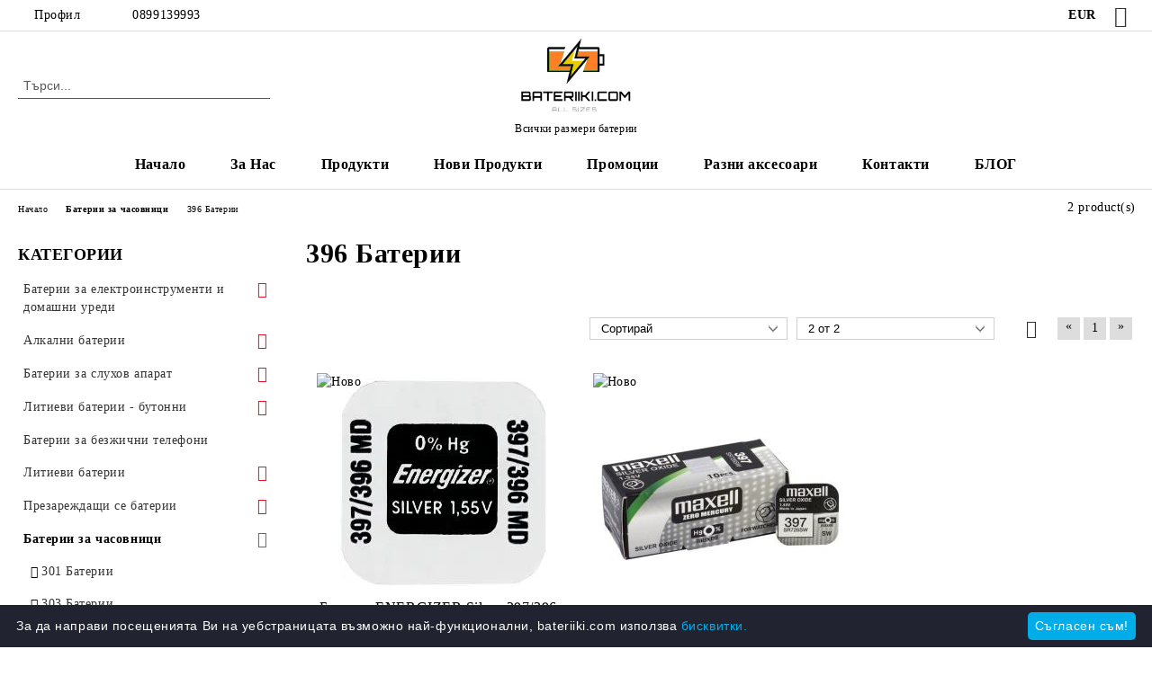

--- FILE ---
content_type: text/html; charset=utf-8
request_url: https://bateriiki.com/baterii-za-chasovnitsi/396-baterii
body_size: 25317
content:
<!DOCTYPE html>
<html lang="bg">
<head>
	<meta http-equiv="Content-Type" content="text/html; charset=utf-8" />
<meta http-equiv="Content-Script-Type" content="text/javascript" />
<meta http-equiv="Content-Style-Type" content="text/css" />
<meta name="description" content="BATERIIKI.COM предлага най-добрите батерии за всякакви нужди. Изберете от нашите продукти, изберете качеството!" />
<meta name="keywords" content="батерии, батерия, индустриални батерии, презареждащи се батерии, батерии за слухов апарат, батерии за часовници, CR2032, батерии на едро, 9v батерии, 1.5v батерии, LR44, батерия за винтоверт, алкални батерии, литиеви батерии, акумулаторни батерии, АА, ААА" />

<link rel="icon" type="image/x-icon" href="/favicon.ico" />
<title>Батерии на едро и дребно - AA, AAA, 9V, алкални, литиеви, акумулаторни </title>
<link rel="canonical" href="https://bateriiki.com/baterii-za-chasovnitsi/396-baterii" />

<link rel="stylesheet" type="text/css" href="/userfiles/css/css_116_1470.css" />
<script type="text/javascript" src="/userfiles/css/js_116_421.js"></script>
<meta name="viewport" content="width=device-width, initial-scale=1" />
<link rel="alternate" type="application/rss+xml" title="Новини" href="/module.php?ModuleName=com.summercart.rss&amp;UILanguage=bg&amp;FeedType=News" />
<script type="text/javascript">
$(function(){
	$('.innerbox').colorbox({minWidth: 500, minHeight: 300, maxWidth: '90%', maxHeight: '96%'});
		var maxProducts = 7;
	var httpsDomain = 'https://bateriiki.com/';
	var searchUrl = '/search.html';
	var seeMoreText = 'вижте още';
	
	SC.Util.initQuickSearch(httpsDomain, maxProducts, searchUrl, seeMoreText);
	});

SC.storeRoot = 'https://bateriiki.com/';
SC.storeRootPath = '/';
SC.ML.PROVIDE_VALID_EMAIL = 'Трябва да предоставите валиден имейл адрес:';
SC.JSVersion = '';
</script>


		<script type="application/ld+json">
			{
				"@context": "https://schema.org",
				"@type": "BreadcrumbList",
				"itemListElement":
				[
					{
						"@type": "ListItem",
						"position": 1,
						"item":
						{
							"@id": "https://bateriiki.com/",
							"name": "Начало"
						}
					},
					{
						"@type": "ListItem",
						"position": 2,
						"item":
						{
							"@id": "https://bateriiki.com/baterii-za-chasovnitsi",
							"name": "Батерии за часовници"
						}
					},
					{
						"@type": "ListItem",
						"position": 3,
						"item":
						{
							"@id": "https://bateriiki.com/baterii-za-chasovnitsi/396-baterii",
							"name": "396 Батерии"
						}
					}
				]
			}
		</script>





<meta property="og:site_name" content="Аида Трейд ЕООД" /><meta property="og:locality" content="София" /><meta property="og:street-address" content="жк Овча Купел - 1, бл. 525" /><meta property="og:postal-code" content="1632" /><meta property="og:country-name" content="България" /><meta property="og:email" content="office@bateriiki.com" /><meta property="og:phone_number" content="0899139993" /><meta property="og:type" content="website" /><meta property="og:title" content="Аида Трейд ЕООД" /><meta property="og:url" content="https://bateriiki.com/baterii-za-chasovnitsi/396-baterii" /><meta property="og:image" content="http://bateriiki.com/userfiles/logo/logo - Copy.png" /><meta property="og:description" content="BATERIIKI.COM предлага най-добрите батерии за всякакви нужди. Изберете от нашите продукти, изберете качеството!" /><!-- Global site tag (gtag.js) - Google Analytics -->
<script async src="https://www.googletagmanager.com/gtag/js?id=G-CK65JTN1V5"></script>
<script>
	window.dataLayer = window.dataLayer || [];
	function gtag(){dataLayer.push(arguments);}
	gtag('js', new Date());

	gtag('config', 'G-CK65JTN1V5' );
</script>
<!-- /Global site tag (gtag.js) - Google Analytics -->
<script class="js-tracking-scripts" type="text/javascript">
</script>
<script type="module" >
	import { GoogleEcommerceGtag } from "/skins/orion/plugins/google_ecomerce_tracking_gtag/google_ecomerce_tracking_gtag.js?rev=0cfa903748b22c57db214c7229180c71ed34da8a";
	
	var googleEcommerce = new GoogleEcommerceGtag(
		{
			'tracking:add-to-cart' : 'onAddToCart',
			'tracking:remove-from-cart' : 'onRemoveFromCart',
			'tracking:add-to-wishlist' : 'onAddToWishList',
						'tracking:register' : 'onRegister',
									'tracking:search' : 'onSearch',
						'tracking:view-product' : 'onViewItem',
			'tracking:view-category' : 'onViewItemList',
			'tracking:view-promotion' : 'onViewPromotion'
		},
		{"sendCategoryIsEnabled":true,"sendCategoryParams":{"id":298,"name":"396 Батерии","parent":262,"breadcrumb":[{"id":262,"name":"Батерии за часовници","parent":false},{"id":298,"name":"396 Батерии","parent":262}]},"sendBrandIsEnabled":false,"sendBrandParams":[],"sendProductIsEnabled":false,"sendProductsIsEnabled":false,"sendProductsListingParams":[{"isEnabled":false,"params":{"id":3494,"name":"Батерия ENERGIZER Silver 397\/396 – Прецизна енергия за вашите най-фини устройства!","url":"https:\/\/bateriiki.com\/baterii-za-chasovnitsi\/397-baterii\/sr726sw-energizer-397-bateria-za-chasovnik","img":"https:\/\/bateriiki.com\/userfiles\/productimages\/product_4965.jpg","currency":"EUR","price":"1.28","promo":"0","brand":{"id":130,"name":"ENERGIZER"},"category":[{"id":298,"name":"396 Батерии","parent":262,"breadcrumb":[{"id":262,"name":"Батерии за часовници","parent":false},{"id":298,"name":"396 Батерии","parent":262}]},{"id":299,"name":"397 Батерии","parent":262,"breadcrumb":[{"id":262,"name":"Батерии за часовници","parent":false},{"id":299,"name":"397 Батерии","parent":262}]}],"inventory":{"variations":false,"stock":true}}},{"isEnabled":false,"params":{"id":2804,"name":"Бъди в крачка с времето със сребърната батерия Maxell 396\/397\/SR726SW\/G2 от BATERIIKI.COM","url":"https:\/\/bateriiki.com\/baterii-za-chasovnitsi\/397-baterii\/sr726sw-maxell-397-bateria-za-chasovnik","img":"https:\/\/bateriiki.com\/userfiles\/productimages\/product_3358.jpg","currency":"EUR","price":"1.52","promo":"0","brand":{"id":128,"name":"Maxell"},"category":[{"id":298,"name":"396 Батерии","parent":262,"breadcrumb":[{"id":262,"name":"Батерии за часовници","parent":false},{"id":298,"name":"396 Батерии","parent":262}]},{"id":299,"name":"397 Батерии","parent":262,"breadcrumb":[{"id":262,"name":"Батерии за часовници","parent":false},{"id":299,"name":"397 Батерии","parent":262}]}],"inventory":{"variations":false,"stock":true}}}],"pageCode":"com.summercart.dynamic_page.categories","visitHelpPageIsEnabled":false,"cartProductIds":[],"cartProducts":[],"cartCustomerCurrency":"","cartSubTotal":"","orderInfo":null,"customerEmail":"","sessionId":"","currency":"EUR"},
		false,
		'G-CK65JTN1V5'
	);
	
	googleEcommerce.register();
</script>
</head>

<body class="lang-bg dynamic-page dynamic-page-categories layout-242 layout-type-thin-wide products-per-row-3 " >


<div class="c-body-container js-body-container">
	<div class="c-body-container__sub">
		
		<header class="container c-header js-header-container">
						<div class="c-header__topline">
				<div class="c-header__topline-inner">
					<div class="c-header__profile js-header-login-section">
						<div class="c-header__profile-toggle-icon">Профил</div>
																								
												<div class="c-header__profile-dd">
							<a href="https://bateriiki.com/login.html" class="c-header__profile_link c-header__profile-login">Вход</a>
							<a href="https://bateriiki.com/register.html" class="c-header__profile_link c-header__profile-register">Регистрация</a>
						</div>
												
						<div class="c-header__phone-wrapper c-header__contacet-row">
							<a href="tel:0899139993" class="c-header__phone-number">0899139993</a>
						</div>
					</div>
					
					<div class="c-header__lang-currency-social">
												<div class="c-header__currency js-header-currency">
							<span class="c-header__currency-label">Валута</span>
							<div class="c_header__currency-selected">
								<span class="c-header__currency-code-wrapper"><span class="c_header__currency-selected-code">EUR</span></span>
							</div>
							<input type="hidden" name="CurrencyID" class="CurrencyID" id="js-selected-currencyid" value="2" />
							<ul id="currency-list" class="c-header__currency-list">
																<li class="c-header__currency-selector js-currency-selector " id="currencyId_1">USD</li>
																<li class="c-header__currency-selector js-currency-selector selected" id="currencyId_2">EUR</li>
																<li class="c-header__currency-selector js-currency-selector " id="currencyId_6">BGN</li>
															</ul>
						</div>
												
												
						<div class="c-header__social-networks">
														<a class="c-header__social-icons social-network__fb" href="https://www.facebook.com/Bateriiki" target="_blank" title="Facebook"></a>
																																																							</div>
					</div>
				</div>
			</div>
			
			<div class="c-header__standard">
				<div class="c-header__search js-header-search">
					<div class="c-header__search-advanced"><a class="c-header__search-advanced-link" href="/search.html?action=dmAdvancedSearch">Разширено търсене</a></div>
					<form action="/search.html" class="c-header_search_form js-header-search-form">
						<input type="text" class="c-header__search_input js-header-search-input" id="sbox" name="phrase" value="" placeholder="Търси..." />
						<span class="c-header__search-button"><input type="submit" value="Търси" class="c-header__search-button-submit" /></span>
					</form>
				</div>
				
				<h2 class="c-header__logo c-header__logo--is-image">
				<a class="c-header__logo-link" href="/">
					<img class="c-header__logo-image" src="/userfiles/logo/logo%20-%20Copy.png" alt="Аида Трейд ЕООД" width="300" height="168" />									</a>
				<span class="c-header__slogan-text" style="">Всички размери батерии</span>				</h2>
				
				<div class="c-header__info">
										
										<div class="c-header__cart js-header-cart js-header-mini-cart-wrapper">
												<div class="c-header__cart-wrapper">
							<div class="c-header__cart--empty-icon"></div>
						</div>
												
											</div>
									</div>
			</div>
			
			<div class="c-header__mobile">
				<ul class="c-header__mobile-menu">
					<li class="c-header__mobile-menu-item mobile-menu-item-nav js-mobile-menu-toggle-nav">
						<span class="c-header__mobile-menu-icon"></span>
					</li>
					<li class="c-header__mobile-menu-item mobile-menu-item-search">
						<svg xmlns="http://www.w3.org/2000/svg" width="24.811" height="24.811" viewBox="0 0 21.811 21.811">
							<g id="search-outline" transform="translate(-63.25 -63.25)">
								<path id="Path_113" data-name="Path 113" d="M72.182,64a8.182,8.182,0,1,0,8.182,8.182A8.182,8.182,0,0,0,72.182,64Z" fill="none" stroke="#000" stroke-miterlimit="10" stroke-width="1.5"/>
								<path id="Path_114" data-name="Path 114" d="M338.29,338.29,344,344" transform="translate(-260.004 -260.004)" fill="none" stroke="#000" stroke-linecap="round" stroke-miterlimit="10" stroke-width="1.5"/>
							</g>
						</svg>
						<div class="c-header__search c-header__search--mobile">
							<form action="/search.html" class="c-header_search_form js-header-search-form">
								<input type="text" class="c-header__search_input c-header__search_input--mobile js-header-search-input" id="js-search-phrase" name="phrase" value="" placeholder="Търси..." />
								<span class="c-header__search-button"><input type="submit" value="Търси" class="c-header__search-button-submit" /></span>
							</form>
						</div>
					</li>
					<li class="c-header__standard-logo-section">
						<h2 class="c-header__logo c-header__logo--is-image">
						<a href="/" alt="Лого">
							<img class="c-header__logo-image" src="/userfiles/logo/logo%20-%20Copy.png" alt="Аида Трейд ЕООД" width="300" height="168" />													</a>
						</h2>
					</li>
					<li class="c-header__mobile-menu-item is-mobile-cart">
												
																		<div id="mobile-cart" class="mobile-menu-item-cart js-mobile-menu-item-cart">
							<svg xmlns="http://www.w3.org/2000/svg" width="31" height="30" viewBox="0 0 31 30">
								<g id="cart-41" transform="translate(1.5 0.5)">
									<circle id="Ellipse_37" data-name="Ellipse 37" cx="1.847" cy="1.847" r="1.847" transform="translate(9.451 24.148)" fill="#000812"/>
									<path id="Ellipse_37_-_Outline" data-name="Ellipse 37 - Outline" d="M1.847-.5A2.347,2.347,0,1,1-.5,1.847,2.35,2.35,0,0,1,1.847-.5Zm0,3.695A1.347,1.347,0,1,0,.5,1.847,1.349,1.349,0,0,0,1.847,3.195Z" transform="translate(9.451 24.148)"/>
									<circle id="Ellipse_38" data-name="Ellipse 38" cx="1.847" cy="1.847" r="1.847" transform="translate(20.166 24.148)" fill="#000812"/>
									<path id="Ellipse_38_-_Outline" data-name="Ellipse 38 - Outline" d="M1.847-.5A2.347,2.347,0,1,1-.5,1.847,2.35,2.35,0,0,1,1.847-.5Zm0,3.695A1.347,1.347,0,1,0,.5,1.847,1.349,1.349,0,0,0,1.847,3.195Z" transform="translate(20.166 24.148)"/>
									<path id="Path_88" data-name="Path 88" d="M22.352,21.855H10.732a3.527,3.527,0,0,1-3.357-3.112L4.066,2.843H.709a1,1,0,0,1,0-2h4.17a1,1,0,0,1,.979.8l.877,4.215H26.709a1,1,0,0,1,.986,1.167L25.714,18.714l0,.02A3.529,3.529,0,0,1,22.352,21.855Zm-15.2-14L9.334,18.344l0,.016c.138.723.577,1.5,1.394,1.5h11.62c.814,0,1.253-.766,1.393-1.486L25.525,7.854Z" transform="translate(0 0)"/>
									<rect id="Rectangle_179" data-name="Rectangle 179" width="31" height="30" transform="translate(-1.5 -0.5)" fill="none"/>
								</g>
							</svg>
						</div>
												
																	</li>
				</ul>
			</div>
			<div class="c-mobile-holder"></div>
		</header><!-- header container -->
<main>
<div class="o-column c-layout-top o-layout--horizontal c-layout-top__sticky  js-layout-top">
	<div class="c-layout-wrapper c-layout-top__sticky-wrapper">
		<div class="o-box c-box-main-menu js-main-menu-box">
	<div class="c-mobile__close js-mobile-close-menu"></div>
	<div class="c-mobile__phone js-mobile-phone-content"></div>
	<div class="c-mobile__nav">
		<div class="c-mobile__nav-item is-menu js-mobile-toggle-menu is-active"><span>Меню</span></div>
		<div class="c-mobile__nav-item is-profile js-mobile-toggle-profile"><span>Профил</span></div>
		<div class="c-mobile__nav-item is-int js-mobile-toggle-int"><i class="js-mobile-current-flag"></i><span>Език</span></div>
	</div>
	
	<div class="o-box-content c-box-main-menu__content">
		<ul class="c-box-main-menu__list">
						<li class=" c-box-main-menu__item js-box-main-menu__item">
				<a href="/" title="Начало" class="c-box-main-menu__item-link">
										Начало
					<span class="c-box-main-menu__mobile-control js-mobile-control"><span>+</span></span>
				</a>
							</li>
						<li class=" c-box-main-menu__item js-box-main-menu__item">
				<a href="/page/3/za-nas.html" title="За Нас" class="c-box-main-menu__item-link">
										За Нас
					<span class="c-box-main-menu__mobile-control js-mobile-control"><span>+</span></span>
				</a>
							</li>
						<li class="menu-item-dropdown-menu c-box-main-menu__item js-box-main-menu__item has-submenus">
				<a href="#" title="Продукти" class="c-box-main-menu__item-link">
										Продукти
					<span class="c-box-main-menu__mobile-control js-mobile-control"><span>+</span></span>
				</a>
									<ul class="o-box-content c-box-dd-categories__subcategory-list js-box-dd-categories__subcategory-list">
			<li class="c-box-dd-categories__item js-box-dd-categories-item c-box-dd-categories__categoryid-19 has-submenus is-first   ">
			<a href="/baterii-za-elektroinstrumenti-i-domashni-uredi" class="c-box-dd-categories__subcategory-item-link hasProducts is-parent">
				<span>Батерии за електроинструменти и домашни уреди</span><span class="c-box-main-menu__mobile-control js-mobile-control"><span>+</span></span>
			</a>
			<ul class="o-box-content c-box-dd-categories__subcategory-list js-box-dd-categories__subcategory-list">
			<li class="c-box-dd-categories__item js-box-dd-categories-item c-box-dd-categories__categoryid-380 has-submenus is-first   ">
			<a href="/baterii-za-vintovert" class="c-box-dd-categories__subcategory-item-link noProducts is-parent">
				<span>Батерии за винтоверт</span><span class="c-box-main-menu__mobile-control js-mobile-control"><span>+</span></span>
			</a>
			<ul class="o-box-content c-box-dd-categories__subcategory-list js-box-dd-categories__subcategory-list">
			<li class="c-box-dd-categories__item js-box-dd-categories-item c-box-dd-categories__categoryid-386  is-first   ">
			<a href="/baterii-za-vintovert/baterii-za-makita" class="c-box-dd-categories__subcategory-item-link noProducts ">
				<span>Батерии за Makita</span><span class="c-box-main-menu__mobile-control js-mobile-control"><span>+</span></span>
			</a>
			
		</li>
			<li class="c-box-dd-categories__item js-box-dd-categories-item c-box-dd-categories__categoryid-387     ">
			<a href="/baterii-za-vintovert/baterii-za-bosch" class="c-box-dd-categories__subcategory-item-link noProducts ">
				<span>Батерии за Bosch</span><span class="c-box-main-menu__mobile-control js-mobile-control"><span>+</span></span>
			</a>
			
		</li>
			<li class="c-box-dd-categories__item js-box-dd-categories-item c-box-dd-categories__categoryid-388     ">
			<a href="/baterii-za-vintovert/baterii-za-dewalt" class="c-box-dd-categories__subcategory-item-link noProducts ">
				<span>Батерии за Dewalt</span><span class="c-box-main-menu__mobile-control js-mobile-control"><span>+</span></span>
			</a>
			
		</li>
			<li class="c-box-dd-categories__item js-box-dd-categories-item c-box-dd-categories__categoryid-389     ">
			<a href="/baterii-za-vintovert/baterii-za-black-decker" class="c-box-dd-categories__subcategory-item-link noProducts ">
				<span>Батерии за Black&amp;Decker</span><span class="c-box-main-menu__mobile-control js-mobile-control"><span>+</span></span>
			</a>
			
		</li>
			<li class="c-box-dd-categories__item js-box-dd-categories-item c-box-dd-categories__categoryid-399     ">
			<a href="/baterii-za-vintovert/baterii-za-einhell" class="c-box-dd-categories__subcategory-item-link noProducts ">
				<span>Батерии за Einhell</span><span class="c-box-main-menu__mobile-control js-mobile-control"><span>+</span></span>
			</a>
			
		</li>
			<li class="c-box-dd-categories__item js-box-dd-categories-item c-box-dd-categories__categoryid-400     ">
			<a href="/aeg" class="c-box-dd-categories__subcategory-item-link noProducts ">
				<span>Батерии за AEG инструменти</span><span class="c-box-main-menu__mobile-control js-mobile-control"><span>+</span></span>
			</a>
			
		</li>
			<li class="c-box-dd-categories__item js-box-dd-categories-item c-box-dd-categories__categoryid-405     ">
			<a href="/baterii-za-vintovert/baterii-za-skil" class="c-box-dd-categories__subcategory-item-link noProducts ">
				<span>Батерии за Skil</span><span class="c-box-main-menu__mobile-control js-mobile-control"><span>+</span></span>
			</a>
			
		</li>
			<li class="c-box-dd-categories__item js-box-dd-categories-item c-box-dd-categories__categoryid-414     ">
			<a href="/baterii-za-vintovert/baterii-za-hilti" class="c-box-dd-categories__subcategory-item-link noProducts ">
				<span>Батерии за Hilti</span><span class="c-box-main-menu__mobile-control js-mobile-control"><span>+</span></span>
			</a>
			
		</li>
			<li class="c-box-dd-categories__item js-box-dd-categories-item c-box-dd-categories__categoryid-425   is-last  ">
			<a href="/baterii-za-vintovert/baterii-za-hitachi" class="c-box-dd-categories__subcategory-item-link noProducts ">
				<span>Батерии за Hitachi</span><span class="c-box-main-menu__mobile-control js-mobile-control"><span>+</span></span>
			</a>
			
		</li>
	</ul>
		</li>
			<li class="c-box-dd-categories__item js-box-dd-categories-item c-box-dd-categories__categoryid-383     ">
			<a href="/baterii-za-elektroinstrumenti-i-domashni-uredi/baterii-za-mashinki-za-podstrigvane-i-trimeri" class="c-box-dd-categories__subcategory-item-link noProducts ">
				<span>Батерии за машинки за подстригване и тримери</span><span class="c-box-main-menu__mobile-control js-mobile-control"><span>+</span></span>
			</a>
			
		</li>
			<li class="c-box-dd-categories__item js-box-dd-categories-item c-box-dd-categories__categoryid-384     ">
			<a href="/baterii-za-elektroinstrumenti-i-domashni-uredi/bateria-za-bebefon" class="c-box-dd-categories__subcategory-item-link noProducts ">
				<span>Батерия за бебефон</span><span class="c-box-main-menu__mobile-control js-mobile-control"><span>+</span></span>
			</a>
			
		</li>
			<li class="c-box-dd-categories__item js-box-dd-categories-item c-box-dd-categories__categoryid-385     ">
			<a href="/baterii-za-elektroinstrumenti-i-domashni-uredi/baterii-za-prahosmukachki" class="c-box-dd-categories__subcategory-item-link noProducts ">
				<span>Батерии за прахосмукачки</span><span class="c-box-main-menu__mobile-control js-mobile-control"><span>+</span></span>
			</a>
			
		</li>
			<li class="c-box-dd-categories__item js-box-dd-categories-item c-box-dd-categories__categoryid-394     ">
			<a href="/baterii-za-elektroinstrumenti-i-domashni-uredi/baterii-za-prenosimi-koloni" class="c-box-dd-categories__subcategory-item-link noProducts ">
				<span>Батерии за преносими колони</span><span class="c-box-main-menu__mobile-control js-mobile-control"><span>+</span></span>
			</a>
			
		</li>
			<li class="c-box-dd-categories__item js-box-dd-categories-item c-box-dd-categories__categoryid-415     ">
			<a href="/baterii-za-elektroinstrumenti-i-domashni-uredi/baterii-za-igrovi-konzoli" class="c-box-dd-categories__subcategory-item-link noProducts ">
				<span>Батерии за игрови конзоли</span><span class="c-box-main-menu__mobile-control js-mobile-control"><span>+</span></span>
			</a>
			
		</li>
			<li class="c-box-dd-categories__item js-box-dd-categories-item c-box-dd-categories__categoryid-428     ">
			<a href="/baterii-za-elektroinstrumenti-i-domashni-uredi/baterii-za-barkod-skener" class="c-box-dd-categories__subcategory-item-link noProducts ">
				<span>Батерия за Баркод Скенери</span><span class="c-box-main-menu__mobile-control js-mobile-control"><span>+</span></span>
			</a>
			
		</li>
			<li class="c-box-dd-categories__item js-box-dd-categories-item c-box-dd-categories__categoryid-431   is-last  ">
			<a href="/baterii-za-elektroinstrumenti-i-domashni-uredi/baterii-za-radiostancii" class="c-box-dd-categories__subcategory-item-link noProducts ">
				<span>Батерия за радиостанция</span><span class="c-box-main-menu__mobile-control js-mobile-control"><span>+</span></span>
			</a>
			
		</li>
	</ul>
		</li>
			<li class="c-box-dd-categories__item js-box-dd-categories-item c-box-dd-categories__categoryid-21 has-submenus    ">
			<a href="/alkalni-baterii" class="c-box-dd-categories__subcategory-item-link noProducts is-parent">
				<span>Алкални батерии</span><span class="c-box-main-menu__mobile-control js-mobile-control"><span>+</span></span>
			</a>
			<ul class="o-box-content c-box-dd-categories__subcategory-list js-box-dd-categories__subcategory-list">
			<li class="c-box-dd-categories__item js-box-dd-categories-item c-box-dd-categories__categoryid-301  is-first   ">
			<a href="/alkalni-baterii/aa-baterii" class="c-box-dd-categories__subcategory-item-link noProducts ">
				<span>АА Батерии</span><span class="c-box-main-menu__mobile-control js-mobile-control"><span>+</span></span>
			</a>
			
		</li>
			<li class="c-box-dd-categories__item js-box-dd-categories-item c-box-dd-categories__categoryid-302     ">
			<a href="/alkalni-baterii/aaa-baterii" class="c-box-dd-categories__subcategory-item-link noProducts ">
				<span>ААА Батерии</span><span class="c-box-main-menu__mobile-control js-mobile-control"><span>+</span></span>
			</a>
			
		</li>
			<li class="c-box-dd-categories__item js-box-dd-categories-item c-box-dd-categories__categoryid-303     ">
			<a href="/alkalni-baterii/aaaa-baterii" class="c-box-dd-categories__subcategory-item-link noProducts ">
				<span>АААА Батерии</span><span class="c-box-main-menu__mobile-control js-mobile-control"><span>+</span></span>
			</a>
			
		</li>
			<li class="c-box-dd-categories__item js-box-dd-categories-item c-box-dd-categories__categoryid-304     ">
			<a href="/alkalni-baterii/c-baterii-lr14" class="c-box-dd-categories__subcategory-item-link noProducts ">
				<span>C Батерии</span><span class="c-box-main-menu__mobile-control js-mobile-control"><span>+</span></span>
			</a>
			
		</li>
			<li class="c-box-dd-categories__item js-box-dd-categories-item c-box-dd-categories__categoryid-305     ">
			<a href="/alkalni-baterii/d-baterii-lr20" class="c-box-dd-categories__subcategory-item-link noProducts ">
				<span>D Батерии (LR20)</span><span class="c-box-main-menu__mobile-control js-mobile-control"><span>+</span></span>
			</a>
			
		</li>
			<li class="c-box-dd-categories__item js-box-dd-categories-item c-box-dd-categories__categoryid-306     ">
			<a href="/alkalni-baterii/9v-baterii" class="c-box-dd-categories__subcategory-item-link noProducts ">
				<span>9V Батерии</span><span class="c-box-main-menu__mobile-control js-mobile-control"><span>+</span></span>
			</a>
			
		</li>
			<li class="c-box-dd-categories__item js-box-dd-categories-item c-box-dd-categories__categoryid-307     ">
			<a href="/alkalni-baterii/a23-baterii" class="c-box-dd-categories__subcategory-item-link noProducts ">
				<span>A23 Батерии MN21</span><span class="c-box-main-menu__mobile-control js-mobile-control"><span>+</span></span>
			</a>
			
		</li>
			<li class="c-box-dd-categories__item js-box-dd-categories-item c-box-dd-categories__categoryid-308     ">
			<a href="/alkalni-baterii/a27-baterii" class="c-box-dd-categories__subcategory-item-link noProducts ">
				<span>A27 Батерии</span><span class="c-box-main-menu__mobile-control js-mobile-control"><span>+</span></span>
			</a>
			
		</li>
			<li class="c-box-dd-categories__item js-box-dd-categories-item c-box-dd-categories__categoryid-427     ">
			<a href="/baterii-a32" class="c-box-dd-categories__subcategory-item-link noProducts ">
				<span>A32 Батерии</span><span class="c-box-main-menu__mobile-control js-mobile-control"><span>+</span></span>
			</a>
			
		</li>
			<li class="c-box-dd-categories__item js-box-dd-categories-item c-box-dd-categories__categoryid-310     ">
			<a href="/alkalni-baterii/lr41-baterii" class="c-box-dd-categories__subcategory-item-link noProducts ">
				<span>LR41 Батерии</span><span class="c-box-main-menu__mobile-control js-mobile-control"><span>+</span></span>
			</a>
			
		</li>
			<li class="c-box-dd-categories__item js-box-dd-categories-item c-box-dd-categories__categoryid-311     ">
			<a href="/alkalni-baterii/lr43-baterii" class="c-box-dd-categories__subcategory-item-link noProducts ">
				<span>LR43 Батерии</span><span class="c-box-main-menu__mobile-control js-mobile-control"><span>+</span></span>
			</a>
			
		</li>
			<li class="c-box-dd-categories__item js-box-dd-categories-item c-box-dd-categories__categoryid-312     ">
			<a href="/alkalni-baterii/lr44-baterii" class="c-box-dd-categories__subcategory-item-link noProducts ">
				<span>LR44 Батерии</span><span class="c-box-main-menu__mobile-control js-mobile-control"><span>+</span></span>
			</a>
			
		</li>
			<li class="c-box-dd-categories__item js-box-dd-categories-item c-box-dd-categories__categoryid-313     ">
			<a href="/alkalni-baterii/4lr44-baterii" class="c-box-dd-categories__subcategory-item-link noProducts ">
				<span>4LR44 Батерии</span><span class="c-box-main-menu__mobile-control js-mobile-control"><span>+</span></span>
			</a>
			
		</li>
			<li class="c-box-dd-categories__item js-box-dd-categories-item c-box-dd-categories__categoryid-314     ">
			<a href="/alkalni-baterii/lr1130-baterii" class="c-box-dd-categories__subcategory-item-link noProducts ">
				<span>LR1130 Батерии</span><span class="c-box-main-menu__mobile-control js-mobile-control"><span>+</span></span>
			</a>
			
		</li>
			<li class="c-box-dd-categories__item js-box-dd-categories-item c-box-dd-categories__categoryid-315     ">
			<a href="/alkalni-baterii/lr1120-baterii" class="c-box-dd-categories__subcategory-item-link noProducts ">
				<span>LR1120 Батерии</span><span class="c-box-main-menu__mobile-control js-mobile-control"><span>+</span></span>
			</a>
			
		</li>
			<li class="c-box-dd-categories__item js-box-dd-categories-item c-box-dd-categories__categoryid-318     ">
			<a href="/alkalni-baterii/px27a-baterii" class="c-box-dd-categories__subcategory-item-link noProducts ">
				<span>PX27A Батерии</span><span class="c-box-main-menu__mobile-control js-mobile-control"><span>+</span></span>
			</a>
			
		</li>
			<li class="c-box-dd-categories__item js-box-dd-categories-item c-box-dd-categories__categoryid-321     ">
			<a href="/alkalni-baterii/27a-baterii" class="c-box-dd-categories__subcategory-item-link noProducts ">
				<span>27A Батерии</span><span class="c-box-main-menu__mobile-control js-mobile-control"><span>+</span></span>
			</a>
			
		</li>
			<li class="c-box-dd-categories__item js-box-dd-categories-item c-box-dd-categories__categoryid-324     ">
			<a href="/alkalni-baterii/lr01-baterii" class="c-box-dd-categories__subcategory-item-link noProducts ">
				<span>LR01 Батерии</span><span class="c-box-main-menu__mobile-control js-mobile-control"><span>+</span></span>
			</a>
			
		</li>
			<li class="c-box-dd-categories__item js-box-dd-categories-item c-box-dd-categories__categoryid-328     ">
			<a href="/alkalni-baterii/lr54-baterii" class="c-box-dd-categories__subcategory-item-link noProducts ">
				<span>LR54 Батерии</span><span class="c-box-main-menu__mobile-control js-mobile-control"><span>+</span></span>
			</a>
			
		</li>
			<li class="c-box-dd-categories__item js-box-dd-categories-item c-box-dd-categories__categoryid-330     ">
			<a href="/alkalni-baterii/6lr61-baterii" class="c-box-dd-categories__subcategory-item-link noProducts ">
				<span>6LR61 Батерии</span><span class="c-box-main-menu__mobile-control js-mobile-control"><span>+</span></span>
			</a>
			
		</li>
			<li class="c-box-dd-categories__item js-box-dd-categories-item c-box-dd-categories__categoryid-340     ">
			<a href="/alkalni-baterii/mn11-baterii" class="c-box-dd-categories__subcategory-item-link noProducts ">
				<span>MN11 Батерии</span><span class="c-box-main-menu__mobile-control js-mobile-control"><span>+</span></span>
			</a>
			
		</li>
			<li class="c-box-dd-categories__item js-box-dd-categories-item c-box-dd-categories__categoryid-341     ">
			<a href="/alkalni-baterii/4lr61-baterii" class="c-box-dd-categories__subcategory-item-link noProducts ">
				<span>4LR61 Батерии</span><span class="c-box-main-menu__mobile-control js-mobile-control"><span>+</span></span>
			</a>
			
		</li>
			<li class="c-box-dd-categories__item js-box-dd-categories-item c-box-dd-categories__categoryid-352     ">
			<a href="/alkalni-baterii/11a-baterii" class="c-box-dd-categories__subcategory-item-link noProducts ">
				<span>11A Батерии</span><span class="c-box-main-menu__mobile-control js-mobile-control"><span>+</span></span>
			</a>
			
		</li>
			<li class="c-box-dd-categories__item js-box-dd-categories-item c-box-dd-categories__categoryid-353     ">
			<a href="/alkalni-baterii/lr9-baterii" class="c-box-dd-categories__subcategory-item-link noProducts ">
				<span>LR9 Батерии</span><span class="c-box-main-menu__mobile-control js-mobile-control"><span>+</span></span>
			</a>
			
		</li>
			<li class="c-box-dd-categories__item js-box-dd-categories-item c-box-dd-categories__categoryid-363     ">
			<a href="/alkalni-baterii/baterii-ag0" class="c-box-dd-categories__subcategory-item-link noProducts ">
				<span>Батерии AG0</span><span class="c-box-main-menu__mobile-control js-mobile-control"><span>+</span></span>
			</a>
			
		</li>
			<li class="c-box-dd-categories__item js-box-dd-categories-item c-box-dd-categories__categoryid-404     ">
			<a href="/alkalni-baterii/baterii-ag1" class="c-box-dd-categories__subcategory-item-link noProducts ">
				<span>Батерии AG1</span><span class="c-box-main-menu__mobile-control js-mobile-control"><span>+</span></span>
			</a>
			
		</li>
			<li class="c-box-dd-categories__item js-box-dd-categories-item c-box-dd-categories__categoryid-364     ">
			<a href="/alkalni-baterii/baterii-ag2" class="c-box-dd-categories__subcategory-item-link noProducts ">
				<span>Батерии AG2</span><span class="c-box-main-menu__mobile-control js-mobile-control"><span>+</span></span>
			</a>
			
		</li>
			<li class="c-box-dd-categories__item js-box-dd-categories-item c-box-dd-categories__categoryid-365     ">
			<a href="/alkalni-baterii/baterii-ag3" class="c-box-dd-categories__subcategory-item-link noProducts ">
				<span>Батерии AG3</span><span class="c-box-main-menu__mobile-control js-mobile-control"><span>+</span></span>
			</a>
			
		</li>
			<li class="c-box-dd-categories__item js-box-dd-categories-item c-box-dd-categories__categoryid-366     ">
			<a href="/alkalni-baterii/baterii-ag4" class="c-box-dd-categories__subcategory-item-link noProducts ">
				<span>Батерии AG4</span><span class="c-box-main-menu__mobile-control js-mobile-control"><span>+</span></span>
			</a>
			
		</li>
			<li class="c-box-dd-categories__item js-box-dd-categories-item c-box-dd-categories__categoryid-367     ">
			<a href="/alkalni-baterii/baterii-ag5" class="c-box-dd-categories__subcategory-item-link noProducts ">
				<span>Батерии AG5</span><span class="c-box-main-menu__mobile-control js-mobile-control"><span>+</span></span>
			</a>
			
		</li>
			<li class="c-box-dd-categories__item js-box-dd-categories-item c-box-dd-categories__categoryid-368     ">
			<a href="/alkalni-baterii/baterii-ag6" class="c-box-dd-categories__subcategory-item-link noProducts ">
				<span>Батерии AG6</span><span class="c-box-main-menu__mobile-control js-mobile-control"><span>+</span></span>
			</a>
			
		</li>
			<li class="c-box-dd-categories__item js-box-dd-categories-item c-box-dd-categories__categoryid-369     ">
			<a href="/alkalni-baterii/baterii-ag7" class="c-box-dd-categories__subcategory-item-link noProducts ">
				<span>Батерии AG7</span><span class="c-box-main-menu__mobile-control js-mobile-control"><span>+</span></span>
			</a>
			
		</li>
			<li class="c-box-dd-categories__item js-box-dd-categories-item c-box-dd-categories__categoryid-370     ">
			<a href="/alkalni-baterii/baterii-ag9" class="c-box-dd-categories__subcategory-item-link noProducts ">
				<span>Батерии AG9</span><span class="c-box-main-menu__mobile-control js-mobile-control"><span>+</span></span>
			</a>
			
		</li>
			<li class="c-box-dd-categories__item js-box-dd-categories-item c-box-dd-categories__categoryid-403     ">
			<a href="/alkalni-baterii/baterii-ag10" class="c-box-dd-categories__subcategory-item-link noProducts ">
				<span>Батерии AG10</span><span class="c-box-main-menu__mobile-control js-mobile-control"><span>+</span></span>
			</a>
			
		</li>
			<li class="c-box-dd-categories__item js-box-dd-categories-item c-box-dd-categories__categoryid-430     ">
			<a href="/alkalni-baterii/baterii-ag11" class="c-box-dd-categories__subcategory-item-link noProducts ">
				<span>Батерии AG11</span><span class="c-box-main-menu__mobile-control js-mobile-control"><span>+</span></span>
			</a>
			
		</li>
			<li class="c-box-dd-categories__item js-box-dd-categories-item c-box-dd-categories__categoryid-378   is-last  ">
			<a href="/category/378/3lr12-baterii.html" class="c-box-dd-categories__subcategory-item-link noProducts ">
				<span>3LR12 Батерии</span><span class="c-box-main-menu__mobile-control js-mobile-control"><span>+</span></span>
			</a>
			
		</li>
	</ul>
		</li>
			<li class="c-box-dd-categories__item js-box-dd-categories-item c-box-dd-categories__categoryid-243 has-submenus    ">
			<a href="/baterii-za-sluhov-aparat" class="c-box-dd-categories__subcategory-item-link noProducts is-parent">
				<span>Батерии за слухов апарат</span><span class="c-box-main-menu__mobile-control js-mobile-control"><span>+</span></span>
			</a>
			<ul class="o-box-content c-box-dd-categories__subcategory-list js-box-dd-categories__subcategory-list">
			<li class="c-box-dd-categories__item js-box-dd-categories-item c-box-dd-categories__categoryid-244  is-first   ">
			<a href="/baterii-za-sluhov-aparat/baterii-za-sluhov-aparat-razmer-10" class="c-box-dd-categories__subcategory-item-link noProducts ">
				<span>Батерии за слухов апарат Размер 10</span><span class="c-box-main-menu__mobile-control js-mobile-control"><span>+</span></span>
			</a>
			
		</li>
			<li class="c-box-dd-categories__item js-box-dd-categories-item c-box-dd-categories__categoryid-245     ">
			<a href="/baterii-za-sluhov-aparat/baterii-za-sluhov-aparat-razmer-13" class="c-box-dd-categories__subcategory-item-link noProducts ">
				<span>Батерии за слухов апарат Размер 13</span><span class="c-box-main-menu__mobile-control js-mobile-control"><span>+</span></span>
			</a>
			
		</li>
			<li class="c-box-dd-categories__item js-box-dd-categories-item c-box-dd-categories__categoryid-246     ">
			<a href="/baterii-za-sluhov-aparat/baterii-za-sluhov-aparat-razmer-312" class="c-box-dd-categories__subcategory-item-link noProducts ">
				<span>Батерии за слухов апарат Размер 312</span><span class="c-box-main-menu__mobile-control js-mobile-control"><span>+</span></span>
			</a>
			
		</li>
			<li class="c-box-dd-categories__item js-box-dd-categories-item c-box-dd-categories__categoryid-247     ">
			<a href="/baterii-za-sluhov-aparat/baterii-razmer-675" class="c-box-dd-categories__subcategory-item-link noProducts ">
				<span>Батерии Размер 675</span><span class="c-box-main-menu__mobile-control js-mobile-control"><span>+</span></span>
			</a>
			
		</li>
			<li class="c-box-dd-categories__item js-box-dd-categories-item c-box-dd-categories__categoryid-248   is-last  ">
			<a href="/baterii-za-sluhov-aparat/baterii-razmer-675p" class="c-box-dd-categories__subcategory-item-link noProducts ">
				<span>Батерии Размер 675P</span><span class="c-box-main-menu__mobile-control js-mobile-control"><span>+</span></span>
			</a>
			
		</li>
	</ul>
		</li>
			<li class="c-box-dd-categories__item js-box-dd-categories-item c-box-dd-categories__categoryid-189 has-submenus    ">
			<a href="/litievi-baterii-butonni" class="c-box-dd-categories__subcategory-item-link noProducts is-parent">
				<span>Литиеви батерии - бутонни</span><span class="c-box-main-menu__mobile-control js-mobile-control"><span>+</span></span>
			</a>
			<ul class="o-box-content c-box-dd-categories__subcategory-list js-box-dd-categories__subcategory-list">
			<li class="c-box-dd-categories__item js-box-dd-categories-item c-box-dd-categories__categoryid-240  is-first   ">
			<a href="/litievi-baterii-butonni/cr927-baterii" class="c-box-dd-categories__subcategory-item-link noProducts ">
				<span>CR927 Батерии</span><span class="c-box-main-menu__mobile-control js-mobile-control"><span>+</span></span>
			</a>
			
		</li>
			<li class="c-box-dd-categories__item js-box-dd-categories-item c-box-dd-categories__categoryid-190     ">
			<a href="/litievi-baterii-butonni/cr1025-baterii" class="c-box-dd-categories__subcategory-item-link noProducts ">
				<span>CR1025 Батерии</span><span class="c-box-main-menu__mobile-control js-mobile-control"><span>+</span></span>
			</a>
			
		</li>
			<li class="c-box-dd-categories__item js-box-dd-categories-item c-box-dd-categories__categoryid-191     ">
			<a href="/litievi-baterii-butonni/cr1216-baterii" class="c-box-dd-categories__subcategory-item-link noProducts ">
				<span>CR1216 Батерии</span><span class="c-box-main-menu__mobile-control js-mobile-control"><span>+</span></span>
			</a>
			
		</li>
			<li class="c-box-dd-categories__item js-box-dd-categories-item c-box-dd-categories__categoryid-224     ">
			<a href="/litievi-baterii-butonni/cr1220-baterii" class="c-box-dd-categories__subcategory-item-link noProducts ">
				<span>CR1220 Батерии</span><span class="c-box-main-menu__mobile-control js-mobile-control"><span>+</span></span>
			</a>
			
		</li>
			<li class="c-box-dd-categories__item js-box-dd-categories-item c-box-dd-categories__categoryid-225     ">
			<a href="/litievi-baterii-butonni/cr1225-baterii" class="c-box-dd-categories__subcategory-item-link noProducts ">
				<span>CR1225 Батерии</span><span class="c-box-main-menu__mobile-control js-mobile-control"><span>+</span></span>
			</a>
			
		</li>
			<li class="c-box-dd-categories__item js-box-dd-categories-item c-box-dd-categories__categoryid-227     ">
			<a href="/litievi-baterii-butonni/cr1616-baterii" class="c-box-dd-categories__subcategory-item-link noProducts ">
				<span>CR1616 Батерии</span><span class="c-box-main-menu__mobile-control js-mobile-control"><span>+</span></span>
			</a>
			
		</li>
			<li class="c-box-dd-categories__item js-box-dd-categories-item c-box-dd-categories__categoryid-228     ">
			<a href="/litievi-baterii-butonni/cr1620-baterii" class="c-box-dd-categories__subcategory-item-link noProducts ">
				<span>CR1620 Батерии</span><span class="c-box-main-menu__mobile-control js-mobile-control"><span>+</span></span>
			</a>
			
		</li>
			<li class="c-box-dd-categories__item js-box-dd-categories-item c-box-dd-categories__categoryid-229     ">
			<a href="/litievi-baterii-butonni/cr1632-baterii" class="c-box-dd-categories__subcategory-item-link noProducts ">
				<span>CR1632 Батерии</span><span class="c-box-main-menu__mobile-control js-mobile-control"><span>+</span></span>
			</a>
			
		</li>
			<li class="c-box-dd-categories__item js-box-dd-categories-item c-box-dd-categories__categoryid-230     ">
			<a href="/litievi-baterii-butonni/cr2012-baterii" class="c-box-dd-categories__subcategory-item-link noProducts ">
				<span>CR2012 батерии</span><span class="c-box-main-menu__mobile-control js-mobile-control"><span>+</span></span>
			</a>
			
		</li>
			<li class="c-box-dd-categories__item js-box-dd-categories-item c-box-dd-categories__categoryid-231     ">
			<a href="/litievi-baterii-butonni/cr2016-baterii" class="c-box-dd-categories__subcategory-item-link noProducts ">
				<span>CR2016 Батерии</span><span class="c-box-main-menu__mobile-control js-mobile-control"><span>+</span></span>
			</a>
			
		</li>
			<li class="c-box-dd-categories__item js-box-dd-categories-item c-box-dd-categories__categoryid-232     ">
			<a href="/litievi-baterii-butonni/cr2025-baterii" class="c-box-dd-categories__subcategory-item-link noProducts ">
				<span>CR2025 Батерии</span><span class="c-box-main-menu__mobile-control js-mobile-control"><span>+</span></span>
			</a>
			
		</li>
			<li class="c-box-dd-categories__item js-box-dd-categories-item c-box-dd-categories__categoryid-233     ">
			<a href="/litievi-baterii-butonni/cr2032-baterii" class="c-box-dd-categories__subcategory-item-link noProducts ">
				<span>CR2032 Батерии</span><span class="c-box-main-menu__mobile-control js-mobile-control"><span>+</span></span>
			</a>
			
		</li>
			<li class="c-box-dd-categories__item js-box-dd-categories-item c-box-dd-categories__categoryid-421     ">
			<a href="/litievi-baterii-butonni/cr2320-baterii" class="c-box-dd-categories__subcategory-item-link noProducts ">
				<span>CR2320 Батерии</span><span class="c-box-main-menu__mobile-control js-mobile-control"><span>+</span></span>
			</a>
			
		</li>
			<li class="c-box-dd-categories__item js-box-dd-categories-item c-box-dd-categories__categoryid-234     ">
			<a href="/litievi-baterii-butonni/cr2325-baterii" class="c-box-dd-categories__subcategory-item-link noProducts ">
				<span>CR2325 Батерии</span><span class="c-box-main-menu__mobile-control js-mobile-control"><span>+</span></span>
			</a>
			
		</li>
			<li class="c-box-dd-categories__item js-box-dd-categories-item c-box-dd-categories__categoryid-397     ">
			<a href="/litievi-baterii-butonni/cr2354-baterii" class="c-box-dd-categories__subcategory-item-link noProducts ">
				<span>CR2354 Батерии</span><span class="c-box-main-menu__mobile-control js-mobile-control"><span>+</span></span>
			</a>
			
		</li>
			<li class="c-box-dd-categories__item js-box-dd-categories-item c-box-dd-categories__categoryid-237     ">
			<a href="/litievi-baterii-butonni/cr2430-baterii" class="c-box-dd-categories__subcategory-item-link noProducts ">
				<span>CR2430 Батерии</span><span class="c-box-main-menu__mobile-control js-mobile-control"><span>+</span></span>
			</a>
			
		</li>
			<li class="c-box-dd-categories__item js-box-dd-categories-item c-box-dd-categories__categoryid-238     ">
			<a href="/litievi-baterii-butonni/cr2450-baterii" class="c-box-dd-categories__subcategory-item-link noProducts ">
				<span>CR2450 Батерии</span><span class="c-box-main-menu__mobile-control js-mobile-control"><span>+</span></span>
			</a>
			
		</li>
			<li class="c-box-dd-categories__item js-box-dd-categories-item c-box-dd-categories__categoryid-239     ">
			<a href="/litievi-baterii-butonni/cr2477-baterii" class="c-box-dd-categories__subcategory-item-link noProducts ">
				<span>CR2477 Батерии</span><span class="c-box-main-menu__mobile-control js-mobile-control"><span>+</span></span>
			</a>
			
		</li>
			<li class="c-box-dd-categories__item js-box-dd-categories-item c-box-dd-categories__categoryid-393     ">
			<a href="/litievi-baterii-butonni/cr3032-baterii" class="c-box-dd-categories__subcategory-item-link noProducts ">
				<span>CR3032 Батерии</span><span class="c-box-main-menu__mobile-control js-mobile-control"><span>+</span></span>
			</a>
			
		</li>
			<li class="c-box-dd-categories__item js-box-dd-categories-item c-box-dd-categories__categoryid-241     ">
			<a href="/litievi-baterii-butonni/cr123a-baterii" class="c-box-dd-categories__subcategory-item-link noProducts ">
				<span>CR123A Батерии</span><span class="c-box-main-menu__mobile-control js-mobile-control"><span>+</span></span>
			</a>
			
		</li>
			<li class="c-box-dd-categories__item js-box-dd-categories-item c-box-dd-categories__categoryid-325     ">
			<a href="/litievi-baterii-butonni/1-3n-baterii" class="c-box-dd-categories__subcategory-item-link noProducts ">
				<span>1/3N Батерии</span><span class="c-box-main-menu__mobile-control js-mobile-control"><span>+</span></span>
			</a>
			
		</li>
			<li class="c-box-dd-categories__item js-box-dd-categories-item c-box-dd-categories__categoryid-401   is-last  ">
			<a href="/litievi-baterii-butonni/vl2020-baterii" class="c-box-dd-categories__subcategory-item-link noProducts ">
				<span>VL2020 батерии</span><span class="c-box-main-menu__mobile-control js-mobile-control"><span>+</span></span>
			</a>
			
		</li>
	</ul>
		</li>
			<li class="c-box-dd-categories__item js-box-dd-categories-item c-box-dd-categories__categoryid-377     ">
			<a href="/baterii-za-bezhichni-telefoni" class="c-box-dd-categories__subcategory-item-link noProducts ">
				<span>Батерии за безжични телефони</span><span class="c-box-main-menu__mobile-control js-mobile-control"><span>+</span></span>
			</a>
			
		</li>
			<li class="c-box-dd-categories__item js-box-dd-categories-item c-box-dd-categories__categoryid-22 has-submenus    ">
			<a href="/litievi-baterii" class="c-box-dd-categories__subcategory-item-link noProducts is-parent">
				<span>Литиеви батерии</span><span class="c-box-main-menu__mobile-control js-mobile-control"><span>+</span></span>
			</a>
			<ul class="o-box-content c-box-dd-categories__subcategory-list js-box-dd-categories__subcategory-list">
			<li class="c-box-dd-categories__item js-box-dd-categories-item c-box-dd-categories__categoryid-412  is-first   ">
			<a href="/litievi-baterii/aa-litievi-baterii" class="c-box-dd-categories__subcategory-item-link noProducts ">
				<span>АА литиеви батерии</span><span class="c-box-main-menu__mobile-control js-mobile-control"><span>+</span></span>
			</a>
			
		</li>
			<li class="c-box-dd-categories__item js-box-dd-categories-item c-box-dd-categories__categoryid-413     ">
			<a href="/litievi-baterii/aaa-litievi-baterii" class="c-box-dd-categories__subcategory-item-link noProducts ">
				<span>ААА литиеви батерии</span><span class="c-box-main-menu__mobile-control js-mobile-control"><span>+</span></span>
			</a>
			
		</li>
			<li class="c-box-dd-categories__item js-box-dd-categories-item c-box-dd-categories__categoryid-426     ">
			<a href="/litievi-baterii/18650" class="c-box-dd-categories__subcategory-item-link noProducts ">
				<span>Литиеви батерии 18650</span><span class="c-box-main-menu__mobile-control js-mobile-control"><span>+</span></span>
			</a>
			
		</li>
			<li class="c-box-dd-categories__item js-box-dd-categories-item c-box-dd-categories__categoryid-376     ">
			<a href="/litievi-baterii/cr-v9-baterii" class="c-box-dd-categories__subcategory-item-link noProducts ">
				<span>CR-V9 Батерии</span><span class="c-box-main-menu__mobile-control js-mobile-control"><span>+</span></span>
			</a>
			
		</li>
			<li class="c-box-dd-categories__item js-box-dd-categories-item c-box-dd-categories__categoryid-326     ">
			<a href="/litievi-baterii/cr2-baterii" class="c-box-dd-categories__subcategory-item-link noProducts ">
				<span>CR2 Батерии</span><span class="c-box-main-menu__mobile-control js-mobile-control"><span>+</span></span>
			</a>
			
		</li>
			<li class="c-box-dd-categories__item js-box-dd-categories-item c-box-dd-categories__categoryid-327     ">
			<a href="/litievi-baterii/2cr5-baterii" class="c-box-dd-categories__subcategory-item-link noProducts ">
				<span>2CR5 Батерии</span><span class="c-box-main-menu__mobile-control js-mobile-control"><span>+</span></span>
			</a>
			
		</li>
			<li class="c-box-dd-categories__item js-box-dd-categories-item c-box-dd-categories__categoryid-329     ">
			<a href="/litievi-baterii/cr123a-baterii" class="c-box-dd-categories__subcategory-item-link noProducts ">
				<span>CR123А Батерии</span><span class="c-box-main-menu__mobile-control js-mobile-control"><span>+</span></span>
			</a>
			
		</li>
			<li class="c-box-dd-categories__item js-box-dd-categories-item c-box-dd-categories__categoryid-372     ">
			<a href="/litievi-baterii/cr1-2-aa-baterii" class="c-box-dd-categories__subcategory-item-link noProducts ">
				<span>CR1/2 AA Батерии</span><span class="c-box-main-menu__mobile-control js-mobile-control"><span>+</span></span>
			</a>
			
		</li>
			<li class="c-box-dd-categories__item js-box-dd-categories-item c-box-dd-categories__categoryid-398     ">
			<a href="/litievi-baterii/crp2-baterii" class="c-box-dd-categories__subcategory-item-link noProducts ">
				<span>CRP2 Батерии</span><span class="c-box-main-menu__mobile-control js-mobile-control"><span>+</span></span>
			</a>
			
		</li>
			<li class="c-box-dd-categories__item js-box-dd-categories-item c-box-dd-categories__categoryid-420   is-last  ">
			<a href="/litievi-baterii/px28l" class="c-box-dd-categories__subcategory-item-link noProducts ">
				<span>PX28L Батерии</span><span class="c-box-main-menu__mobile-control js-mobile-control"><span>+</span></span>
			</a>
			
		</li>
	</ul>
		</li>
			<li class="c-box-dd-categories__item js-box-dd-categories-item c-box-dd-categories__categoryid-222 has-submenus    ">
			<a href="/prezarezhdashti-se-baterii" class="c-box-dd-categories__subcategory-item-link hasProducts is-parent">
				<span>Презареждащи се батерии</span><span class="c-box-main-menu__mobile-control js-mobile-control"><span>+</span></span>
			</a>
			<ul class="o-box-content c-box-dd-categories__subcategory-list js-box-dd-categories__subcategory-list">
			<li class="c-box-dd-categories__item js-box-dd-categories-item c-box-dd-categories__categoryid-333  is-first   ">
			<a href="/prezarezhdashti-se-baterii/akumulatorni-baterii-aa" class="c-box-dd-categories__subcategory-item-link noProducts ">
				<span>Акумулаторни батерии АА</span><span class="c-box-main-menu__mobile-control js-mobile-control"><span>+</span></span>
			</a>
			
		</li>
			<li class="c-box-dd-categories__item js-box-dd-categories-item c-box-dd-categories__categoryid-335     ">
			<a href="/prezarezhdashti-se-baterii/akumulatorni-baterii-aaa" class="c-box-dd-categories__subcategory-item-link noProducts ">
				<span>Акумулаторни батерии AAA</span><span class="c-box-main-menu__mobile-control js-mobile-control"><span>+</span></span>
			</a>
			
		</li>
			<li class="c-box-dd-categories__item js-box-dd-categories-item c-box-dd-categories__categoryid-351     ">
			<a href="/prezarezhdashti-se-baterii/akumulatorni-baterii-9v" class="c-box-dd-categories__subcategory-item-link noProducts ">
				<span>Акумулаторни батерии 9V</span><span class="c-box-main-menu__mobile-control js-mobile-control"><span>+</span></span>
			</a>
			
		</li>
			<li class="c-box-dd-categories__item js-box-dd-categories-item c-box-dd-categories__categoryid-395     ">
			<a href="/prezarezhdashti-se-baterii/akumulatorni-baterii-d-r20" class="c-box-dd-categories__subcategory-item-link noProducts ">
				<span>Акумулаторни батерии R20/D</span><span class="c-box-main-menu__mobile-control js-mobile-control"><span>+</span></span>
			</a>
			
		</li>
			<li class="c-box-dd-categories__item js-box-dd-categories-item c-box-dd-categories__categoryid-396     ">
			<a href="/prezarezhdashti-se-baterii/akumulatorni-baterii-c-r14" class="c-box-dd-categories__subcategory-item-link noProducts ">
				<span>Акумулаторни батерии R14/C</span><span class="c-box-main-menu__mobile-control js-mobile-control"><span>+</span></span>
			</a>
			
		</li>
			<li class="c-box-dd-categories__item js-box-dd-categories-item c-box-dd-categories__categoryid-406     ">
			<a href="/prezarezhdashti-se-baterii/16340/rcr123a" class="c-box-dd-categories__subcategory-item-link noProducts ">
				<span>16340 / RCR123A Батерии</span><span class="c-box-main-menu__mobile-control js-mobile-control"><span>+</span></span>
			</a>
			
		</li>
			<li class="c-box-dd-categories__item js-box-dd-categories-item c-box-dd-categories__categoryid-408     ">
			<a href="/prezarezhdashti-se-baterii/rcr-v3" class="c-box-dd-categories__subcategory-item-link noProducts ">
				<span>RCR-V3 Батерии</span><span class="c-box-main-menu__mobile-control js-mobile-control"><span>+</span></span>
			</a>
			
		</li>
			<li class="c-box-dd-categories__item js-box-dd-categories-item c-box-dd-categories__categoryid-410     ">
			<a href="/prezarezhdashti-se-baterii/r2cr5" class="c-box-dd-categories__subcategory-item-link noProducts ">
				<span>R2CR5 Батерии</span><span class="c-box-main-menu__mobile-control js-mobile-control"><span>+</span></span>
			</a>
			
		</li>
			<li class="c-box-dd-categories__item js-box-dd-categories-item c-box-dd-categories__categoryid-334   is-last  ">
			<a href="/prezarezhdashti-se-baterii/zaryadni-ustroystva-za-akumulatorni-baterii" class="c-box-dd-categories__subcategory-item-link noProducts ">
				<span>Зарядни устройства за акумулаторни батерии</span><span class="c-box-main-menu__mobile-control js-mobile-control"><span>+</span></span>
			</a>
			
		</li>
	</ul>
		</li>
			<li class="c-box-dd-categories__item js-box-dd-categories-item c-box-dd-categories__categoryid-262 has-submenus   is-open ">
			<a href="/baterii-za-chasovnitsi" class="c-box-dd-categories__subcategory-item-link hasProducts is-parent">
				<span>Батерии за часовници</span><span class="c-box-main-menu__mobile-control js-mobile-control"><span>+</span></span>
			</a>
			<ul class="o-box-content c-box-dd-categories__subcategory-list js-box-dd-categories__subcategory-list">
			<li class="c-box-dd-categories__item js-box-dd-categories-item c-box-dd-categories__categoryid-263  is-first   ">
			<a href="/baterii-za-chasovnitsi/301-baterii" class="c-box-dd-categories__subcategory-item-link noProducts ">
				<span>301 Батерии</span><span class="c-box-main-menu__mobile-control js-mobile-control"><span>+</span></span>
			</a>
			
		</li>
			<li class="c-box-dd-categories__item js-box-dd-categories-item c-box-dd-categories__categoryid-264     ">
			<a href="/baterii-za-chasovnitsi/303-baterii" class="c-box-dd-categories__subcategory-item-link noProducts ">
				<span>303 Батерии</span><span class="c-box-main-menu__mobile-control js-mobile-control"><span>+</span></span>
			</a>
			
		</li>
			<li class="c-box-dd-categories__item js-box-dd-categories-item c-box-dd-categories__categoryid-423     ">
			<a href="/baterii-za-chasovnitsi/309-baterii" class="c-box-dd-categories__subcategory-item-link noProducts ">
				<span>309 Батерии</span><span class="c-box-main-menu__mobile-control js-mobile-control"><span>+</span></span>
			</a>
			
		</li>
			<li class="c-box-dd-categories__item js-box-dd-categories-item c-box-dd-categories__categoryid-265     ">
			<a href="/baterii-za-chasovnitsi/315-baterii" class="c-box-dd-categories__subcategory-item-link noProducts ">
				<span>315 Батерии</span><span class="c-box-main-menu__mobile-control js-mobile-control"><span>+</span></span>
			</a>
			
		</li>
			<li class="c-box-dd-categories__item js-box-dd-categories-item c-box-dd-categories__categoryid-266     ">
			<a href="/baterii-za-chasovnitsi/317-baterii" class="c-box-dd-categories__subcategory-item-link noProducts ">
				<span>317 Батерии</span><span class="c-box-main-menu__mobile-control js-mobile-control"><span>+</span></span>
			</a>
			
		</li>
			<li class="c-box-dd-categories__item js-box-dd-categories-item c-box-dd-categories__categoryid-267     ">
			<a href="/baterii-za-chasovnitsi/319-baterii" class="c-box-dd-categories__subcategory-item-link noProducts ">
				<span>319 Батерии</span><span class="c-box-main-menu__mobile-control js-mobile-control"><span>+</span></span>
			</a>
			
		</li>
			<li class="c-box-dd-categories__item js-box-dd-categories-item c-box-dd-categories__categoryid-268     is-current">
			<a href="/baterii-za-chasovnitsi/321-baterii" class="c-box-dd-categories__subcategory-item-link noProducts ">
				<span>321 Батерии</span><span class="c-box-main-menu__mobile-control js-mobile-control"><span>+</span></span>
			</a>
			
		</li>
			<li class="c-box-dd-categories__item js-box-dd-categories-item c-box-dd-categories__categoryid-269     ">
			<a href="/baterii-za-chasovnitsi/329-baterii" class="c-box-dd-categories__subcategory-item-link noProducts ">
				<span>329 Батерии</span><span class="c-box-main-menu__mobile-control js-mobile-control"><span>+</span></span>
			</a>
			
		</li>
			<li class="c-box-dd-categories__item js-box-dd-categories-item c-box-dd-categories__categoryid-270     ">
			<a href="/baterii-za-chasovnitsi/335-baterii" class="c-box-dd-categories__subcategory-item-link noProducts ">
				<span>335 Батерии</span><span class="c-box-main-menu__mobile-control js-mobile-control"><span>+</span></span>
			</a>
			
		</li>
			<li class="c-box-dd-categories__item js-box-dd-categories-item c-box-dd-categories__categoryid-354     ">
			<a href="/baterii-za-chasovnitsi/337-baterii-za-mikroslushalki" class="c-box-dd-categories__subcategory-item-link noProducts ">
				<span>337 Батерии за микрослушалки</span><span class="c-box-main-menu__mobile-control js-mobile-control"><span>+</span></span>
			</a>
			
		</li>
			<li class="c-box-dd-categories__item js-box-dd-categories-item c-box-dd-categories__categoryid-422     ">
			<a href="/baterii-za-chasovnitsi/339-baterii" class="c-box-dd-categories__subcategory-item-link noProducts ">
				<span>339 Батерии</span><span class="c-box-main-menu__mobile-control js-mobile-control"><span>+</span></span>
			</a>
			
		</li>
			<li class="c-box-dd-categories__item js-box-dd-categories-item c-box-dd-categories__categoryid-271     ">
			<a href="/baterii-za-chasovnitsi/341-baterii" class="c-box-dd-categories__subcategory-item-link noProducts ">
				<span>341 Батерии</span><span class="c-box-main-menu__mobile-control js-mobile-control"><span>+</span></span>
			</a>
			
		</li>
			<li class="c-box-dd-categories__item js-box-dd-categories-item c-box-dd-categories__categoryid-272     ">
			<a href="/baterii-za-chasovnitsi/344-baterii" class="c-box-dd-categories__subcategory-item-link noProducts ">
				<span>344 Батерии</span><span class="c-box-main-menu__mobile-control js-mobile-control"><span>+</span></span>
			</a>
			
		</li>
			<li class="c-box-dd-categories__item js-box-dd-categories-item c-box-dd-categories__categoryid-273     ">
			<a href="/baterii-za-chasovnitsi/346-baterii" class="c-box-dd-categories__subcategory-item-link noProducts ">
				<span>346 Батерии</span><span class="c-box-main-menu__mobile-control js-mobile-control"><span>+</span></span>
			</a>
			
		</li>
			<li class="c-box-dd-categories__item js-box-dd-categories-item c-box-dd-categories__categoryid-274     ">
			<a href="/baterii-za-chasovnitsi/348-baterii" class="c-box-dd-categories__subcategory-item-link noProducts ">
				<span>348 Батерии</span><span class="c-box-main-menu__mobile-control js-mobile-control"><span>+</span></span>
			</a>
			
		</li>
			<li class="c-box-dd-categories__item js-box-dd-categories-item c-box-dd-categories__categoryid-275     ">
			<a href="/baterii-za-chasovnitsi/350-baterii" class="c-box-dd-categories__subcategory-item-link noProducts ">
				<span>350 Батерии</span><span class="c-box-main-menu__mobile-control js-mobile-control"><span>+</span></span>
			</a>
			
		</li>
			<li class="c-box-dd-categories__item js-box-dd-categories-item c-box-dd-categories__categoryid-276     ">
			<a href="/baterii-za-chasovnitsi/357-baterii" class="c-box-dd-categories__subcategory-item-link noProducts ">
				<span>357 Батерии</span><span class="c-box-main-menu__mobile-control js-mobile-control"><span>+</span></span>
			</a>
			
		</li>
			<li class="c-box-dd-categories__item js-box-dd-categories-item c-box-dd-categories__categoryid-277     ">
			<a href="/baterii-za-chasovnitsi/361-baterii" class="c-box-dd-categories__subcategory-item-link noProducts ">
				<span>361 Батерии</span><span class="c-box-main-menu__mobile-control js-mobile-control"><span>+</span></span>
			</a>
			
		</li>
			<li class="c-box-dd-categories__item js-box-dd-categories-item c-box-dd-categories__categoryid-278     ">
			<a href="/baterii-za-chasovnitsi/362-baterii" class="c-box-dd-categories__subcategory-item-link noProducts ">
				<span>362 Батерии</span><span class="c-box-main-menu__mobile-control js-mobile-control"><span>+</span></span>
			</a>
			
		</li>
			<li class="c-box-dd-categories__item js-box-dd-categories-item c-box-dd-categories__categoryid-279     ">
			<a href="/baterii-za-chasovnitsi/364-baterii" class="c-box-dd-categories__subcategory-item-link noProducts ">
				<span>364 Батерии</span><span class="c-box-main-menu__mobile-control js-mobile-control"><span>+</span></span>
			</a>
			
		</li>
			<li class="c-box-dd-categories__item js-box-dd-categories-item c-box-dd-categories__categoryid-280     ">
			<a href="/baterii-za-chasovnitsi/365-baterii" class="c-box-dd-categories__subcategory-item-link noProducts ">
				<span>365 Батерии</span><span class="c-box-main-menu__mobile-control js-mobile-control"><span>+</span></span>
			</a>
			
		</li>
			<li class="c-box-dd-categories__item js-box-dd-categories-item c-box-dd-categories__categoryid-281     ">
			<a href="/baterii-za-chasovnitsi/366-baterii" class="c-box-dd-categories__subcategory-item-link noProducts ">
				<span>366 Батерии</span><span class="c-box-main-menu__mobile-control js-mobile-control"><span>+</span></span>
			</a>
			
		</li>
			<li class="c-box-dd-categories__item js-box-dd-categories-item c-box-dd-categories__categoryid-282     ">
			<a href="/baterii-za-chasovnitsi/370-baterii" class="c-box-dd-categories__subcategory-item-link noProducts ">
				<span>370 Батерии</span><span class="c-box-main-menu__mobile-control js-mobile-control"><span>+</span></span>
			</a>
			
		</li>
			<li class="c-box-dd-categories__item js-box-dd-categories-item c-box-dd-categories__categoryid-283     ">
			<a href="/baterii-za-chasovnitsi/371-baterii" class="c-box-dd-categories__subcategory-item-link noProducts ">
				<span>Батерии 371 / SR920SW за часовници и електроника | BATERIIKI.COM</span><span class="c-box-main-menu__mobile-control js-mobile-control"><span>+</span></span>
			</a>
			
		</li>
			<li class="c-box-dd-categories__item js-box-dd-categories-item c-box-dd-categories__categoryid-284     ">
			<a href="/baterii-za-chasovnitsi/373-baterii" class="c-box-dd-categories__subcategory-item-link noProducts ">
				<span>373 Батерии</span><span class="c-box-main-menu__mobile-control js-mobile-control"><span>+</span></span>
			</a>
			
		</li>
			<li class="c-box-dd-categories__item js-box-dd-categories-item c-box-dd-categories__categoryid-285     ">
			<a href="/baterii-za-chasovnitsi/376-baterii" class="c-box-dd-categories__subcategory-item-link noProducts ">
				<span>376 Батерии</span><span class="c-box-main-menu__mobile-control js-mobile-control"><span>+</span></span>
			</a>
			
		</li>
			<li class="c-box-dd-categories__item js-box-dd-categories-item c-box-dd-categories__categoryid-286     ">
			<a href="/baterii-za-chasovnitsi/377-baterii" class="c-box-dd-categories__subcategory-item-link noProducts ">
				<span>377 Батерии</span><span class="c-box-main-menu__mobile-control js-mobile-control"><span>+</span></span>
			</a>
			
		</li>
			<li class="c-box-dd-categories__item js-box-dd-categories-item c-box-dd-categories__categoryid-287     ">
			<a href="/baterii-za-chasovnitsi/379-baterii" class="c-box-dd-categories__subcategory-item-link noProducts ">
				<span>379 Батерии</span><span class="c-box-main-menu__mobile-control js-mobile-control"><span>+</span></span>
			</a>
			
		</li>
			<li class="c-box-dd-categories__item js-box-dd-categories-item c-box-dd-categories__categoryid-288     ">
			<a href="/baterii-za-chasovnitsi/381-baterii" class="c-box-dd-categories__subcategory-item-link noProducts ">
				<span>381 Батерии</span><span class="c-box-main-menu__mobile-control js-mobile-control"><span>+</span></span>
			</a>
			
		</li>
			<li class="c-box-dd-categories__item js-box-dd-categories-item c-box-dd-categories__categoryid-289     ">
			<a href="/baterii-za-chasovnitsi/384-baterii" class="c-box-dd-categories__subcategory-item-link noProducts ">
				<span>384 Батерии</span><span class="c-box-main-menu__mobile-control js-mobile-control"><span>+</span></span>
			</a>
			
		</li>
			<li class="c-box-dd-categories__item js-box-dd-categories-item c-box-dd-categories__categoryid-290     ">
			<a href="/baterii-za-chasovnitsi/386-baterii" class="c-box-dd-categories__subcategory-item-link noProducts ">
				<span>386 Батерии</span><span class="c-box-main-menu__mobile-control js-mobile-control"><span>+</span></span>
			</a>
			
		</li>
			<li class="c-box-dd-categories__item js-box-dd-categories-item c-box-dd-categories__categoryid-291     ">
			<a href="/baterii-za-chasovnitsi/389-baterii" class="c-box-dd-categories__subcategory-item-link noProducts ">
				<span>389 Батерии</span><span class="c-box-main-menu__mobile-control js-mobile-control"><span>+</span></span>
			</a>
			
		</li>
			<li class="c-box-dd-categories__item js-box-dd-categories-item c-box-dd-categories__categoryid-292     ">
			<a href="/baterii-za-chasovnitsi/390-baterii" class="c-box-dd-categories__subcategory-item-link noProducts ">
				<span>390 Батерии</span><span class="c-box-main-menu__mobile-control js-mobile-control"><span>+</span></span>
			</a>
			
		</li>
			<li class="c-box-dd-categories__item js-box-dd-categories-item c-box-dd-categories__categoryid-293     ">
			<a href="/baterii-za-chasovnitsi/391-baterii" class="c-box-dd-categories__subcategory-item-link noProducts ">
				<span>391 Батерии</span><span class="c-box-main-menu__mobile-control js-mobile-control"><span>+</span></span>
			</a>
			
		</li>
			<li class="c-box-dd-categories__item js-box-dd-categories-item c-box-dd-categories__categoryid-294     ">
			<a href="/baterii-za-chasovnitsi/392-baterii" class="c-box-dd-categories__subcategory-item-link noProducts ">
				<span>392 Батерии</span><span class="c-box-main-menu__mobile-control js-mobile-control"><span>+</span></span>
			</a>
			
		</li>
			<li class="c-box-dd-categories__item js-box-dd-categories-item c-box-dd-categories__categoryid-295     ">
			<a href="/baterii-za-chasovnitsi/393-baterii" class="c-box-dd-categories__subcategory-item-link noProducts ">
				<span>393 Батерии</span><span class="c-box-main-menu__mobile-control js-mobile-control"><span>+</span></span>
			</a>
			
		</li>
			<li class="c-box-dd-categories__item js-box-dd-categories-item c-box-dd-categories__categoryid-296     ">
			<a href="/baterii-za-chasovnitsi/394-baterii" class="c-box-dd-categories__subcategory-item-link noProducts ">
				<span>394 Батерии</span><span class="c-box-main-menu__mobile-control js-mobile-control"><span>+</span></span>
			</a>
			
		</li>
			<li class="c-box-dd-categories__item js-box-dd-categories-item c-box-dd-categories__categoryid-297     ">
			<a href="/baterii-za-chasovnitsi/395-baterii" class="c-box-dd-categories__subcategory-item-link noProducts ">
				<span>395 Батерии</span><span class="c-box-main-menu__mobile-control js-mobile-control"><span>+</span></span>
			</a>
			
		</li>
			<li class="c-box-dd-categories__item js-box-dd-categories-item c-box-dd-categories__categoryid-298     ">
			<a href="/baterii-za-chasovnitsi/396-baterii" class="c-box-dd-categories__subcategory-item-link noProducts ">
				<span>396 Батерии</span><span class="c-box-main-menu__mobile-control js-mobile-control"><span>+</span></span>
			</a>
			
		</li>
			<li class="c-box-dd-categories__item js-box-dd-categories-item c-box-dd-categories__categoryid-299     ">
			<a href="/baterii-za-chasovnitsi/397-baterii" class="c-box-dd-categories__subcategory-item-link noProducts ">
				<span>397 Батерии</span><span class="c-box-main-menu__mobile-control js-mobile-control"><span>+</span></span>
			</a>
			
		</li>
			<li class="c-box-dd-categories__item js-box-dd-categories-item c-box-dd-categories__categoryid-300   is-last  ">
			<a href="/baterii-za-chasovnitsi/399-baterii" class="c-box-dd-categories__subcategory-item-link noProducts ">
				<span>399 Батерии</span><span class="c-box-main-menu__mobile-control js-mobile-control"><span>+</span></span>
			</a>
			
		</li>
	</ul>
		</li>
			<li class="c-box-dd-categories__item js-box-dd-categories-item c-box-dd-categories__categoryid-256 has-submenus    ">
			<a href="/populyarni-baterii" class="c-box-dd-categories__subcategory-item-link hasProducts is-parent">
				<span>Популярни батерии</span><span class="c-box-main-menu__mobile-control js-mobile-control"><span>+</span></span>
			</a>
			<ul class="o-box-content c-box-dd-categories__subcategory-list js-box-dd-categories__subcategory-list">
			<li class="c-box-dd-categories__item js-box-dd-categories-item c-box-dd-categories__categoryid-257  is-first   ">
			<a href="/populyarni-baterii/aa" class="c-box-dd-categories__subcategory-item-link noProducts ">
				<span>АА</span><span class="c-box-main-menu__mobile-control js-mobile-control"><span>+</span></span>
			</a>
			
		</li>
			<li class="c-box-dd-categories__item js-box-dd-categories-item c-box-dd-categories__categoryid-258     ">
			<a href="/populyarni-baterii/aaa" class="c-box-dd-categories__subcategory-item-link noProducts ">
				<span>ААА</span><span class="c-box-main-menu__mobile-control js-mobile-control"><span>+</span></span>
			</a>
			
		</li>
			<li class="c-box-dd-categories__item js-box-dd-categories-item c-box-dd-categories__categoryid-260     ">
			<a href="/populyarni-baterii/9v" class="c-box-dd-categories__subcategory-item-link noProducts ">
				<span>9V</span><span class="c-box-main-menu__mobile-control js-mobile-control"><span>+</span></span>
			</a>
			
		</li>
			<li class="c-box-dd-categories__item js-box-dd-categories-item c-box-dd-categories__categoryid-356     ">
			<a href="/populyarni-baterii/3r12-baterii" class="c-box-dd-categories__subcategory-item-link noProducts ">
				<span>3R12 Батерии</span><span class="c-box-main-menu__mobile-control js-mobile-control"><span>+</span></span>
			</a>
			
		</li>
			<li class="c-box-dd-categories__item js-box-dd-categories-item c-box-dd-categories__categoryid-418     ">
			<a href="/populyarni-baterii/c-r14" class="c-box-dd-categories__subcategory-item-link noProducts ">
				<span>R14 / C</span><span class="c-box-main-menu__mobile-control js-mobile-control"><span>+</span></span>
			</a>
			
		</li>
			<li class="c-box-dd-categories__item js-box-dd-categories-item c-box-dd-categories__categoryid-419   is-last  ">
			<a href="/populyarni-baterii/9v-6f22" class="c-box-dd-categories__subcategory-item-link noProducts ">
				<span>9V - 6F22</span><span class="c-box-main-menu__mobile-control js-mobile-control"><span>+</span></span>
			</a>
			
		</li>
	</ul>
		</li>
			<li class="c-box-dd-categories__item js-box-dd-categories-item c-box-dd-categories__categoryid-336 has-submenus    ">
			<a href="/industrialni-baterii" class="c-box-dd-categories__subcategory-item-link hasProducts is-parent">
				<span>Индустриални батерии</span><span class="c-box-main-menu__mobile-control js-mobile-control"><span>+</span></span>
			</a>
			<ul class="o-box-content c-box-dd-categories__subcategory-list js-box-dd-categories__subcategory-list">
			<li class="c-box-dd-categories__item js-box-dd-categories-item c-box-dd-categories__categoryid-337  is-first   ">
			<a href="/industrialni-baterii/aaa-baterii" class="c-box-dd-categories__subcategory-item-link noProducts ">
				<span>ААА Батерии</span><span class="c-box-main-menu__mobile-control js-mobile-control"><span>+</span></span>
			</a>
			
		</li>
			<li class="c-box-dd-categories__item js-box-dd-categories-item c-box-dd-categories__categoryid-338     ">
			<a href="/industrialni-baterii/aa-baterii" class="c-box-dd-categories__subcategory-item-link noProducts ">
				<span>AA Батерии</span><span class="c-box-main-menu__mobile-control js-mobile-control"><span>+</span></span>
			</a>
			
		</li>
			<li class="c-box-dd-categories__item js-box-dd-categories-item c-box-dd-categories__categoryid-357     ">
			<a href="/industrialni-baterii/baterii-ls14250" class="c-box-dd-categories__subcategory-item-link noProducts ">
				<span>Батерии LS14250</span><span class="c-box-main-menu__mobile-control js-mobile-control"><span>+</span></span>
			</a>
			
		</li>
			<li class="c-box-dd-categories__item js-box-dd-categories-item c-box-dd-categories__categoryid-358     ">
			<a href="/industrialni-baterii/baterii-ls14500" class="c-box-dd-categories__subcategory-item-link noProducts ">
				<span>Батерии LS14500</span><span class="c-box-main-menu__mobile-control js-mobile-control"><span>+</span></span>
			</a>
			
		</li>
			<li class="c-box-dd-categories__item js-box-dd-categories-item c-box-dd-categories__categoryid-359     ">
			<a href="/industrialni-baterii/baterii-ls26500" class="c-box-dd-categories__subcategory-item-link noProducts ">
				<span>Батерии LS26500</span><span class="c-box-main-menu__mobile-control js-mobile-control"><span>+</span></span>
			</a>
			
		</li>
			<li class="c-box-dd-categories__item js-box-dd-categories-item c-box-dd-categories__categoryid-360     ">
			<a href="/industrialni-baterii/baterii-lsh14" class="c-box-dd-categories__subcategory-item-link noProducts ">
				<span>Батерии LSH14</span><span class="c-box-main-menu__mobile-control js-mobile-control"><span>+</span></span>
			</a>
			
		</li>
			<li class="c-box-dd-categories__item js-box-dd-categories-item c-box-dd-categories__categoryid-361     ">
			<a href="/industrialni-baterii/baterii-ls33600" class="c-box-dd-categories__subcategory-item-link noProducts ">
				<span>Батерии LS33600</span><span class="c-box-main-menu__mobile-control js-mobile-control"><span>+</span></span>
			</a>
			
		</li>
			<li class="c-box-dd-categories__item js-box-dd-categories-item c-box-dd-categories__categoryid-424     ">
			<a href="/industrialni-baterii/baterii-ls17330" class="c-box-dd-categories__subcategory-item-link noProducts ">
				<span>Батерии LS17330</span><span class="c-box-main-menu__mobile-control js-mobile-control"><span>+</span></span>
			</a>
			
		</li>
			<li class="c-box-dd-categories__item js-box-dd-categories-item c-box-dd-categories__categoryid-416     ">
			<a href="/industrialni-baterii/4r25-baterii" class="c-box-dd-categories__subcategory-item-link noProducts ">
				<span>4R25 Батерии</span><span class="c-box-main-menu__mobile-control js-mobile-control"><span>+</span></span>
			</a>
			
		</li>
			<li class="c-box-dd-categories__item js-box-dd-categories-item c-box-dd-categories__categoryid-429   is-last  ">
			<a href="/industrialni-baterii/baterii-cr17450" class="c-box-dd-categories__subcategory-item-link noProducts ">
				<span>Батерии CR17450</span><span class="c-box-main-menu__mobile-control js-mobile-control"><span>+</span></span>
			</a>
			
		</li>
	</ul>
		</li>
			<li class="c-box-dd-categories__item js-box-dd-categories-item c-box-dd-categories__categoryid-346 has-submenus    ">
			<a href="/bateria-za-videokamera" class="c-box-dd-categories__subcategory-item-link noProducts is-parent">
				<span>Батерия за видеокамера</span><span class="c-box-main-menu__mobile-control js-mobile-control"><span>+</span></span>
			</a>
			<ul class="o-box-content c-box-dd-categories__subcategory-list js-box-dd-categories__subcategory-list">
			<li class="c-box-dd-categories__item js-box-dd-categories-item c-box-dd-categories__categoryid-347  is-first   ">
			<a href="/bateria-za-videokamera/baterii-za-gopro" class="c-box-dd-categories__subcategory-item-link noProducts ">
				<span>Батерии за GoPro</span><span class="c-box-main-menu__mobile-control js-mobile-control"><span>+</span></span>
			</a>
			
		</li>
			<li class="c-box-dd-categories__item js-box-dd-categories-item c-box-dd-categories__categoryid-348     ">
			<a href="/bateria-za-videokamera/baterii-za-nikon" class="c-box-dd-categories__subcategory-item-link noProducts ">
				<span>Батерии за Nikon</span><span class="c-box-main-menu__mobile-control js-mobile-control"><span>+</span></span>
			</a>
			
		</li>
			<li class="c-box-dd-categories__item js-box-dd-categories-item c-box-dd-categories__categoryid-349     ">
			<a href="/bateria-za-videokamera/baterii-za-canon" class="c-box-dd-categories__subcategory-item-link noProducts ">
				<span>Батерии за Canon</span><span class="c-box-main-menu__mobile-control js-mobile-control"><span>+</span></span>
			</a>
			
		</li>
			<li class="c-box-dd-categories__item js-box-dd-categories-item c-box-dd-categories__categoryid-371     ">
			<a href="/bateria-za-videokamera/baterii-za-sony" class="c-box-dd-categories__subcategory-item-link noProducts ">
				<span>Батерии за Sony</span><span class="c-box-main-menu__mobile-control js-mobile-control"><span>+</span></span>
			</a>
			
		</li>
			<li class="c-box-dd-categories__item js-box-dd-categories-item c-box-dd-categories__categoryid-373     ">
			<a href="/bateria-za-videokamera/baterii-za-olympus" class="c-box-dd-categories__subcategory-item-link noProducts ">
				<span>Батерии за Olympus</span><span class="c-box-main-menu__mobile-control js-mobile-control"><span>+</span></span>
			</a>
			
		</li>
			<li class="c-box-dd-categories__item js-box-dd-categories-item c-box-dd-categories__categoryid-374     ">
			<a href="/bateria-za-videokamera/baterii-za-panasonic" class="c-box-dd-categories__subcategory-item-link noProducts ">
				<span>Батерии за Panasonic</span><span class="c-box-main-menu__mobile-control js-mobile-control"><span>+</span></span>
			</a>
			
		</li>
			<li class="c-box-dd-categories__item js-box-dd-categories-item c-box-dd-categories__categoryid-402     ">
			<a href="/bateria-za-videokamera/baterii-za-jvc" class="c-box-dd-categories__subcategory-item-link noProducts ">
				<span>Батерии за JVC</span><span class="c-box-main-menu__mobile-control js-mobile-control"><span>+</span></span>
			</a>
			
		</li>
			<li class="c-box-dd-categories__item js-box-dd-categories-item c-box-dd-categories__categoryid-409   is-last  ">
			<a href="/bateria-za-videokamera/baterii-cr-v3" class="c-box-dd-categories__subcategory-item-link noProducts ">
				<span>CR-V3 Батерии</span><span class="c-box-main-menu__mobile-control js-mobile-control"><span>+</span></span>
			</a>
			
		</li>
	</ul>
		</li>
			<li class="c-box-dd-categories__item js-box-dd-categories-item c-box-dd-categories__categoryid-379     ">
			<a href="/litievo-ionni-baterii-li-ion" class="c-box-dd-categories__subcategory-item-link noProducts ">
				<span>Литиево-йонни батерии Li-ion</span><span class="c-box-main-menu__mobile-control js-mobile-control"><span>+</span></span>
			</a>
			
		</li>
			<li class="c-box-dd-categories__item js-box-dd-categories-item c-box-dd-categories__categoryid-381 has-submenus    ">
			<a href="/baterii-za-laptopi" class="c-box-dd-categories__subcategory-item-link hasProducts is-parent">
				<span>Батерии за лаптопи</span><span class="c-box-main-menu__mobile-control js-mobile-control"><span>+</span></span>
			</a>
			<ul class="o-box-content c-box-dd-categories__subcategory-list js-box-dd-categories__subcategory-list">
			<li class="c-box-dd-categories__item js-box-dd-categories-item c-box-dd-categories__categoryid-382  is-first   ">
			<a href="/baterii-za-laptopi/bateria-za-cmos-i-bios" class="c-box-dd-categories__subcategory-item-link noProducts ">
				<span>Батерия за CMOS и BIOS</span><span class="c-box-main-menu__mobile-control js-mobile-control"><span>+</span></span>
			</a>
			
		</li>
			<li class="c-box-dd-categories__item js-box-dd-categories-item c-box-dd-categories__categoryid-417   is-last  ">
			<a href="/baterii-za-laptopi/baterii-za-apple" class="c-box-dd-categories__subcategory-item-link noProducts ">
				<span>Батерии за Apple</span><span class="c-box-main-menu__mobile-control js-mobile-control"><span>+</span></span>
			</a>
			
		</li>
	</ul>
		</li>
			<li class="c-box-dd-categories__item js-box-dd-categories-item c-box-dd-categories__categoryid-223 has-submenus    ">
			<a href="/%D0%B4%D1%80%D1%83%D0%B3%D0%B8" class="c-box-dd-categories__subcategory-item-link noProducts is-parent">
				<span>Други</span><span class="c-box-main-menu__mobile-control js-mobile-control"><span>+</span></span>
			</a>
			<ul class="o-box-content c-box-dd-categories__subcategory-list js-box-dd-categories__subcategory-list">
			<li class="c-box-dd-categories__item js-box-dd-categories-item c-box-dd-categories__categoryid-339  is-first   ">
			<a href="/feneri" class="c-box-dd-categories__subcategory-item-link noProducts ">
				<span>Фенери</span><span class="c-box-main-menu__mobile-control js-mobile-control"><span>+</span></span>
			</a>
			
		</li>
			<li class="c-box-dd-categories__item js-box-dd-categories-item c-box-dd-categories__categoryid-342     ">
			<a href="/category/342/zaryadni-ustroystva.html" class="c-box-dd-categories__subcategory-item-link noProducts ">
				<span>Зарядни устройства</span><span class="c-box-main-menu__mobile-control js-mobile-control"><span>+</span></span>
			</a>
			
		</li>
			<li class="c-box-dd-categories__item js-box-dd-categories-item c-box-dd-categories__categoryid-344     ">
			<a href="/category/344/vanshna-bateria-power-bank.html" class="c-box-dd-categories__subcategory-item-link noProducts ">
				<span>Външна батерия Power bank</span><span class="c-box-main-menu__mobile-control js-mobile-control"><span>+</span></span>
			</a>
			
		</li>
			<li class="c-box-dd-categories__item js-box-dd-categories-item c-box-dd-categories__categoryid-345     ">
			<a href="/category/345/kabeli-i-prehodnitsi.html" class="c-box-dd-categories__subcategory-item-link noProducts ">
				<span>Кабели и преходници</span><span class="c-box-main-menu__mobile-control js-mobile-control"><span>+</span></span>
			</a>
			
		</li>
			<li class="c-box-dd-categories__item js-box-dd-categories-item c-box-dd-categories__categoryid-350     ">
			<a href="/category/350/flash-pamet.html" class="c-box-dd-categories__subcategory-item-link noProducts ">
				<span>Флаш памет</span><span class="c-box-main-menu__mobile-control js-mobile-control"><span>+</span></span>
			</a>
			
		</li>
			<li class="c-box-dd-categories__item js-box-dd-categories-item c-box-dd-categories__categoryid-362     ">
			<a href="/category/362/avtomobilni-krushki.html" class="c-box-dd-categories__subcategory-item-link noProducts ">
				<span>Автомобилни крушки</span><span class="c-box-main-menu__mobile-control js-mobile-control"><span>+</span></span>
			</a>
			
		</li>
			<li class="c-box-dd-categories__item js-box-dd-categories-item c-box-dd-categories__categoryid-390     ">
			<a href="/category/390/rezervni-chasti.html" class="c-box-dd-categories__subcategory-item-link noProducts ">
				<span>Резервни части</span><span class="c-box-main-menu__mobile-control js-mobile-control"><span>+</span></span>
			</a>
			
		</li>
			<li class="c-box-dd-categories__item js-box-dd-categories-item c-box-dd-categories__categoryid-391     ">
			<a href="/category/391/led-krushki.html" class="c-box-dd-categories__subcategory-item-link noProducts ">
				<span>LED крушки</span><span class="c-box-main-menu__mobile-control js-mobile-control"><span>+</span></span>
			</a>
			
		</li>
			<li class="c-box-dd-categories__item js-box-dd-categories-item c-box-dd-categories__categoryid-407   is-last  ">
			<a href="/category/407/filtri.html" class="c-box-dd-categories__subcategory-item-link noProducts ">
				<span>Филтри</span><span class="c-box-main-menu__mobile-control js-mobile-control"><span>+</span></span>
			</a>
			
		</li>
	</ul>
		</li>
			<li class="c-box-dd-categories__item js-box-dd-categories-item c-box-dd-categories__categoryid-20   is-last  ">
			<a href="/zdravni-produkti" class="c-box-dd-categories__subcategory-item-link noProducts ">
				<span>Здравни продукти</span><span class="c-box-main-menu__mobile-control js-mobile-control"><span>+</span></span>
			</a>
			
		</li>
	</ul>
							</li>
						<li class=" c-box-main-menu__item js-box-main-menu__item">
				<a href="/new_products.html" title="Нови Продукти" class="c-box-main-menu__item-link">
										Нови Продукти
					<span class="c-box-main-menu__mobile-control js-mobile-control"><span>+</span></span>
				</a>
							</li>
						<li class=" c-box-main-menu__item js-box-main-menu__item">
				<a href="/all_promotions.html" title="Промоции" class="c-box-main-menu__item-link">
										Промоции
					<span class="c-box-main-menu__mobile-control js-mobile-control"><span>+</span></span>
				</a>
							</li>
						<li class="menu-item-dropdown-menu c-box-main-menu__item js-box-main-menu__item has-submenus">
				<a href="#" title="Разни аксесоари" class="c-box-main-menu__item-link">
										Разни аксесоари
					<span class="c-box-main-menu__mobile-control js-mobile-control"><span>+</span></span>
				</a>
									<ul class="o-box-content c-box-dd-categories__subcategory-list js-box-dd-categories__subcategory-list">
			<li class="c-box-dd-categories__item js-box-dd-categories-item c-box-dd-categories__categoryid-339  is-first   ">
			<a href="/feneri" class="c-box-dd-categories__subcategory-item-link noProducts ">
				<span>Фенери</span><span class="c-box-main-menu__mobile-control js-mobile-control"><span>+</span></span>
			</a>
			
		</li>
			<li class="c-box-dd-categories__item js-box-dd-categories-item c-box-dd-categories__categoryid-342     ">
			<a href="/category/342/zaryadni-ustroystva.html" class="c-box-dd-categories__subcategory-item-link noProducts ">
				<span>Зарядни устройства</span><span class="c-box-main-menu__mobile-control js-mobile-control"><span>+</span></span>
			</a>
			
		</li>
			<li class="c-box-dd-categories__item js-box-dd-categories-item c-box-dd-categories__categoryid-344     ">
			<a href="/category/344/vanshna-bateria-power-bank.html" class="c-box-dd-categories__subcategory-item-link noProducts ">
				<span>Външна батерия Power bank</span><span class="c-box-main-menu__mobile-control js-mobile-control"><span>+</span></span>
			</a>
			
		</li>
			<li class="c-box-dd-categories__item js-box-dd-categories-item c-box-dd-categories__categoryid-345     ">
			<a href="/category/345/kabeli-i-prehodnitsi.html" class="c-box-dd-categories__subcategory-item-link noProducts ">
				<span>Кабели и преходници</span><span class="c-box-main-menu__mobile-control js-mobile-control"><span>+</span></span>
			</a>
			
		</li>
			<li class="c-box-dd-categories__item js-box-dd-categories-item c-box-dd-categories__categoryid-350     ">
			<a href="/category/350/flash-pamet.html" class="c-box-dd-categories__subcategory-item-link noProducts ">
				<span>Флаш памет</span><span class="c-box-main-menu__mobile-control js-mobile-control"><span>+</span></span>
			</a>
			
		</li>
			<li class="c-box-dd-categories__item js-box-dd-categories-item c-box-dd-categories__categoryid-362     ">
			<a href="/category/362/avtomobilni-krushki.html" class="c-box-dd-categories__subcategory-item-link noProducts ">
				<span>Автомобилни крушки</span><span class="c-box-main-menu__mobile-control js-mobile-control"><span>+</span></span>
			</a>
			
		</li>
			<li class="c-box-dd-categories__item js-box-dd-categories-item c-box-dd-categories__categoryid-390     ">
			<a href="/category/390/rezervni-chasti.html" class="c-box-dd-categories__subcategory-item-link noProducts ">
				<span>Резервни части</span><span class="c-box-main-menu__mobile-control js-mobile-control"><span>+</span></span>
			</a>
			
		</li>
			<li class="c-box-dd-categories__item js-box-dd-categories-item c-box-dd-categories__categoryid-391     ">
			<a href="/category/391/led-krushki.html" class="c-box-dd-categories__subcategory-item-link noProducts ">
				<span>LED крушки</span><span class="c-box-main-menu__mobile-control js-mobile-control"><span>+</span></span>
			</a>
			
		</li>
			<li class="c-box-dd-categories__item js-box-dd-categories-item c-box-dd-categories__categoryid-407   is-last  ">
			<a href="/category/407/filtri.html" class="c-box-dd-categories__subcategory-item-link noProducts ">
				<span>Филтри</span><span class="c-box-main-menu__mobile-control js-mobile-control"><span>+</span></span>
			</a>
			
		</li>
	</ul>
							</li>
						<li class=" c-box-main-menu__item js-box-main-menu__item">
				<a href="/form/1/kontakt.html" title="Контакти" class="c-box-main-menu__item-link">
										Контакти
					<span class="c-box-main-menu__mobile-control js-mobile-control"><span>+</span></span>
				</a>
							</li>
						<li class=" c-box-main-menu__item js-box-main-menu__item">
				<a href="/blog.html" title="БЛОГ" class="c-box-main-menu__item-link">
										БЛОГ
					<span class="c-box-main-menu__mobile-control js-mobile-control"><span>+</span></span>
				</a>
							</li>
					</ul>
	</div>
	
	<div class="c-mobile__profile-content js-mobile-profile-content" style="display: none;"></div>
	
	<div class="c-mobile__int-content js-mobile-int-content" style="display: none;"></div>

</div>

<script type="text/javascript">
	$(function(){
		if ($(window).width() <= 1110) {
			$('.js-mobile-menu-toggle-nav').click(function(){
				$('.js-main-menu-box').addClass('is-active');
			});

			$('.js-mobile-toggle-menu').click(function(){
				$(this).addClass('is-active');
				$('.c-box-main-menu__content').show();

				$('.js-mobile-toggle-profile').removeClass('is-active');
				$('.js-mobile-profile-content').hide();
				$('.js-mobile-toggle-int').removeClass('is-active');
				$('.js-mobile-int-content').hide();
			});
			$('.js-mobile-toggle-profile').click(function(){
				$(this).addClass('is-active');
				$('.js-mobile-profile-content').show();

				$('.js-mobile-toggle-menu').removeClass('is-active');
				$('.c-box-main-menu__content').hide();
				$('.js-mobile-toggle-int').removeClass('is-active');
				$('.js-mobile-int-content').hide();
			});
			$('.js-mobile-toggle-int').click(function(){
				$(this).addClass('is-active');
				$('.js-mobile-int-content').show();

				$('.js-mobile-toggle-profile').removeClass('is-active');
				$('.js-mobile-profile-content').hide();
				$('.js-mobile-toggle-menu').removeClass('is-active');
				$('.c-box-main-menu__content').hide();
			});

			$('.js-mobile-close-menu').click(function(){
				$('.js-main-menu-box').removeClass('is-active');
				$('.js-mobile-menu-item-nav').toggleClass('is-active');
			});
			var currentFlag = $('.c_header__language-selected .c-header__language-code-wrapper').html();
			$('.js-mobile-current-flag').append(currentFlag);

			if ($('.js-header-language').length == 0 && $('.js-header-currency').length == 0) {
				$('.js-mobile-toggle-int').hide();
			}
		}
	});
</script>
	</div>
</div>

<div class="c-layout-main js-layout-main">
		<div id="c-layout-main__column-left" class="o-layout--vertical c-layout-main--thin">
		<div class="c-layout-wrapper">
			
			<div id="box-1649" class="c-box c-box--1649 c-box-accordion-categories js-box-accordion-categories ">
	
			<div class="c-box-accordion-categories__box-title-wrapper o-box-title-wrapper">
			<h2 class="c-box-accordion-categories__box-title o-box-title">Категории</h2>
		</div>
		
	<ul class="c-box-accordion-subcategories__box-content">
			<li class="c-box-accordion-subcategories__wrapper categoryId-19 js-accordion-isParent is-first   ">
			<a href="/baterii-za-elektroinstrumenti-i-domashni-uredi" class="c-box-accordion-subcategories__category-link noProducts js-accordion-isParent ">
								<span class="c-box-accordion-subcategories__category-name">Батерии за електроинструменти и домашни уреди</span>
			</a>
							<span class="c-box-accordion-subcategories__toggle js-accordion-toggle "></span>
						<ul class="c-box-accordion-subcategories__box-content">
			<li class="c-box-accordion-subcategories__wrapper categoryId-380 js-accordion-isParent is-first   ">
			<a href="/baterii-za-vintovert" class="c-box-accordion-subcategories__category-link hasProducts js-accordion-isParent ">
								<span class="c-box-accordion-subcategories__category-name">Батерии за винтоверт</span>
			</a>
							<span class="c-box-accordion-subcategories__toggle js-accordion-toggle "></span>
						<ul class="c-box-accordion-subcategories__box-content">
			<li class="c-box-accordion-subcategories__wrapper categoryId-386  is-first   ">
			<a href="/baterii-za-vintovert/baterii-za-makita" class="c-box-accordion-subcategories__category-link hasProducts  ">
								<span class="c-box-accordion-subcategories__category-name">Батерии за Makita</span>
			</a>
						
		</li>
			<li class="c-box-accordion-subcategories__wrapper categoryId-387     ">
			<a href="/baterii-za-vintovert/baterii-za-bosch" class="c-box-accordion-subcategories__category-link hasProducts  ">
								<span class="c-box-accordion-subcategories__category-name">Батерии за Bosch</span>
			</a>
						
		</li>
			<li class="c-box-accordion-subcategories__wrapper categoryId-388     ">
			<a href="/baterii-za-vintovert/baterii-za-dewalt" class="c-box-accordion-subcategories__category-link hasProducts  ">
								<span class="c-box-accordion-subcategories__category-name">Батерии за Dewalt</span>
			</a>
						
		</li>
			<li class="c-box-accordion-subcategories__wrapper categoryId-389     ">
			<a href="/baterii-za-vintovert/baterii-za-black-decker" class="c-box-accordion-subcategories__category-link hasProducts  ">
								<span class="c-box-accordion-subcategories__category-name">Батерии за Black&amp;Decker</span>
			</a>
						
		</li>
			<li class="c-box-accordion-subcategories__wrapper categoryId-399     ">
			<a href="/baterii-za-vintovert/baterii-za-einhell" class="c-box-accordion-subcategories__category-link hasProducts  ">
								<span class="c-box-accordion-subcategories__category-name">Батерии за Einhell</span>
			</a>
						
		</li>
			<li class="c-box-accordion-subcategories__wrapper categoryId-400     ">
			<a href="/aeg" class="c-box-accordion-subcategories__category-link hasProducts  ">
								<span class="c-box-accordion-subcategories__category-name">Батерии за AEG инструменти</span>
			</a>
						
		</li>
			<li class="c-box-accordion-subcategories__wrapper categoryId-405     ">
			<a href="/baterii-za-vintovert/baterii-za-skil" class="c-box-accordion-subcategories__category-link hasProducts  ">
								<span class="c-box-accordion-subcategories__category-name">Батерии за Skil</span>
			</a>
						
		</li>
			<li class="c-box-accordion-subcategories__wrapper categoryId-414     ">
			<a href="/baterii-za-vintovert/baterii-za-hilti" class="c-box-accordion-subcategories__category-link hasProducts  ">
								<span class="c-box-accordion-subcategories__category-name">Батерии за Hilti</span>
			</a>
						
		</li>
			<li class="c-box-accordion-subcategories__wrapper categoryId-425   is-last  ">
			<a href="/baterii-za-vintovert/baterii-za-hitachi" class="c-box-accordion-subcategories__category-link hasProducts  ">
								<span class="c-box-accordion-subcategories__category-name">Батерии за Hitachi</span>
			</a>
						
		</li>
	</ul>

		</li>
			<li class="c-box-accordion-subcategories__wrapper categoryId-383     ">
			<a href="/baterii-za-elektroinstrumenti-i-domashni-uredi/baterii-za-mashinki-za-podstrigvane-i-trimeri" class="c-box-accordion-subcategories__category-link hasProducts  ">
								<span class="c-box-accordion-subcategories__category-name">Батерии за машинки за подстригване и тримери</span>
			</a>
						
		</li>
			<li class="c-box-accordion-subcategories__wrapper categoryId-384     ">
			<a href="/baterii-za-elektroinstrumenti-i-domashni-uredi/bateria-za-bebefon" class="c-box-accordion-subcategories__category-link hasProducts  ">
								<span class="c-box-accordion-subcategories__category-name">Батерия за бебефон</span>
			</a>
						
		</li>
			<li class="c-box-accordion-subcategories__wrapper categoryId-385     ">
			<a href="/baterii-za-elektroinstrumenti-i-domashni-uredi/baterii-za-prahosmukachki" class="c-box-accordion-subcategories__category-link hasProducts  ">
								<span class="c-box-accordion-subcategories__category-name">Батерии за прахосмукачки</span>
			</a>
						
		</li>
			<li class="c-box-accordion-subcategories__wrapper categoryId-394     ">
			<a href="/baterii-za-elektroinstrumenti-i-domashni-uredi/baterii-za-prenosimi-koloni" class="c-box-accordion-subcategories__category-link hasProducts  ">
								<span class="c-box-accordion-subcategories__category-name">Батерии за преносими колони</span>
			</a>
						
		</li>
			<li class="c-box-accordion-subcategories__wrapper categoryId-415     ">
			<a href="/baterii-za-elektroinstrumenti-i-domashni-uredi/baterii-za-igrovi-konzoli" class="c-box-accordion-subcategories__category-link hasProducts  ">
								<span class="c-box-accordion-subcategories__category-name">Батерии за игрови конзоли</span>
			</a>
						
		</li>
			<li class="c-box-accordion-subcategories__wrapper categoryId-428     ">
			<a href="/baterii-za-elektroinstrumenti-i-domashni-uredi/baterii-za-barkod-skener" class="c-box-accordion-subcategories__category-link hasProducts  ">
								<span class="c-box-accordion-subcategories__category-name">Батерия за Баркод Скенери</span>
			</a>
						
		</li>
			<li class="c-box-accordion-subcategories__wrapper categoryId-431   is-last  ">
			<a href="/baterii-za-elektroinstrumenti-i-domashni-uredi/baterii-za-radiostancii" class="c-box-accordion-subcategories__category-link hasProducts  ">
								<span class="c-box-accordion-subcategories__category-name">Батерия за радиостанция</span>
			</a>
						
		</li>
	</ul>

		</li>
			<li class="c-box-accordion-subcategories__wrapper categoryId-21 js-accordion-isParent    ">
			<a href="/alkalni-baterii" class="c-box-accordion-subcategories__category-link hasProducts js-accordion-isParent ">
								<span class="c-box-accordion-subcategories__category-name">Алкални батерии</span>
			</a>
							<span class="c-box-accordion-subcategories__toggle js-accordion-toggle "></span>
						<ul class="c-box-accordion-subcategories__box-content">
			<li class="c-box-accordion-subcategories__wrapper categoryId-301  is-first   ">
			<a href="/alkalni-baterii/aa-baterii" class="c-box-accordion-subcategories__category-link hasProducts  ">
								<span class="c-box-accordion-subcategories__category-name">АА Батерии</span>
			</a>
						
		</li>
			<li class="c-box-accordion-subcategories__wrapper categoryId-302     ">
			<a href="/alkalni-baterii/aaa-baterii" class="c-box-accordion-subcategories__category-link hasProducts  ">
								<span class="c-box-accordion-subcategories__category-name">ААА Батерии</span>
			</a>
						
		</li>
			<li class="c-box-accordion-subcategories__wrapper categoryId-303     ">
			<a href="/alkalni-baterii/aaaa-baterii" class="c-box-accordion-subcategories__category-link hasProducts  ">
								<span class="c-box-accordion-subcategories__category-name">АААА Батерии</span>
			</a>
						
		</li>
			<li class="c-box-accordion-subcategories__wrapper categoryId-304     ">
			<a href="/alkalni-baterii/c-baterii-lr14" class="c-box-accordion-subcategories__category-link hasProducts  ">
								<span class="c-box-accordion-subcategories__category-name">C Батерии</span>
			</a>
						
		</li>
			<li class="c-box-accordion-subcategories__wrapper categoryId-305     ">
			<a href="/alkalni-baterii/d-baterii-lr20" class="c-box-accordion-subcategories__category-link hasProducts  ">
								<span class="c-box-accordion-subcategories__category-name">D Батерии (LR20)</span>
			</a>
						
		</li>
			<li class="c-box-accordion-subcategories__wrapper categoryId-306     ">
			<a href="/alkalni-baterii/9v-baterii" class="c-box-accordion-subcategories__category-link hasProducts  ">
								<span class="c-box-accordion-subcategories__category-name">9V Батерии</span>
			</a>
						
		</li>
			<li class="c-box-accordion-subcategories__wrapper categoryId-307     ">
			<a href="/alkalni-baterii/a23-baterii" class="c-box-accordion-subcategories__category-link hasProducts  ">
								<span class="c-box-accordion-subcategories__category-name">A23 Батерии MN21</span>
			</a>
						
		</li>
			<li class="c-box-accordion-subcategories__wrapper categoryId-308     ">
			<a href="/alkalni-baterii/a27-baterii" class="c-box-accordion-subcategories__category-link hasProducts  ">
								<span class="c-box-accordion-subcategories__category-name">A27 Батерии</span>
			</a>
						
		</li>
			<li class="c-box-accordion-subcategories__wrapper categoryId-427     ">
			<a href="/baterii-a32" class="c-box-accordion-subcategories__category-link hasProducts  ">
								<span class="c-box-accordion-subcategories__category-name">A32 Батерии</span>
			</a>
						
		</li>
			<li class="c-box-accordion-subcategories__wrapper categoryId-310     ">
			<a href="/alkalni-baterii/lr41-baterii" class="c-box-accordion-subcategories__category-link hasProducts  ">
								<span class="c-box-accordion-subcategories__category-name">LR41 Батерии</span>
			</a>
						
		</li>
			<li class="c-box-accordion-subcategories__wrapper categoryId-311     ">
			<a href="/alkalni-baterii/lr43-baterii" class="c-box-accordion-subcategories__category-link hasProducts  ">
								<span class="c-box-accordion-subcategories__category-name">LR43 Батерии</span>
			</a>
						
		</li>
			<li class="c-box-accordion-subcategories__wrapper categoryId-312     ">
			<a href="/alkalni-baterii/lr44-baterii" class="c-box-accordion-subcategories__category-link hasProducts  ">
								<span class="c-box-accordion-subcategories__category-name">LR44 Батерии</span>
			</a>
						
		</li>
			<li class="c-box-accordion-subcategories__wrapper categoryId-313     ">
			<a href="/alkalni-baterii/4lr44-baterii" class="c-box-accordion-subcategories__category-link hasProducts  ">
								<span class="c-box-accordion-subcategories__category-name">4LR44 Батерии</span>
			</a>
						
		</li>
			<li class="c-box-accordion-subcategories__wrapper categoryId-314     ">
			<a href="/alkalni-baterii/lr1130-baterii" class="c-box-accordion-subcategories__category-link hasProducts  ">
								<span class="c-box-accordion-subcategories__category-name">LR1130 Батерии</span>
			</a>
						
		</li>
			<li class="c-box-accordion-subcategories__wrapper categoryId-315     ">
			<a href="/alkalni-baterii/lr1120-baterii" class="c-box-accordion-subcategories__category-link hasProducts  ">
								<span class="c-box-accordion-subcategories__category-name">LR1120 Батерии</span>
			</a>
						
		</li>
			<li class="c-box-accordion-subcategories__wrapper categoryId-318     ">
			<a href="/alkalni-baterii/px27a-baterii" class="c-box-accordion-subcategories__category-link hasProducts  ">
								<span class="c-box-accordion-subcategories__category-name">PX27A Батерии</span>
			</a>
						
		</li>
			<li class="c-box-accordion-subcategories__wrapper categoryId-321     ">
			<a href="/alkalni-baterii/27a-baterii" class="c-box-accordion-subcategories__category-link hasProducts  ">
								<span class="c-box-accordion-subcategories__category-name">27A Батерии</span>
			</a>
						
		</li>
			<li class="c-box-accordion-subcategories__wrapper categoryId-324     ">
			<a href="/alkalni-baterii/lr01-baterii" class="c-box-accordion-subcategories__category-link hasProducts  ">
								<span class="c-box-accordion-subcategories__category-name">LR01 Батерии</span>
			</a>
						
		</li>
			<li class="c-box-accordion-subcategories__wrapper categoryId-328     ">
			<a href="/alkalni-baterii/lr54-baterii" class="c-box-accordion-subcategories__category-link hasProducts  ">
								<span class="c-box-accordion-subcategories__category-name">LR54 Батерии</span>
			</a>
						
		</li>
			<li class="c-box-accordion-subcategories__wrapper categoryId-363     ">
			<a href="/alkalni-baterii/baterii-ag0" class="c-box-accordion-subcategories__category-link hasProducts  ">
								<span class="c-box-accordion-subcategories__category-name">Батерии AG0</span>
			</a>
						
		</li>
			<li class="c-box-accordion-subcategories__wrapper categoryId-404     ">
			<a href="/alkalni-baterii/baterii-ag1" class="c-box-accordion-subcategories__category-link hasProducts  ">
								<span class="c-box-accordion-subcategories__category-name">Батерии AG1</span>
			</a>
						
		</li>
			<li class="c-box-accordion-subcategories__wrapper categoryId-364     ">
			<a href="/alkalni-baterii/baterii-ag2" class="c-box-accordion-subcategories__category-link hasProducts  ">
								<span class="c-box-accordion-subcategories__category-name">Батерии AG2</span>
			</a>
						
		</li>
			<li class="c-box-accordion-subcategories__wrapper categoryId-365     ">
			<a href="/alkalni-baterii/baterii-ag3" class="c-box-accordion-subcategories__category-link hasProducts  ">
								<span class="c-box-accordion-subcategories__category-name">Батерии AG3</span>
			</a>
						
		</li>
			<li class="c-box-accordion-subcategories__wrapper categoryId-366     ">
			<a href="/alkalni-baterii/baterii-ag4" class="c-box-accordion-subcategories__category-link hasProducts  ">
								<span class="c-box-accordion-subcategories__category-name">Батерии AG4</span>
			</a>
						
		</li>
			<li class="c-box-accordion-subcategories__wrapper categoryId-367     ">
			<a href="/alkalni-baterii/baterii-ag5" class="c-box-accordion-subcategories__category-link hasProducts  ">
								<span class="c-box-accordion-subcategories__category-name">Батерии AG5</span>
			</a>
						
		</li>
			<li class="c-box-accordion-subcategories__wrapper categoryId-368     ">
			<a href="/alkalni-baterii/baterii-ag6" class="c-box-accordion-subcategories__category-link hasProducts  ">
								<span class="c-box-accordion-subcategories__category-name">Батерии AG6</span>
			</a>
						
		</li>
			<li class="c-box-accordion-subcategories__wrapper categoryId-369     ">
			<a href="/alkalni-baterii/baterii-ag7" class="c-box-accordion-subcategories__category-link hasProducts  ">
								<span class="c-box-accordion-subcategories__category-name">Батерии AG7</span>
			</a>
						
		</li>
			<li class="c-box-accordion-subcategories__wrapper categoryId-370     ">
			<a href="/alkalni-baterii/baterii-ag9" class="c-box-accordion-subcategories__category-link hasProducts  ">
								<span class="c-box-accordion-subcategories__category-name">Батерии AG9</span>
			</a>
						
		</li>
			<li class="c-box-accordion-subcategories__wrapper categoryId-403     ">
			<a href="/alkalni-baterii/baterii-ag10" class="c-box-accordion-subcategories__category-link hasProducts  ">
								<span class="c-box-accordion-subcategories__category-name">Батерии AG10</span>
			</a>
						
		</li>
			<li class="c-box-accordion-subcategories__wrapper categoryId-430     ">
			<a href="/alkalni-baterii/baterii-ag11" class="c-box-accordion-subcategories__category-link hasProducts  ">
								<span class="c-box-accordion-subcategories__category-name">Батерии AG11</span>
			</a>
						
		</li>
			<li class="c-box-accordion-subcategories__wrapper categoryId-378   is-last  ">
			<a href="/category/378/3lr12-baterii.html" class="c-box-accordion-subcategories__category-link hasProducts  ">
								<span class="c-box-accordion-subcategories__category-name">3LR12 Батерии</span>
			</a>
						
		</li>
	</ul>

		</li>
			<li class="c-box-accordion-subcategories__wrapper categoryId-243 js-accordion-isParent    ">
			<a href="/baterii-za-sluhov-aparat" class="c-box-accordion-subcategories__category-link hasProducts js-accordion-isParent ">
								<span class="c-box-accordion-subcategories__category-name">Батерии за слухов апарат</span>
			</a>
							<span class="c-box-accordion-subcategories__toggle js-accordion-toggle "></span>
						<ul class="c-box-accordion-subcategories__box-content">
			<li class="c-box-accordion-subcategories__wrapper categoryId-244  is-first   ">
			<a href="/baterii-za-sluhov-aparat/baterii-za-sluhov-aparat-razmer-10" class="c-box-accordion-subcategories__category-link hasProducts  ">
								<span class="c-box-accordion-subcategories__category-name">Батерии за слухов апарат Размер 10</span>
			</a>
						
		</li>
			<li class="c-box-accordion-subcategories__wrapper categoryId-245     ">
			<a href="/baterii-za-sluhov-aparat/baterii-za-sluhov-aparat-razmer-13" class="c-box-accordion-subcategories__category-link hasProducts  ">
								<span class="c-box-accordion-subcategories__category-name">Батерии за слухов апарат Размер 13</span>
			</a>
						
		</li>
			<li class="c-box-accordion-subcategories__wrapper categoryId-246     ">
			<a href="/baterii-za-sluhov-aparat/baterii-za-sluhov-aparat-razmer-312" class="c-box-accordion-subcategories__category-link hasProducts  ">
								<span class="c-box-accordion-subcategories__category-name">Батерии за слухов апарат Размер 312</span>
			</a>
						
		</li>
			<li class="c-box-accordion-subcategories__wrapper categoryId-247     ">
			<a href="/baterii-za-sluhov-aparat/baterii-razmer-675" class="c-box-accordion-subcategories__category-link hasProducts  ">
								<span class="c-box-accordion-subcategories__category-name">Батерии Размер 675</span>
			</a>
						
		</li>
			<li class="c-box-accordion-subcategories__wrapper categoryId-248   is-last  ">
			<a href="/baterii-za-sluhov-aparat/baterii-razmer-675p" class="c-box-accordion-subcategories__category-link hasProducts  ">
								<span class="c-box-accordion-subcategories__category-name">Батерии Размер 675P</span>
			</a>
						
		</li>
	</ul>

		</li>
			<li class="c-box-accordion-subcategories__wrapper categoryId-189 js-accordion-isParent    ">
			<a href="/litievi-baterii-butonni" class="c-box-accordion-subcategories__category-link hasProducts js-accordion-isParent ">
								<span class="c-box-accordion-subcategories__category-name">Литиеви батерии - бутонни</span>
			</a>
							<span class="c-box-accordion-subcategories__toggle js-accordion-toggle "></span>
						<ul class="c-box-accordion-subcategories__box-content">
			<li class="c-box-accordion-subcategories__wrapper categoryId-240  is-first   ">
			<a href="/litievi-baterii-butonni/cr927-baterii" class="c-box-accordion-subcategories__category-link hasProducts  ">
								<span class="c-box-accordion-subcategories__category-name">CR927 Батерии</span>
			</a>
						
		</li>
			<li class="c-box-accordion-subcategories__wrapper categoryId-190     ">
			<a href="/litievi-baterii-butonni/cr1025-baterii" class="c-box-accordion-subcategories__category-link hasProducts  ">
								<span class="c-box-accordion-subcategories__category-name">CR1025 Батерии</span>
			</a>
						
		</li>
			<li class="c-box-accordion-subcategories__wrapper categoryId-191     ">
			<a href="/litievi-baterii-butonni/cr1216-baterii" class="c-box-accordion-subcategories__category-link hasProducts  ">
								<span class="c-box-accordion-subcategories__category-name">CR1216 Батерии</span>
			</a>
						
		</li>
			<li class="c-box-accordion-subcategories__wrapper categoryId-224     ">
			<a href="/litievi-baterii-butonni/cr1220-baterii" class="c-box-accordion-subcategories__category-link hasProducts  ">
								<span class="c-box-accordion-subcategories__category-name">CR1220 Батерии</span>
			</a>
						
		</li>
			<li class="c-box-accordion-subcategories__wrapper categoryId-225     ">
			<a href="/litievi-baterii-butonni/cr1225-baterii" class="c-box-accordion-subcategories__category-link hasProducts  ">
								<span class="c-box-accordion-subcategories__category-name">CR1225 Батерии</span>
			</a>
						
		</li>
			<li class="c-box-accordion-subcategories__wrapper categoryId-227     ">
			<a href="/litievi-baterii-butonni/cr1616-baterii" class="c-box-accordion-subcategories__category-link hasProducts  ">
								<span class="c-box-accordion-subcategories__category-name">CR1616 Батерии</span>
			</a>
						
		</li>
			<li class="c-box-accordion-subcategories__wrapper categoryId-228     ">
			<a href="/litievi-baterii-butonni/cr1620-baterii" class="c-box-accordion-subcategories__category-link hasProducts  ">
								<span class="c-box-accordion-subcategories__category-name">CR1620 Батерии</span>
			</a>
						
		</li>
			<li class="c-box-accordion-subcategories__wrapper categoryId-229     ">
			<a href="/litievi-baterii-butonni/cr1632-baterii" class="c-box-accordion-subcategories__category-link hasProducts  ">
								<span class="c-box-accordion-subcategories__category-name">CR1632 Батерии</span>
			</a>
						
		</li>
			<li class="c-box-accordion-subcategories__wrapper categoryId-230     ">
			<a href="/litievi-baterii-butonni/cr2012-baterii" class="c-box-accordion-subcategories__category-link hasProducts  ">
								<span class="c-box-accordion-subcategories__category-name">CR2012 батерии</span>
			</a>
						
		</li>
			<li class="c-box-accordion-subcategories__wrapper categoryId-231     ">
			<a href="/litievi-baterii-butonni/cr2016-baterii" class="c-box-accordion-subcategories__category-link hasProducts  ">
								<span class="c-box-accordion-subcategories__category-name">CR2016 Батерии</span>
			</a>
						
		</li>
			<li class="c-box-accordion-subcategories__wrapper categoryId-232     ">
			<a href="/litievi-baterii-butonni/cr2025-baterii" class="c-box-accordion-subcategories__category-link hasProducts  ">
								<span class="c-box-accordion-subcategories__category-name">CR2025 Батерии</span>
			</a>
						
		</li>
			<li class="c-box-accordion-subcategories__wrapper categoryId-233     ">
			<a href="/litievi-baterii-butonni/cr2032-baterii" class="c-box-accordion-subcategories__category-link hasProducts  ">
								<span class="c-box-accordion-subcategories__category-name">CR2032 Батерии</span>
			</a>
						
		</li>
			<li class="c-box-accordion-subcategories__wrapper categoryId-421     ">
			<a href="/litievi-baterii-butonni/cr2320-baterii" class="c-box-accordion-subcategories__category-link hasProducts  ">
								<span class="c-box-accordion-subcategories__category-name">CR2320 Батерии</span>
			</a>
						
		</li>
			<li class="c-box-accordion-subcategories__wrapper categoryId-234     ">
			<a href="/litievi-baterii-butonni/cr2325-baterii" class="c-box-accordion-subcategories__category-link hasProducts  ">
								<span class="c-box-accordion-subcategories__category-name">CR2325 Батерии</span>
			</a>
						
		</li>
			<li class="c-box-accordion-subcategories__wrapper categoryId-397     ">
			<a href="/litievi-baterii-butonni/cr2354-baterii" class="c-box-accordion-subcategories__category-link hasProducts  ">
								<span class="c-box-accordion-subcategories__category-name">CR2354 Батерии</span>
			</a>
						
		</li>
			<li class="c-box-accordion-subcategories__wrapper categoryId-237     ">
			<a href="/litievi-baterii-butonni/cr2430-baterii" class="c-box-accordion-subcategories__category-link hasProducts  ">
								<span class="c-box-accordion-subcategories__category-name">CR2430 Батерии</span>
			</a>
						
		</li>
			<li class="c-box-accordion-subcategories__wrapper categoryId-238     ">
			<a href="/litievi-baterii-butonni/cr2450-baterii" class="c-box-accordion-subcategories__category-link hasProducts  ">
								<span class="c-box-accordion-subcategories__category-name">CR2450 Батерии</span>
			</a>
						
		</li>
			<li class="c-box-accordion-subcategories__wrapper categoryId-239     ">
			<a href="/litievi-baterii-butonni/cr2477-baterii" class="c-box-accordion-subcategories__category-link hasProducts  ">
								<span class="c-box-accordion-subcategories__category-name">CR2477 Батерии</span>
			</a>
						
		</li>
			<li class="c-box-accordion-subcategories__wrapper categoryId-393     ">
			<a href="/litievi-baterii-butonni/cr3032-baterii" class="c-box-accordion-subcategories__category-link hasProducts  ">
								<span class="c-box-accordion-subcategories__category-name">CR3032 Батерии</span>
			</a>
						
		</li>
			<li class="c-box-accordion-subcategories__wrapper categoryId-241     ">
			<a href="/litievi-baterii-butonni/cr123a-baterii" class="c-box-accordion-subcategories__category-link hasProducts  ">
								<span class="c-box-accordion-subcategories__category-name">CR123A Батерии</span>
			</a>
						
		</li>
			<li class="c-box-accordion-subcategories__wrapper categoryId-325     ">
			<a href="/litievi-baterii-butonni/1-3n-baterii" class="c-box-accordion-subcategories__category-link hasProducts  ">
								<span class="c-box-accordion-subcategories__category-name">1/3N Батерии</span>
			</a>
						
		</li>
			<li class="c-box-accordion-subcategories__wrapper categoryId-401   is-last  ">
			<a href="/litievi-baterii-butonni/vl2020-baterii" class="c-box-accordion-subcategories__category-link hasProducts  ">
								<span class="c-box-accordion-subcategories__category-name">VL2020 батерии</span>
			</a>
						
		</li>
	</ul>

		</li>
			<li class="c-box-accordion-subcategories__wrapper categoryId-377     ">
			<a href="/baterii-za-bezhichni-telefoni" class="c-box-accordion-subcategories__category-link hasProducts  ">
								<span class="c-box-accordion-subcategories__category-name">Батерии за безжични телефони</span>
			</a>
						
		</li>
			<li class="c-box-accordion-subcategories__wrapper categoryId-22 js-accordion-isParent    ">
			<a href="/litievi-baterii" class="c-box-accordion-subcategories__category-link hasProducts js-accordion-isParent ">
								<span class="c-box-accordion-subcategories__category-name">Литиеви батерии</span>
			</a>
							<span class="c-box-accordion-subcategories__toggle js-accordion-toggle "></span>
						<ul class="c-box-accordion-subcategories__box-content">
			<li class="c-box-accordion-subcategories__wrapper categoryId-412  is-first   ">
			<a href="/litievi-baterii/aa-litievi-baterii" class="c-box-accordion-subcategories__category-link hasProducts  ">
								<span class="c-box-accordion-subcategories__category-name">АА литиеви батерии</span>
			</a>
						
		</li>
			<li class="c-box-accordion-subcategories__wrapper categoryId-413     ">
			<a href="/litievi-baterii/aaa-litievi-baterii" class="c-box-accordion-subcategories__category-link hasProducts  ">
								<span class="c-box-accordion-subcategories__category-name">ААА литиеви батерии</span>
			</a>
						
		</li>
			<li class="c-box-accordion-subcategories__wrapper categoryId-426     ">
			<a href="/litievi-baterii/18650" class="c-box-accordion-subcategories__category-link hasProducts  ">
								<span class="c-box-accordion-subcategories__category-name">Литиеви батерии 18650</span>
			</a>
						
		</li>
			<li class="c-box-accordion-subcategories__wrapper categoryId-376     ">
			<a href="/litievi-baterii/cr-v9-baterii" class="c-box-accordion-subcategories__category-link hasProducts  ">
								<span class="c-box-accordion-subcategories__category-name">CR-V9 Батерии</span>
			</a>
						
		</li>
			<li class="c-box-accordion-subcategories__wrapper categoryId-326     ">
			<a href="/litievi-baterii/cr2-baterii" class="c-box-accordion-subcategories__category-link hasProducts  ">
								<span class="c-box-accordion-subcategories__category-name">CR2 Батерии</span>
			</a>
						
		</li>
			<li class="c-box-accordion-subcategories__wrapper categoryId-327     ">
			<a href="/litievi-baterii/2cr5-baterii" class="c-box-accordion-subcategories__category-link hasProducts  ">
								<span class="c-box-accordion-subcategories__category-name">2CR5 Батерии</span>
			</a>
						
		</li>
			<li class="c-box-accordion-subcategories__wrapper categoryId-398     ">
			<a href="/litievi-baterii/crp2-baterii" class="c-box-accordion-subcategories__category-link hasProducts  ">
								<span class="c-box-accordion-subcategories__category-name">CRP2 Батерии</span>
			</a>
						
		</li>
			<li class="c-box-accordion-subcategories__wrapper categoryId-420   is-last  ">
			<a href="/litievi-baterii/px28l" class="c-box-accordion-subcategories__category-link hasProducts  ">
								<span class="c-box-accordion-subcategories__category-name">PX28L Батерии</span>
			</a>
						
		</li>
	</ul>

		</li>
			<li class="c-box-accordion-subcategories__wrapper categoryId-222 js-accordion-isParent    ">
			<a href="/prezarezhdashti-se-baterii" class="c-box-accordion-subcategories__category-link noProducts js-accordion-isParent ">
								<span class="c-box-accordion-subcategories__category-name">Презареждащи се батерии</span>
			</a>
							<span class="c-box-accordion-subcategories__toggle js-accordion-toggle "></span>
						<ul class="c-box-accordion-subcategories__box-content">
			<li class="c-box-accordion-subcategories__wrapper categoryId-333  is-first   ">
			<a href="/prezarezhdashti-se-baterii/akumulatorni-baterii-aa" class="c-box-accordion-subcategories__category-link hasProducts  ">
								<span class="c-box-accordion-subcategories__category-name">Акумулаторни батерии АА</span>
			</a>
						
		</li>
			<li class="c-box-accordion-subcategories__wrapper categoryId-335     ">
			<a href="/prezarezhdashti-se-baterii/akumulatorni-baterii-aaa" class="c-box-accordion-subcategories__category-link hasProducts  ">
								<span class="c-box-accordion-subcategories__category-name">Акумулаторни батерии AAA</span>
			</a>
						
		</li>
			<li class="c-box-accordion-subcategories__wrapper categoryId-351     ">
			<a href="/prezarezhdashti-se-baterii/akumulatorni-baterii-9v" class="c-box-accordion-subcategories__category-link hasProducts  ">
								<span class="c-box-accordion-subcategories__category-name">Акумулаторни батерии 9V</span>
			</a>
						
		</li>
			<li class="c-box-accordion-subcategories__wrapper categoryId-395     ">
			<a href="/prezarezhdashti-se-baterii/akumulatorni-baterii-d-r20" class="c-box-accordion-subcategories__category-link hasProducts  ">
								<span class="c-box-accordion-subcategories__category-name">Акумулаторни батерии R20/D</span>
			</a>
						
		</li>
			<li class="c-box-accordion-subcategories__wrapper categoryId-396     ">
			<a href="/prezarezhdashti-se-baterii/akumulatorni-baterii-c-r14" class="c-box-accordion-subcategories__category-link hasProducts  ">
								<span class="c-box-accordion-subcategories__category-name">Акумулаторни батерии R14/C</span>
			</a>
						
		</li>
			<li class="c-box-accordion-subcategories__wrapper categoryId-406     ">
			<a href="/prezarezhdashti-se-baterii/16340/rcr123a" class="c-box-accordion-subcategories__category-link hasProducts  ">
								<span class="c-box-accordion-subcategories__category-name">16340 / RCR123A Батерии</span>
			</a>
						
		</li>
			<li class="c-box-accordion-subcategories__wrapper categoryId-408     ">
			<a href="/prezarezhdashti-se-baterii/rcr-v3" class="c-box-accordion-subcategories__category-link hasProducts  ">
								<span class="c-box-accordion-subcategories__category-name">RCR-V3 Батерии</span>
			</a>
						
		</li>
			<li class="c-box-accordion-subcategories__wrapper categoryId-410     ">
			<a href="/prezarezhdashti-se-baterii/r2cr5" class="c-box-accordion-subcategories__category-link hasProducts  ">
								<span class="c-box-accordion-subcategories__category-name">R2CR5 Батерии</span>
			</a>
						
		</li>
			<li class="c-box-accordion-subcategories__wrapper categoryId-334   is-last  ">
			<a href="/prezarezhdashti-se-baterii/zaryadni-ustroystva-za-akumulatorni-baterii" class="c-box-accordion-subcategories__category-link hasProducts  ">
								<span class="c-box-accordion-subcategories__category-name">Зарядни устройства за акумулаторни батерии</span>
			</a>
						
		</li>
	</ul>

		</li>
			<li class="c-box-accordion-subcategories__wrapper categoryId-262 js-accordion-isParent   is-open is-open-accordion ">
			<a href="/baterii-za-chasovnitsi" class="c-box-accordion-subcategories__category-link noProducts js-accordion-isParent is-open">
								<span class="c-box-accordion-subcategories__category-name">Батерии за часовници</span>
			</a>
							<span class="c-box-accordion-subcategories__toggle js-accordion-toggle is-open"></span>
						<ul class="c-box-accordion-subcategories__box-content">
			<li class="c-box-accordion-subcategories__wrapper categoryId-263  is-first   ">
			<a href="/baterii-za-chasovnitsi/301-baterii" class="c-box-accordion-subcategories__category-link hasProducts  ">
								<span class="c-box-accordion-subcategories__category-name">301 Батерии</span>
			</a>
						
		</li>
			<li class="c-box-accordion-subcategories__wrapper categoryId-264     ">
			<a href="/baterii-za-chasovnitsi/303-baterii" class="c-box-accordion-subcategories__category-link hasProducts  ">
								<span class="c-box-accordion-subcategories__category-name">303 Батерии</span>
			</a>
						
		</li>
			<li class="c-box-accordion-subcategories__wrapper categoryId-423     ">
			<a href="/baterii-za-chasovnitsi/309-baterii" class="c-box-accordion-subcategories__category-link hasProducts  ">
								<span class="c-box-accordion-subcategories__category-name">309 Батерии</span>
			</a>
						
		</li>
			<li class="c-box-accordion-subcategories__wrapper categoryId-265     ">
			<a href="/baterii-za-chasovnitsi/315-baterii" class="c-box-accordion-subcategories__category-link hasProducts  ">
								<span class="c-box-accordion-subcategories__category-name">315 Батерии</span>
			</a>
						
		</li>
			<li class="c-box-accordion-subcategories__wrapper categoryId-266     ">
			<a href="/baterii-za-chasovnitsi/317-baterii" class="c-box-accordion-subcategories__category-link hasProducts  ">
								<span class="c-box-accordion-subcategories__category-name">317 Батерии</span>
			</a>
						
		</li>
			<li class="c-box-accordion-subcategories__wrapper categoryId-267     ">
			<a href="/baterii-za-chasovnitsi/319-baterii" class="c-box-accordion-subcategories__category-link hasProducts  ">
								<span class="c-box-accordion-subcategories__category-name">319 Батерии</span>
			</a>
						
		</li>
			<li class="c-box-accordion-subcategories__wrapper categoryId-268     ">
			<a href="/baterii-za-chasovnitsi/321-baterii" class="c-box-accordion-subcategories__category-link hasProducts  ">
								<span class="c-box-accordion-subcategories__category-name">321 Батерии</span>
			</a>
						
		</li>
			<li class="c-box-accordion-subcategories__wrapper categoryId-269     ">
			<a href="/baterii-za-chasovnitsi/329-baterii" class="c-box-accordion-subcategories__category-link hasProducts  ">
								<span class="c-box-accordion-subcategories__category-name">329 Батерии</span>
			</a>
						
		</li>
			<li class="c-box-accordion-subcategories__wrapper categoryId-270     ">
			<a href="/baterii-za-chasovnitsi/335-baterii" class="c-box-accordion-subcategories__category-link hasProducts  ">
								<span class="c-box-accordion-subcategories__category-name">335 Батерии</span>
			</a>
						
		</li>
			<li class="c-box-accordion-subcategories__wrapper categoryId-422     ">
			<a href="/baterii-za-chasovnitsi/339-baterii" class="c-box-accordion-subcategories__category-link hasProducts  ">
								<span class="c-box-accordion-subcategories__category-name">339 Батерии</span>
			</a>
						
		</li>
			<li class="c-box-accordion-subcategories__wrapper categoryId-271     ">
			<a href="/baterii-za-chasovnitsi/341-baterii" class="c-box-accordion-subcategories__category-link hasProducts  ">
								<span class="c-box-accordion-subcategories__category-name">341 Батерии</span>
			</a>
						
		</li>
			<li class="c-box-accordion-subcategories__wrapper categoryId-272     ">
			<a href="/baterii-za-chasovnitsi/344-baterii" class="c-box-accordion-subcategories__category-link hasProducts  ">
								<span class="c-box-accordion-subcategories__category-name">344 Батерии</span>
			</a>
						
		</li>
			<li class="c-box-accordion-subcategories__wrapper categoryId-273     ">
			<a href="/baterii-za-chasovnitsi/346-baterii" class="c-box-accordion-subcategories__category-link hasProducts  ">
								<span class="c-box-accordion-subcategories__category-name">346 Батерии</span>
			</a>
						
		</li>
			<li class="c-box-accordion-subcategories__wrapper categoryId-274     ">
			<a href="/baterii-za-chasovnitsi/348-baterii" class="c-box-accordion-subcategories__category-link hasProducts  ">
								<span class="c-box-accordion-subcategories__category-name">348 Батерии</span>
			</a>
						
		</li>
			<li class="c-box-accordion-subcategories__wrapper categoryId-275     ">
			<a href="/baterii-za-chasovnitsi/350-baterii" class="c-box-accordion-subcategories__category-link hasProducts  ">
								<span class="c-box-accordion-subcategories__category-name">350 Батерии</span>
			</a>
						
		</li>
			<li class="c-box-accordion-subcategories__wrapper categoryId-276     ">
			<a href="/baterii-za-chasovnitsi/357-baterii" class="c-box-accordion-subcategories__category-link hasProducts  ">
								<span class="c-box-accordion-subcategories__category-name">357 Батерии</span>
			</a>
						
		</li>
			<li class="c-box-accordion-subcategories__wrapper categoryId-277     ">
			<a href="/baterii-za-chasovnitsi/361-baterii" class="c-box-accordion-subcategories__category-link hasProducts  ">
								<span class="c-box-accordion-subcategories__category-name">361 Батерии</span>
			</a>
						
		</li>
			<li class="c-box-accordion-subcategories__wrapper categoryId-278     ">
			<a href="/baterii-za-chasovnitsi/362-baterii" class="c-box-accordion-subcategories__category-link hasProducts  ">
								<span class="c-box-accordion-subcategories__category-name">362 Батерии</span>
			</a>
						
		</li>
			<li class="c-box-accordion-subcategories__wrapper categoryId-279     ">
			<a href="/baterii-za-chasovnitsi/364-baterii" class="c-box-accordion-subcategories__category-link hasProducts  ">
								<span class="c-box-accordion-subcategories__category-name">364 Батерии</span>
			</a>
						
		</li>
			<li class="c-box-accordion-subcategories__wrapper categoryId-280     ">
			<a href="/baterii-za-chasovnitsi/365-baterii" class="c-box-accordion-subcategories__category-link hasProducts  ">
								<span class="c-box-accordion-subcategories__category-name">365 Батерии</span>
			</a>
						
		</li>
			<li class="c-box-accordion-subcategories__wrapper categoryId-281     ">
			<a href="/baterii-za-chasovnitsi/366-baterii" class="c-box-accordion-subcategories__category-link hasProducts  ">
								<span class="c-box-accordion-subcategories__category-name">366 Батерии</span>
			</a>
						
		</li>
			<li class="c-box-accordion-subcategories__wrapper categoryId-282     ">
			<a href="/baterii-za-chasovnitsi/370-baterii" class="c-box-accordion-subcategories__category-link hasProducts  ">
								<span class="c-box-accordion-subcategories__category-name">370 Батерии</span>
			</a>
						
		</li>
			<li class="c-box-accordion-subcategories__wrapper categoryId-283     ">
			<a href="/baterii-za-chasovnitsi/371-baterii" class="c-box-accordion-subcategories__category-link hasProducts  ">
								<span class="c-box-accordion-subcategories__category-name">Батерии 371 / SR920SW за часовници и електроника | BATERIIKI.COM</span>
			</a>
						
		</li>
			<li class="c-box-accordion-subcategories__wrapper categoryId-284     ">
			<a href="/baterii-za-chasovnitsi/373-baterii" class="c-box-accordion-subcategories__category-link hasProducts  ">
								<span class="c-box-accordion-subcategories__category-name">373 Батерии</span>
			</a>
						
		</li>
			<li class="c-box-accordion-subcategories__wrapper categoryId-285     ">
			<a href="/baterii-za-chasovnitsi/376-baterii" class="c-box-accordion-subcategories__category-link hasProducts  ">
								<span class="c-box-accordion-subcategories__category-name">376 Батерии</span>
			</a>
						
		</li>
			<li class="c-box-accordion-subcategories__wrapper categoryId-286     ">
			<a href="/baterii-za-chasovnitsi/377-baterii" class="c-box-accordion-subcategories__category-link hasProducts  ">
								<span class="c-box-accordion-subcategories__category-name">377 Батерии</span>
			</a>
						
		</li>
			<li class="c-box-accordion-subcategories__wrapper categoryId-287     ">
			<a href="/baterii-za-chasovnitsi/379-baterii" class="c-box-accordion-subcategories__category-link hasProducts  ">
								<span class="c-box-accordion-subcategories__category-name">379 Батерии</span>
			</a>
						
		</li>
			<li class="c-box-accordion-subcategories__wrapper categoryId-288     ">
			<a href="/baterii-za-chasovnitsi/381-baterii" class="c-box-accordion-subcategories__category-link hasProducts  ">
								<span class="c-box-accordion-subcategories__category-name">381 Батерии</span>
			</a>
						
		</li>
			<li class="c-box-accordion-subcategories__wrapper categoryId-289     ">
			<a href="/baterii-za-chasovnitsi/384-baterii" class="c-box-accordion-subcategories__category-link hasProducts  ">
								<span class="c-box-accordion-subcategories__category-name">384 Батерии</span>
			</a>
						
		</li>
			<li class="c-box-accordion-subcategories__wrapper categoryId-290     ">
			<a href="/baterii-za-chasovnitsi/386-baterii" class="c-box-accordion-subcategories__category-link hasProducts  ">
								<span class="c-box-accordion-subcategories__category-name">386 Батерии</span>
			</a>
						
		</li>
			<li class="c-box-accordion-subcategories__wrapper categoryId-291     ">
			<a href="/baterii-za-chasovnitsi/389-baterii" class="c-box-accordion-subcategories__category-link hasProducts  ">
								<span class="c-box-accordion-subcategories__category-name">389 Батерии</span>
			</a>
						
		</li>
			<li class="c-box-accordion-subcategories__wrapper categoryId-292     ">
			<a href="/baterii-za-chasovnitsi/390-baterii" class="c-box-accordion-subcategories__category-link hasProducts  ">
								<span class="c-box-accordion-subcategories__category-name">390 Батерии</span>
			</a>
						
		</li>
			<li class="c-box-accordion-subcategories__wrapper categoryId-293     ">
			<a href="/baterii-za-chasovnitsi/391-baterii" class="c-box-accordion-subcategories__category-link hasProducts  ">
								<span class="c-box-accordion-subcategories__category-name">391 Батерии</span>
			</a>
						
		</li>
			<li class="c-box-accordion-subcategories__wrapper categoryId-294     ">
			<a href="/baterii-za-chasovnitsi/392-baterii" class="c-box-accordion-subcategories__category-link hasProducts  ">
								<span class="c-box-accordion-subcategories__category-name">392 Батерии</span>
			</a>
						
		</li>
			<li class="c-box-accordion-subcategories__wrapper categoryId-295     ">
			<a href="/baterii-za-chasovnitsi/393-baterii" class="c-box-accordion-subcategories__category-link hasProducts  ">
								<span class="c-box-accordion-subcategories__category-name">393 Батерии</span>
			</a>
						
		</li>
			<li class="c-box-accordion-subcategories__wrapper categoryId-296     ">
			<a href="/baterii-za-chasovnitsi/394-baterii" class="c-box-accordion-subcategories__category-link hasProducts  ">
								<span class="c-box-accordion-subcategories__category-name">394 Батерии</span>
			</a>
						
		</li>
			<li class="c-box-accordion-subcategories__wrapper categoryId-297     ">
			<a href="/baterii-za-chasovnitsi/395-baterii" class="c-box-accordion-subcategories__category-link hasProducts  ">
								<span class="c-box-accordion-subcategories__category-name">395 Батерии</span>
			</a>
						
		</li>
			<li class="c-box-accordion-subcategories__wrapper categoryId-298    is-open is-open-accordion is-current">
			<a href="/baterii-za-chasovnitsi/396-baterii" class="c-box-accordion-subcategories__category-link hasProducts  is-open">
								<span class="c-box-accordion-subcategories__category-name">396 Батерии</span>
			</a>
						
		</li>
			<li class="c-box-accordion-subcategories__wrapper categoryId-299     ">
			<a href="/baterii-za-chasovnitsi/397-baterii" class="c-box-accordion-subcategories__category-link hasProducts  ">
								<span class="c-box-accordion-subcategories__category-name">397 Батерии</span>
			</a>
						
		</li>
			<li class="c-box-accordion-subcategories__wrapper categoryId-300   is-last  ">
			<a href="/baterii-za-chasovnitsi/399-baterii" class="c-box-accordion-subcategories__category-link hasProducts  ">
								<span class="c-box-accordion-subcategories__category-name">399 Батерии</span>
			</a>
						
		</li>
	</ul>

		</li>
			<li class="c-box-accordion-subcategories__wrapper categoryId-256 js-accordion-isParent    ">
			<a href="/populyarni-baterii" class="c-box-accordion-subcategories__category-link noProducts js-accordion-isParent ">
								<span class="c-box-accordion-subcategories__category-name">Популярни батерии</span>
			</a>
							<span class="c-box-accordion-subcategories__toggle js-accordion-toggle "></span>
						<ul class="c-box-accordion-subcategories__box-content">
			<li class="c-box-accordion-subcategories__wrapper categoryId-257  is-first   ">
			<a href="/populyarni-baterii/aa" class="c-box-accordion-subcategories__category-link hasProducts  ">
								<span class="c-box-accordion-subcategories__category-name">АА</span>
			</a>
						
		</li>
			<li class="c-box-accordion-subcategories__wrapper categoryId-258     ">
			<a href="/populyarni-baterii/aaa" class="c-box-accordion-subcategories__category-link hasProducts  ">
								<span class="c-box-accordion-subcategories__category-name">ААА</span>
			</a>
						
		</li>
			<li class="c-box-accordion-subcategories__wrapper categoryId-260     ">
			<a href="/populyarni-baterii/9v" class="c-box-accordion-subcategories__category-link hasProducts  ">
								<span class="c-box-accordion-subcategories__category-name">9V</span>
			</a>
						
		</li>
			<li class="c-box-accordion-subcategories__wrapper categoryId-356     ">
			<a href="/populyarni-baterii/3r12-baterii" class="c-box-accordion-subcategories__category-link hasProducts  ">
								<span class="c-box-accordion-subcategories__category-name">3R12 Батерии</span>
			</a>
						
		</li>
			<li class="c-box-accordion-subcategories__wrapper categoryId-418     ">
			<a href="/populyarni-baterii/c-r14" class="c-box-accordion-subcategories__category-link hasProducts  ">
								<span class="c-box-accordion-subcategories__category-name">R14 / C</span>
			</a>
						
		</li>
			<li class="c-box-accordion-subcategories__wrapper categoryId-419   is-last  ">
			<a href="/populyarni-baterii/9v-6f22" class="c-box-accordion-subcategories__category-link hasProducts  ">
								<span class="c-box-accordion-subcategories__category-name">9V - 6F22</span>
			</a>
						
		</li>
	</ul>

		</li>
			<li class="c-box-accordion-subcategories__wrapper categoryId-336 js-accordion-isParent    ">
			<a href="/industrialni-baterii" class="c-box-accordion-subcategories__category-link noProducts js-accordion-isParent ">
								<span class="c-box-accordion-subcategories__category-name">Индустриални батерии</span>
			</a>
							<span class="c-box-accordion-subcategories__toggle js-accordion-toggle "></span>
						<ul class="c-box-accordion-subcategories__box-content">
			<li class="c-box-accordion-subcategories__wrapper categoryId-337  is-first   ">
			<a href="/industrialni-baterii/aaa-baterii" class="c-box-accordion-subcategories__category-link hasProducts  ">
								<span class="c-box-accordion-subcategories__category-name">ААА Батерии</span>
			</a>
						
		</li>
			<li class="c-box-accordion-subcategories__wrapper categoryId-357     ">
			<a href="/industrialni-baterii/baterii-ls14250" class="c-box-accordion-subcategories__category-link hasProducts  ">
								<span class="c-box-accordion-subcategories__category-name">Батерии LS14250</span>
			</a>
						
		</li>
			<li class="c-box-accordion-subcategories__wrapper categoryId-358     ">
			<a href="/industrialni-baterii/baterii-ls14500" class="c-box-accordion-subcategories__category-link hasProducts  ">
								<span class="c-box-accordion-subcategories__category-name">Батерии LS14500</span>
			</a>
						
		</li>
			<li class="c-box-accordion-subcategories__wrapper categoryId-359     ">
			<a href="/industrialni-baterii/baterii-ls26500" class="c-box-accordion-subcategories__category-link hasProducts  ">
								<span class="c-box-accordion-subcategories__category-name">Батерии LS26500</span>
			</a>
						
		</li>
			<li class="c-box-accordion-subcategories__wrapper categoryId-360     ">
			<a href="/industrialni-baterii/baterii-lsh14" class="c-box-accordion-subcategories__category-link hasProducts  ">
								<span class="c-box-accordion-subcategories__category-name">Батерии LSH14</span>
			</a>
						
		</li>
			<li class="c-box-accordion-subcategories__wrapper categoryId-361     ">
			<a href="/industrialni-baterii/baterii-ls33600" class="c-box-accordion-subcategories__category-link hasProducts  ">
								<span class="c-box-accordion-subcategories__category-name">Батерии LS33600</span>
			</a>
						
		</li>
			<li class="c-box-accordion-subcategories__wrapper categoryId-424     ">
			<a href="/industrialni-baterii/baterii-ls17330" class="c-box-accordion-subcategories__category-link hasProducts  ">
								<span class="c-box-accordion-subcategories__category-name">Батерии LS17330</span>
			</a>
						
		</li>
			<li class="c-box-accordion-subcategories__wrapper categoryId-416     ">
			<a href="/industrialni-baterii/4r25-baterii" class="c-box-accordion-subcategories__category-link hasProducts  ">
								<span class="c-box-accordion-subcategories__category-name">4R25 Батерии</span>
			</a>
						
		</li>
			<li class="c-box-accordion-subcategories__wrapper categoryId-429   is-last  ">
			<a href="/industrialni-baterii/baterii-cr17450" class="c-box-accordion-subcategories__category-link hasProducts  ">
								<span class="c-box-accordion-subcategories__category-name">Батерии CR17450</span>
			</a>
						
		</li>
	</ul>

		</li>
			<li class="c-box-accordion-subcategories__wrapper categoryId-346 js-accordion-isParent    ">
			<a href="/bateria-za-videokamera" class="c-box-accordion-subcategories__category-link hasProducts js-accordion-isParent ">
								<span class="c-box-accordion-subcategories__category-name">Батерия за видеокамера</span>
			</a>
							<span class="c-box-accordion-subcategories__toggle js-accordion-toggle "></span>
						<ul class="c-box-accordion-subcategories__box-content">
			<li class="c-box-accordion-subcategories__wrapper categoryId-347  is-first   ">
			<a href="/bateria-za-videokamera/baterii-za-gopro" class="c-box-accordion-subcategories__category-link hasProducts  ">
								<span class="c-box-accordion-subcategories__category-name">Батерии за GoPro</span>
			</a>
						
		</li>
			<li class="c-box-accordion-subcategories__wrapper categoryId-348     ">
			<a href="/bateria-za-videokamera/baterii-za-nikon" class="c-box-accordion-subcategories__category-link hasProducts  ">
								<span class="c-box-accordion-subcategories__category-name">Батерии за Nikon</span>
			</a>
						
		</li>
			<li class="c-box-accordion-subcategories__wrapper categoryId-349     ">
			<a href="/bateria-za-videokamera/baterii-za-canon" class="c-box-accordion-subcategories__category-link hasProducts  ">
								<span class="c-box-accordion-subcategories__category-name">Батерии за Canon</span>
			</a>
						
		</li>
			<li class="c-box-accordion-subcategories__wrapper categoryId-373     ">
			<a href="/bateria-za-videokamera/baterii-za-olympus" class="c-box-accordion-subcategories__category-link hasProducts  ">
								<span class="c-box-accordion-subcategories__category-name">Батерии за Olympus</span>
			</a>
						
		</li>
			<li class="c-box-accordion-subcategories__wrapper categoryId-374     ">
			<a href="/bateria-za-videokamera/baterii-za-panasonic" class="c-box-accordion-subcategories__category-link hasProducts  ">
								<span class="c-box-accordion-subcategories__category-name">Батерии за Panasonic</span>
			</a>
						
		</li>
			<li class="c-box-accordion-subcategories__wrapper categoryId-402     ">
			<a href="/bateria-za-videokamera/baterii-za-jvc" class="c-box-accordion-subcategories__category-link hasProducts  ">
								<span class="c-box-accordion-subcategories__category-name">Батерии за JVC</span>
			</a>
						
		</li>
			<li class="c-box-accordion-subcategories__wrapper categoryId-409   is-last  ">
			<a href="/bateria-za-videokamera/baterii-cr-v3" class="c-box-accordion-subcategories__category-link hasProducts  ">
								<span class="c-box-accordion-subcategories__category-name">CR-V3 Батерии</span>
			</a>
						
		</li>
	</ul>

		</li>
			<li class="c-box-accordion-subcategories__wrapper categoryId-379     ">
			<a href="/litievo-ionni-baterii-li-ion" class="c-box-accordion-subcategories__category-link hasProducts  ">
								<span class="c-box-accordion-subcategories__category-name">Литиево-йонни батерии Li-ion</span>
			</a>
						
		</li>
			<li class="c-box-accordion-subcategories__wrapper categoryId-381 js-accordion-isParent    ">
			<a href="/baterii-za-laptopi" class="c-box-accordion-subcategories__category-link noProducts js-accordion-isParent ">
								<span class="c-box-accordion-subcategories__category-name">Батерии за лаптопи</span>
			</a>
							<span class="c-box-accordion-subcategories__toggle js-accordion-toggle "></span>
						<ul class="c-box-accordion-subcategories__box-content">
			<li class="c-box-accordion-subcategories__wrapper categoryId-382  is-first   ">
			<a href="/baterii-za-laptopi/bateria-za-cmos-i-bios" class="c-box-accordion-subcategories__category-link hasProducts  ">
								<span class="c-box-accordion-subcategories__category-name">Батерия за CMOS и BIOS</span>
			</a>
						
		</li>
			<li class="c-box-accordion-subcategories__wrapper categoryId-417   is-last  ">
			<a href="/baterii-za-laptopi/baterii-za-apple" class="c-box-accordion-subcategories__category-link hasProducts  ">
								<span class="c-box-accordion-subcategories__category-name">Батерии за Apple</span>
			</a>
						
		</li>
	</ul>

		</li>
			<li class="c-box-accordion-subcategories__wrapper categoryId-223 js-accordion-isParent    ">
			<a href="/%D0%B4%D1%80%D1%83%D0%B3%D0%B8" class="c-box-accordion-subcategories__category-link hasProducts js-accordion-isParent ">
								<span class="c-box-accordion-subcategories__category-name">Други</span>
			</a>
							<span class="c-box-accordion-subcategories__toggle js-accordion-toggle "></span>
						<ul class="c-box-accordion-subcategories__box-content">
			<li class="c-box-accordion-subcategories__wrapper categoryId-339  is-first   ">
			<a href="/feneri" class="c-box-accordion-subcategories__category-link hasProducts  ">
								<span class="c-box-accordion-subcategories__category-name">Фенери</span>
			</a>
						
		</li>
			<li class="c-box-accordion-subcategories__wrapper categoryId-342     ">
			<a href="/category/342/zaryadni-ustroystva.html" class="c-box-accordion-subcategories__category-link hasProducts  ">
								<span class="c-box-accordion-subcategories__category-name">Зарядни устройства</span>
			</a>
						
		</li>
			<li class="c-box-accordion-subcategories__wrapper categoryId-345     ">
			<a href="/category/345/kabeli-i-prehodnitsi.html" class="c-box-accordion-subcategories__category-link hasProducts  ">
								<span class="c-box-accordion-subcategories__category-name">Кабели и преходници</span>
			</a>
						
		</li>
			<li class="c-box-accordion-subcategories__wrapper categoryId-350     ">
			<a href="/category/350/flash-pamet.html" class="c-box-accordion-subcategories__category-link hasProducts  ">
								<span class="c-box-accordion-subcategories__category-name">Флаш памет</span>
			</a>
						
		</li>
			<li class="c-box-accordion-subcategories__wrapper categoryId-391     ">
			<a href="/category/391/led-krushki.html" class="c-box-accordion-subcategories__category-link hasProducts  ">
								<span class="c-box-accordion-subcategories__category-name">LED крушки</span>
			</a>
						
		</li>
			<li class="c-box-accordion-subcategories__wrapper categoryId-407   is-last  ">
			<a href="/category/407/filtri.html" class="c-box-accordion-subcategories__category-link hasProducts  ">
								<span class="c-box-accordion-subcategories__category-name">Филтри</span>
			</a>
						
		</li>
	</ul>

		</li>
			<li class="c-box-accordion-subcategories__wrapper categoryId-20   is-last  ">
			<a href="/zdravni-produkti" class="c-box-accordion-subcategories__category-link hasProducts  ">
								<span class="c-box-accordion-subcategories__category-name">Здравни продукти</span>
			</a>
						
		</li>
	</ul>


</div>
<script type="text/javascript">
    $(function () {
        SC.Util.initAccordionCategoriesBox('1649');
    });
</script>
<div id="box-20"></div><div id="box-21" class="c-box c-box--21 c-box-filter js-box-filter ">

<script type="text/javascript">
$(function () {
	if (!SC.Filters.filtersInit) {
		SC.Filters.init();
		SC.Filters.filtersInit = true;
	}
	if ($('#loading').length > 0) {
		return;
	}
/*	$('.mainWrapper').append('<div id="loading" style="_position: absolute;"></div>');
	$(document).ajaxStart(function() {
		$('#loading').show();
	}).ajaxStop(function() {
		$('#loading').hide();
	});*/
	$(window).unbind('popstate').bind('popstate', function (event) {
		// If there is a cached page, InfiniteScroll will load the page itself
		if (SC.InfiniteScroll && SC.InfiniteScroll.willUseCacheOnThisPage()) {
			return ;
		}
		
		if ((event.originalEvent.state != null) && (typeof(event.originalEvent.state.selfUrl) != 'undefined')) {
			var url = SC.Util.addQueryParams(event.originalEvent.state.selfUrl, 'load=table');
			SC.Filters.doProductsFilterAjax(url, []);
		} else {
/*			location.reload(); */
		}
	});
});
</script>

	<div class="c-box-filter__title-wrapper js-filter-wrapper">
		<h2 class="c-box-filter__title">Намери продукти по</h2>
		<span id="cancel-filters" class="c-box-filter__cancel-filters"></span>
	</div>
	
	<div id="ProductAttributesFilterBox" class="c-box-filter__content">
		<form class="c-box-filter__form" method="get" action="">
						<input type="hidden" name="CategoryID" value="298" />
						
			<div id="ProductAttributesFilter" class="c-box-filter__product-filters-list">
				
				<script type="text/javascript">
SC.Util.loadFile("/skins/orion/customer/js/thirdparty/jquery-ui-1.8.16.custom.min.js?rev=0cfa903748b22c57db214c7229180c71ed34da8a", 'script').done(function() {
	$(document).trigger('script:jquery-ui-loaded');
});
</script>
<div class="c-filter-attribute">
	<div class="c-filter-attribute__title-wrapper js-filter-wrapper attribute_filter_slider_interval">
		<h3 class="c-filter-attribute__title js-filter-toggle">Цена</h3>
		<div class="c-filter-attribute__options js-filter-content"><div id="price" class="c-filter-slider__filter">
	<span class="c-filter-slider__range js-range">€1 - €2</span>
	<input class="c-filter-slider__value-from js-value-from" type="hidden" name="price[From]" value="1" />
	<input class="c-filter-slider__value-to js-value-to" type="hidden" name="price[To]" value="2" />
	<div id="slider-range-price" class="c-filter-slider__slider ui-slider ui-slider-horizontal ui-widget ui-widget-content ui-corner-all">
		<a style="left: 0%;" class="c-filter-slider__handle ui-slider-handle ui-state-default ui-corner-all" href="#"></a>
		<a style="left: 100%;" class="c-filter-slider__handle ui-slider-handle ui-state-default ui-corner-all" href="#"></a>
		<div id="fakeSlider" style="left: 0%; width: 100%;" class="ui-slider-range ui-widget-header c-filter-slider__slider-range"></div>
	</div>
<script type="text/javascript">
(function(){
	var initFilter = function()
	{
		var filterParams = {
			value_from : '1',
			value_to : '2',
			min_value : '1',
			max_value : '2',
			js_value_prefix : '€',
			js_value_suffix : ''
		};
		
		setTimeout(function() {
			SC.Filters.rangeFilter_Init('price', 'price', 'price', filterParams);
		}, 0);
	};
	$(function() {
		initFilter();
	});
	$(document).on('script:jquery-ui-loaded', function() {
		initFilter();
	});
	$(document).on('filter:init', function() {
		initFilter();
	});
})();
</script>
</div></div>
	</div>
</div>
<div class="c-filter-attribute">
	<div class="c-filter-attribute__title-wrapper js-filter-wrapper attribute_filter_quantity">
		<h3 class="c-filter-attribute__title js-filter-toggle">Количество</h3>
		<div class="c-filter-attribute__options js-filter-content"><div class="c-filter-links__filters">
	<ul class="c-filter-links__filters-list">
						<li class="c-filter-links__filters-wrapper">
			<a class="c-filter-links__filters-link js-refresh_attributes_filter" rel="nofollow" data-filter="https://bateriiki.com/baterii-za-chasovnitsi/396-baterii?quantity=1">Наличен <span class="c-filter-links__unit"></span></a>
		</li>
				<li class="c-filter-links__filters-wrapper">
			<a class="c-filter-links__filters-link js-refresh_attributes_filter" rel="nofollow" data-filter="https://bateriiki.com/baterii-za-chasovnitsi/396-baterii?quantity=2">Няма наличност <span class="c-filter-links__unit"></span></a>
		</li>
			</ul>
</div></div>
	</div>
</div>
<div class="c-filter-attribute">
	<div class="c-filter-attribute__title-wrapper js-filter-wrapper attribute_filter_text">
		<h3 class="c-filter-attribute__title js-filter-toggle">Най-добър до:</h3>
		<div class="c-filter-attribute__options js-filter-content"><div class="c-text-widget">
	<input id="text-expiry" class="c-text-widget__field-name-input" type="text" name="expiry" value="" onkeyup="searchexpiry()" />
	<span class="c-filter-links__unit"></span>
</div>
<script type="text/javascript">
function searchexpiry(el) {
	var value = $('#text-expiry').val();
	setTimeout('doSearchexpiry("text-expiry", "' + value.replace('"', '\\"') + '");', 1000);
}
function doSearchexpiry(fieldName, lastVal) {
	var currentVal = $('#' + fieldName).val();
	if (lastVal != currentVal) {
		return;
	}
	if (typeof(SC.Home.ajaxParams) == 'undefined')
		SC.Home.ajaxParams = {};
	SC.Home.ajaxParams['load'] = 'table';
	SC.Home.ajaxParams['expiry'] = currentVal;
	SC.Filters.doProductsFilter(SC.Home.ajaxParams, 'expiry');
}
</script></div>
	</div>
</div>

				
			</div>
		</form>
	</div>
</div>
		</div>
	</div>
		<div id="c-layout-main__column-middle" class="o-layout--vertical c-layout-main--wide">
		<div class="c-layout-wrapper">
			
			<div id="category-page" class="c-categories-page ">
	<script type="text/javascript">
        SC.Home.setSelfUrl("/baterii-za-chasovnitsi/396-baterii");
        SC.Home.pageContentsSelector = '#category-page';
		
		        $(function() {
            $('.js-seo-see-more').click(function(){
                $('.c-category-description.is-second-description').addClass('is-active');
                $(this).css('display', 'none');
                $('.js-seo-hide').css('display', 'block');
            });

            $('.js-seo-hide').click(function(){
                $('.c-category-description.is-second-description').removeClass('is-active');
                $(this).css('display', 'none');
                $('.js-seo-see-more').css('display', 'block');
            });
            if ($('.c-category-description.is-second-description').text().length < 3){
                $('.c-category__seo-description-wrapper').hide();
            }
        });
	</script>
	
	<div class="c-breadcrumb c-breadcrumb__list">
		<span class="c-breadcrumb__item">
			<a href="/" class="c-breadcrumb__item-link"><span>Начало</span></a>
		</span>
									<span class="c-breadcrumb__separator"></span>
				<span class="c-breadcrumb__item">
				<a href="/baterii-za-chasovnitsi" class="c-breadcrumb__item-link"><span>Батерии за часовници</span></a>
			</span>
							<span class="c-breadcrumb__separator"></span>
		<span class="c-breadcrumb__item">
			<span class="c-breadcrumb__item-link"><span>396 Батерии</span></a>
		</span>
	</div>
	
	<div class="c-dynamic-area c-dynamic-area__top"></div>
	<!--// plugin.advanced_seo.seo_html //-->
	<div class="c-categories__page-content-grid-page js-categories-grid-page-content">
		<div class="c-categories__page-title o-title__page-title">
			<div class="c-categories__page-title-wrapper o-title__page-title-wrapper">
				<h1 class="c-categories__page-title-content o-title__page-title-content">396 Батерии</h1>
			</div>
		</div>
		
		<div class="c-category-description s-html-editor"></div>
		
				
		<div class="c-category__filter-pager-buttons">
			<div id="responsive-filters" class="c-box-filter__mobile-filters js-mobile-filters">Филтри</div>
			<span class="c-categories__product-count">2 product(s)</span>
											<div class="c-sort-by has-pager">
	<div class="c-sort-view__sort-by-products-per-page">
		<select name="ProductSort" id="ProductSort">
<option value="0" selected="selected">Сортирай</option>
<option value="1">По цена (↑)</option>
<option value="2">По цена (↓)</option>
<option value="3">По име на продукт</option>
<option value="5">Най-нови</option>
<option value="6">Най-продавани</option>
</select>

		<select name="recordsPerPage" id="recordsPerPage">
<option value="5">2 от 2</option>
</select>

	</div>
	<div class="c-pager__type-view--grid">
		<a href="/baterii-za-chasovnitsi/396-baterii?view=list&amp;page=1" class="c-pager__type-view-link js-products-type-view" rel="nofollow">
			<div class="c-pager__tooltip js-type-view-tooltip">
				Виж като списък
			</div>
		</a>
	</div>
		<div class="c-pager">
		<div class="c-pager__buttons"><span class="pagenav c-pager__page-number">&laquo;</span><span class="c-pager__page-number selected page_sel">1</span><span class="pagenav c-pager__page-number">&raquo;</span></div>
	</div>
	</div>					</div>
		
				<div id="featured-products" class="c-category__featured-products">
			<ul class="c-category__grid-list product-page loaded js-grid-list o-product-list-grid-view">
							</ul>
		</div>
				
				<div class="c-category__products-list">
			<ul class="c-category__grid-list c-category__grid-page--1 js-grid-list product-page loaded o-product-list-grid-view" data-page="1">
														<li class="c-product-grid__wrapper js-product-grid-wrapper js-product-grid-view-content o-product-grid-wrapper    hasDiscount hasHoverView ">
	<div class="c-product-grid__product-image-wrapper js-product-grid-image-wrapper   ">
				<img srcset="/skins/alba/customer/images/lang/bg/product-new.png?rev=0cfa903748b22c57db214c7229180c71ed34da8a" class="c-product-grid__icon-new o-product-is-new__icon" alt="Ново" />
		
				
				<a href="/baterii-za-chasovnitsi/397-baterii/sr726sw-energizer-397-bateria-za-chasovnik" title="Батерия ENERGIZER Silver 397/396 – Прецизна енергия за вашите най-фини устройства!" class="c-product-grid__product-image-link js-product-image-link1">
			<img src="/userfiles/productthumbs/thumb_4965.jpg" alt="Батерия ENERGIZER Silver 397/396 – Прецизна енергия за вашите най-фини устройства!" data-image-src="" data-pinch-zoom-src="/userfiles/productimages/product_4965.jpg" width="234" height="233" class="c-product-grid__product-image c-product-grid__product-image--3494  js-product-image-grid" />
					</a>
		
				<a href="/baterii-za-chasovnitsi/397-baterii/sr726sw-energizer-397-bateria-za-chasovnik" class="c-product-grid__quick-view js-product-quick-view" title="Батерия ENERGIZER Silver 397/396 – Прецизна енергия за вашите най-фини устройства!">Бърз преглед</a>
				
		
				<div class="c-product-grid__hover-view c-product-grid__hover-image-thumbs" style="display: none;">
									<span class="c-product-grid__product-thumb-holder">
				<img src="/userfiles/productthumbs/thumb_4965.jpg" alt="Батерия ENERGIZER Silver 397/396 – Прецизна енергия за вашите най-фини устройства!" width="234" height="233" class="c-product-grid__product-thumb js-product-grid-image-thumb" loading="lazy" />
			</span>
						<span class="c-product-grid__product-thumb-holder">
				<img src="/userfiles/productthumbs/thumb_4966.jpg" alt="Батерия ENERGIZER Silver 397/396 – Прецизна енергия за вашите най-фини устройства!" width="300" height="300" class="c-product-grid__product-thumb js-product-grid-image-thumb" loading="lazy" />
			</span>
								</div>
			</div>

	<a class="c-product-grid__product-title-link js-has-data-productId js-product-grid-name-wrapper " title="Батерия ENERGIZER Silver 397/396 – Прецизна енергия за вашите най-фини устройства!" href="/baterii-za-chasovnitsi/397-baterii/sr726sw-energizer-397-bateria-za-chasovnik" data-productId="3494">Батерия ENERGIZER Silver 397/396 – Прецизна енергия за вашите най-фини устройства!</a>
	
	<div class="c-product-grid__product-price">
				<div class="c-price-exclude-taxes product-prices is-price-with-tax u-grid-has-dual-price">
			<!-- The product has no price modifiers. It may have wholesale price. -->
		<div class="c-price-exclude-taxes__product-price product-price">
							<!-- No wholesale price. The list price is the final one. No discounts. -->
				<div class="c-price-exclude-taxes__no-wholesale-price-list list-price u-price__single-big__wrapper">
					<span class="c-price-exclude-taxes__no-wholesale-price-list-label what-price single-price u-price__single-big__label">Цена:</span>
											<span class="c-price-exclude-taxes__no-wholesale-price-list-price price-value u-price__single-big__value">
							€1.28
														<span class="c-price-exclude-taxes__no-wholesale-price-list-price price-value u-price__dual-currency">2.50лв.</span>
													</span>
									</div>
						
						
					
		</div>
		
	</div>		</div>
	
	<div class="c-product-grid__product-details js-product-grid-details  ">
				<div class="c-product-grid__add-to-wishlist-button">
			
		</div>
		<div class="c-product-grid__action-buttons">
			
						<form action="https://bateriiki.com/cart.html" method="post" id="c-product-grid__buy-button-form c-product-listing__buy-button-form--3494" class="c-product-grid__buy-button-form js-add-to-cart-form">
				<input type="text" class="c-product-grid__quantity-input input-text" name="Quantity" value="1" size="1" />
				<input type="hidden" name="action" value="dmAddToCart" />
				<input type="hidden" name="ProductID" value="3494" />
				<input type="hidden" name="ProductVariantID" value="0" />

				<div class="c-product-grid__buy-product-button js-button-add-to-cart o-button-add-to-cart u-designer-button">
					<input type="submit" class="c-product-grid__buy-product-submit js-button-add-to-cart o-button-add-to-cart-submit u-designer-button-submit" value="Добави в количка" />
					<span class="c-product-grid__buy-product-icon o-button-add-to-cart-icon"></span>
				</div>
			</form>
					</div>
	</div>

		<div class="c-product-grid__hover-view-attributes-wrapper  ">
		
			</div>
		<div class="c-product-grid__availability s-html-editor"><p>В наличност</p>
</div>
</li>
<li class="c-product-grid__wrapper js-product-grid-wrapper js-product-grid-view-content o-product-grid-wrapper    hasDiscount hasHoverView ">
	<div class="c-product-grid__product-image-wrapper js-product-grid-image-wrapper   ">
				<img srcset="/skins/alba/customer/images/lang/bg/product-new.png?rev=0cfa903748b22c57db214c7229180c71ed34da8a" class="c-product-grid__icon-new o-product-is-new__icon" alt="Ново" />
		
				
				<a href="/baterii-za-chasovnitsi/397-baterii/sr726sw-maxell-397-bateria-za-chasovnik" title="Бъди в крачка с времето със сребърната батерия Maxell 396/397/SR726SW/G2 от BATERIIKI.COM" class="c-product-grid__product-image-link js-product-image-link1">
			<img src="/userfiles/productthumbs/thumb_3358.jpg" alt="Бъди в крачка с времето със сребърната батерия Maxell 396/397/SR726SW/G2 от BATERIIKI.COM" data-image-src="" data-pinch-zoom-src="/userfiles/productimages/product_3358.jpg" width="280" height="280" class="c-product-grid__product-image c-product-grid__product-image--2804  js-product-image-grid" />
					</a>
		
				<a href="/baterii-za-chasovnitsi/397-baterii/sr726sw-maxell-397-bateria-za-chasovnik" class="c-product-grid__quick-view js-product-quick-view" title="Бъди в крачка с времето със сребърната батерия Maxell 396/397/SR726SW/G2 от BATERIIKI.COM">Бърз преглед</a>
				
		
				<div class="c-product-grid__hover-view c-product-grid__hover-image-thumbs" style="display: none;">
									<span class="c-product-grid__product-thumb-holder">
				<img src="/userfiles/productthumbs/thumb_3358.jpg" alt="Бъди в крачка с времето със сребърната батерия Maxell 396/397/SR726SW/G2 от BATERIIKI.COM" width="280" height="280" class="c-product-grid__product-thumb js-product-grid-image-thumb" loading="lazy" />
			</span>
								</div>
			</div>

	<a class="c-product-grid__product-title-link js-has-data-productId js-product-grid-name-wrapper " title="Бъди в крачка с времето със сребърната батерия Maxell 396/397/SR726SW/G2 от BATERIIKI.COM" href="/baterii-za-chasovnitsi/397-baterii/sr726sw-maxell-397-bateria-za-chasovnik" data-productId="2804">Бъди в крачка с времето със сребърната батерия Maxell 396/397/SR726SW/G2 от BATERIIKI.COM</a>
	
	<div class="c-product-grid__product-price">
				<div class="c-price-exclude-taxes product-prices is-price-with-tax u-grid-has-dual-price">
			<!-- The product has no price modifiers. It may have wholesale price. -->
		<div class="c-price-exclude-taxes__product-price product-price">
							<!-- No wholesale price. The list price is the final one. No discounts. -->
				<div class="c-price-exclude-taxes__no-wholesale-price-list list-price u-price__single-big__wrapper">
					<span class="c-price-exclude-taxes__no-wholesale-price-list-label what-price single-price u-price__single-big__label">Цена:</span>
											<span class="c-price-exclude-taxes__no-wholesale-price-list-price price-value u-price__single-big__value">
							€1.52
														<span class="c-price-exclude-taxes__no-wholesale-price-list-price price-value u-price__dual-currency">2.97лв.</span>
													</span>
									</div>
						
						
					
		</div>
		
	</div>		</div>
	
	<div class="c-product-grid__product-details js-product-grid-details  ">
				<div class="c-product-grid__add-to-wishlist-button">
			
		</div>
		<div class="c-product-grid__action-buttons">
			
						<form action="https://bateriiki.com/cart.html" method="post" id="c-product-grid__buy-button-form c-product-listing__buy-button-form--2804" class="c-product-grid__buy-button-form js-add-to-cart-form">
				<input type="text" class="c-product-grid__quantity-input input-text" name="Quantity" value="1" size="1" />
				<input type="hidden" name="action" value="dmAddToCart" />
				<input type="hidden" name="ProductID" value="2804" />
				<input type="hidden" name="ProductVariantID" value="0" />

				<div class="c-product-grid__buy-product-button js-button-add-to-cart o-button-add-to-cart u-designer-button">
					<input type="submit" class="c-product-grid__buy-product-submit js-button-add-to-cart o-button-add-to-cart-submit u-designer-button-submit" value="Добави в количка" />
					<span class="c-product-grid__buy-product-icon o-button-add-to-cart-icon"></span>
				</div>
			</form>
					</div>
	</div>

		<div class="c-product-grid__hover-view-attributes-wrapper  ">
		
			</div>
		<div class="c-product-grid__availability s-html-editor"><p>В наличност</p>
</div>
</li>
							</ul>
		</div>
		
		<div class="c-pager c-pager-bottom" style="display:block">
			<div class="c-pager__pagination">
				Page 1 of 1
			</div>
			<div class="c-pager__buttons"><span class="pagenav c-pager__page-number">&laquo;</span><span class="c-pager__page-number selected page_sel">1</span><span class="pagenav c-pager__page-number">&raquo;</span></div>
		</div>
				
				
		
		
			</div>
	
	<div class="c-dynamic-area c-dynamic-area__bottom"></div>
	<!--// plugin.category-rss.rss-link //-->
</div>
<div id="box-27" class="c-box c-box--27 c-box-brands ">
		<div class="c-box-brands__title-wrapper o-box-title-wrapper">
		<a href="/brands.html">
			<h2 class="c-box-brands__title o-box-title">Марки</h2>
		</a>
	</div>
		<div class="c-box-brands__content-wrapper js-box-content">
		<div class="c-box-brands__list ">
						<div class="c-box-brands__brand-link">
			<a class="c-box-brands__brand-link-wrapper" href="/toshiba" title="Toshiba">
								<img class="c-box-brands__brand-image" src="/userfiles/brand/brand_13_5b937d2ca907afb7d977dcad8532f334.jpg" style="aspect-ratio: 300 / 240;" width="300" height="240" alt="Toshiba" />
												<span class="c-box-brands__brand-name">Toshiba</span>
							</a>
			</div>
						<div class="c-box-brands__brand-link">
			<a class="c-box-brands__brand-link-wrapper" href="/panasonic" title="Panasonic">
								<img class="c-box-brands__brand-image" src="/userfiles/brand/brand_42_2be1b0e3498488f13b599166f5999381.jpg" style="aspect-ratio: 300 / 70;" width="300" height="70" alt="Panasonic" />
												<span class="c-box-brands__brand-name">Panasonic</span>
							</a>
			</div>
						<div class="c-box-brands__brand-link">
			<a class="c-box-brands__brand-link-wrapper" href="/maxell" title="Maxell">
								<img class="c-box-brands__brand-image" src="/userfiles/brand/image_caf260b52897ee577e2df6e1e7fc695b.jpg" style="aspect-ratio: 300 / 74;" width="300" height="74" alt="Maxell" />
												<span class="c-box-brands__brand-name">Maxell</span>
							</a>
			</div>
						<div class="c-box-brands__brand-link">
			<a class="c-box-brands__brand-link-wrapper" href="/duracell" title="Duracell">
								<img class="c-box-brands__brand-image" src="/userfiles/brand/image_125b214174e1862e0ebb8f5ce890db8f.jpg" style="aspect-ratio: 285 / 160;" width="285" height="160" alt="Duracell" />
												<span class="c-box-brands__brand-name">Duracell</span>
							</a>
			</div>
						<div class="c-box-brands__brand-link">
			<a class="c-box-brands__brand-link-wrapper" href="/energizer" title="ENERGIZER">
								<img class="c-box-brands__brand-image" src="/userfiles/brand/image_5754bc3f8559ab174547e38cbe0d864c.jpg" style="aspect-ratio: 170 / 86;" width="170" height="86" alt="ENERGIZER" />
												<span class="c-box-brands__brand-name">ENERGIZER</span>
							</a>
			</div>
						<div class="c-box-brands__brand-link">
			<a class="c-box-brands__brand-link-wrapper" href="/everactive" title="everActive">
								<img class="c-box-brands__brand-image" src="/userfiles/brand/image_50bc9a41ffa24c45056535315ba327fe.jpg" style="aspect-ratio: 300 / 54;" width="300" height="54" alt="everActive" />
												<span class="c-box-brands__brand-name">everActive</span>
							</a>
			</div>
						<div class="c-box-brands__brand-link">
			<a class="c-box-brands__brand-link-wrapper" href="/murata" title="Murata">
								<img class="c-box-brands__brand-image" src="/userfiles/brand/image_bf45be56451d3adb7367aaa1c290134c.jpg" style="aspect-ratio: 170 / 86;" width="170" height="86" alt="Murata" />
												<span class="c-box-brands__brand-name">Murata</span>
							</a>
			</div>
						<div class="c-box-brands__brand-link">
			<a class="c-box-brands__brand-link-wrapper" href="/renata" title="Renata">
								<img class="c-box-brands__brand-image" src="/userfiles/brand/image_54418f1beb24f949ba28a00260ca9e9b.jpg" style="aspect-ratio: 170 / 86;" width="170" height="86" alt="Renata" />
												<span class="c-box-brands__brand-name">Renata</span>
							</a>
			</div>
						<div class="c-box-brands__brand-link">
			<a class="c-box-brands__brand-link-wrapper" href="/rayovac" title="Rayovac">
								<img class="c-box-brands__brand-image" src="/userfiles/brand/image_9f5d0ae397237c4b3df7c32f94b97b0b.jpg" style="aspect-ratio: 231 / 160;" width="231" height="160" alt="Rayovac" />
												<span class="c-box-brands__brand-name">Rayovac</span>
							</a>
			</div>
						<div class="c-box-brands__brand-link">
			<a class="c-box-brands__brand-link-wrapper" href="/power-one" title="Power One">
								<img class="c-box-brands__brand-image" src="/userfiles/brand/image_cd14b0623320d1013544f68b59fc4cd5.jpg" style="aspect-ratio: 170 / 86;" width="170" height="86" alt="Power One" />
												<span class="c-box-brands__brand-name">Power One</span>
							</a>
			</div>
						<div class="c-box-brands__brand-link">
			<a class="c-box-brands__brand-link-wrapper" href="/varta" title="Varta">
								<img class="c-box-brands__brand-image" src="/userfiles/brand/image_1d0d7d4392fca6ee94f2f16ef952c980.jpg" style="aspect-ratio: 170 / 86;" width="170" height="86" alt="Varta" />
												<span class="c-box-brands__brand-name">Varta</span>
							</a>
			</div>
						<div class="c-box-brands__brand-link">
			<a class="c-box-brands__brand-link-wrapper" href="/xtar" title="XTAR">
								<img class="c-box-brands__brand-image" src="/userfiles/brand/image_da17d5ade9f3f05ff91a6954066c0eef.jpg" style="aspect-ratio: 300 / 131;" width="300" height="131" alt="XTAR" />
												<span class="c-box-brands__brand-name">XTAR</span>
							</a>
			</div>
						<div class="c-box-brands__brand-link">
			<a class="c-box-brands__brand-link-wrapper" href="/mactronic" title="Mactronic">
								<img class="c-box-brands__brand-image" src="/userfiles/brand/image_c1545bfabd13dda43c26ce9ef16f56e5.jpg" style="aspect-ratio: 100 / 100;" width="100" height="100" alt="Mactronic" />
												<span class="c-box-brands__brand-name">Mactronic</span>
							</a>
			</div>
						<div class="c-box-brands__brand-link">
			<a class="c-box-brands__brand-link-wrapper" href="/tkn-connect" title="TKN-Connect">
												<span class="c-box-brands__brand-name">TKN-Connect</span>
							</a>
			</div>
						<div class="c-box-brands__brand-link">
			<a class="c-box-brands__brand-link-wrapper" href="/extreme" title="EXtreme">
												<span class="c-box-brands__brand-name">EXtreme</span>
							</a>
			</div>
						<div class="c-box-brands__brand-link">
			<a class="c-box-brands__brand-link-wrapper" href="/ugreen" title="UGREEN">
												<span class="c-box-brands__brand-name">UGREEN</span>
							</a>
			</div>
						<div class="c-box-brands__brand-link">
			<a class="c-box-brands__brand-link-wrapper" href="/vinnic" title="Vinnic">
												<span class="c-box-brands__brand-name">Vinnic</span>
							</a>
			</div>
						<div class="c-box-brands__brand-link">
			<a class="c-box-brands__brand-link-wrapper" href="/kingston" title="Kingston">
												<span class="c-box-brands__brand-name">Kingston</span>
							</a>
			</div>
						<div class="c-box-brands__brand-link">
			<a class="c-box-brands__brand-link-wrapper" href="/signia" title="Signia">
								<img class="c-box-brands__brand-image" src="/userfiles/brand/145/jpeg/brand_145_ee9d628c.jpg" style="aspect-ratio: 300 / 112;" width="300" height="112" alt="Signia" />
												<span class="c-box-brands__brand-name">Signia</span>
							</a>
			</div>
						<div class="c-box-brands__brand-link">
			<a class="c-box-brands__brand-link-wrapper" href="/seizaiken-seiko" title="Seizaiken / SEIKO">
												<span class="c-box-brands__brand-name">Seizaiken / SEIKO</span>
							</a>
			</div>
						<div class="c-box-brands__brand-link">
			<a class="c-box-brands__brand-link-wrapper" href="/gp" title="GP">
								<img class="c-box-brands__brand-image" src="/userfiles/customergroups/image_cea6cb81c287b2f5ef5a13f3018e555a.jpg" style="aspect-ratio: 100 / 86;" width="100" height="86" alt="GP" />
												<span class="c-box-brands__brand-name">GP</span>
							</a>
			</div>
						<div class="c-box-brands__brand-link">
			<a class="c-box-brands__brand-link-wrapper" href="/saft" title="SAFT">
												<span class="c-box-brands__brand-name">SAFT</span>
							</a>
			</div>
						<div class="c-box-brands__brand-link">
			<a class="c-box-brands__brand-link-wrapper" href="/tadiran" title="Tadiran">
								<img class="c-box-brands__brand-image" src="/userfiles/brand/149/jpeg/brand_149_ef78af71.jpg" style="aspect-ratio: 224 / 84;" width="224" height="84" alt="Tadiran" />
												<span class="c-box-brands__brand-name">Tadiran</span>
							</a>
			</div>
						<div class="c-box-brands__brand-link">
			<a class="c-box-brands__brand-link-wrapper" href="/eve" title="EVE">
												<span class="c-box-brands__brand-name">EVE</span>
							</a>
			</div>
						<div class="c-box-brands__brand-link">
			<a class="c-box-brands__brand-link-wrapper" href="/philips" title="PHILIPS">
												<span class="c-box-brands__brand-name">PHILIPS</span>
							</a>
			</div>
						<div class="c-box-brands__brand-link">
			<a class="c-box-brands__brand-link-wrapper" href="/goobay" title="Goobay">
												<span class="c-box-brands__brand-name">Goobay</span>
							</a>
			</div>
						<div class="c-box-brands__brand-link">
			<a class="c-box-brands__brand-link-wrapper" href="/sbox" title="Sbox">
												<span class="c-box-brands__brand-name">Sbox</span>
							</a>
			</div>
						<div class="c-box-brands__brand-link">
			<a class="c-box-brands__brand-link-wrapper" href="/vhbw" title="VHBW">
												<span class="c-box-brands__brand-name">VHBW</span>
							</a>
			</div>
						<div class="c-box-brands__brand-link">
			<a class="c-box-brands__brand-link-wrapper" href="/cameron-sino" title="Cameron Sino">
												<span class="c-box-brands__brand-name">Cameron Sino</span>
							</a>
			</div>
						<div class="c-box-brands__brand-link">
			<a class="c-box-brands__brand-link-wrapper" href="/extensilo" title="EXTENSILO">
												<span class="c-box-brands__brand-name">EXTENSILO</span>
							</a>
			</div>
						<div class="c-box-brands__brand-link">
			<a class="c-box-brands__brand-link-wrapper" href="/spectrum-led" title="Spectrum Led">
								<img class="c-box-brands__brand-image" src="/userfiles/brand/157/jpeg/brand_157_20e1aea5.jpg" style="aspect-ratio: 161 / 64;" width="161" height="64" alt="Spectrum Led" />
												<span class="c-box-brands__brand-name">Spectrum Led</span>
							</a>
			</div>
						<div class="c-box-brands__brand-link">
			<a class="c-box-brands__brand-link-wrapper" href="/eneloop" title="Eneloop">
												<span class="c-box-brands__brand-name">Eneloop</span>
							</a>
			</div>
						<div class="c-box-brands__brand-link">
			<a class="c-box-brands__brand-link-wrapper" href="/blumax" title="Blumax">
												<span class="c-box-brands__brand-name">Blumax</span>
							</a>
			</div>
						<div class="c-box-brands__brand-link">
			<a class="c-box-brands__brand-link-wrapper" href="/nitecore" title="Nitecore">
												<span class="c-box-brands__brand-name">Nitecore</span>
							</a>
			</div>
						<div class="c-box-brands__brand-link">
			<a class="c-box-brands__brand-link-wrapper" href="/kodak" title="KODAK">
												<span class="c-box-brands__brand-name">KODAK</span>
							</a>
			</div>
						<div class="c-box-brands__brand-link">
			<a class="c-box-brands__brand-link-wrapper" href="/baseus" title="BASEUS">
								<img class="c-box-brands__brand-image" src="/userfiles/brand/163/jpeg/brand_163_9a6548af.jpg" style="aspect-ratio: 300 / 300;" width="300" height="300" alt="BASEUS" />
												<span class="c-box-brands__brand-name">BASEUS</span>
							</a>
			</div>
						<div class="c-box-brands__brand-link">
			<a class="c-box-brands__brand-link-wrapper" href="/media-tech" title="Media-Tech">
												<span class="c-box-brands__brand-name">Media-Tech</span>
							</a>
			</div>
						<div class="c-box-brands__brand-link">
			<a class="c-box-brands__brand-link-wrapper" href="/omron" title="OMRON">
												<span class="c-box-brands__brand-name">OMRON</span>
							</a>
			</div>
						<div class="c-box-brands__brand-link">
			<a class="c-box-brands__brand-link-wrapper" href="/d-link" title="D-Link">
												<span class="c-box-brands__brand-name">D-Link</span>
							</a>
			</div>
						<div class="c-box-brands__brand-link">
			<a class="c-box-brands__brand-link-wrapper" href="/petzl" title="PETZL">
								<img class="c-box-brands__brand-image" src="/userfiles/brand/167/jpeg/brand_167_eb0f3b9b.jpg" style="aspect-ratio: 300 / 168;" width="300" height="168" alt="PETZL" />
												<span class="c-box-brands__brand-name">PETZL</span>
							</a>
			</div>
						<div class="c-box-brands__brand-link">
			<a class="c-box-brands__brand-link-wrapper" href="/camelion" title="Camelion">
								<img class="c-box-brands__brand-image" src="/userfiles/brand/168/jpeg/brand_168_17494fba.jpg" style="aspect-ratio: 300 / 53;" width="300" height="53" alt="Camelion" />
												<span class="c-box-brands__brand-name">Camelion</span>
							</a>
			</div>
						<div class="c-box-brands__brand-link">
			<a class="c-box-brands__brand-link-wrapper" href="/osram" title="OSRAM">
												<span class="c-box-brands__brand-name">OSRAM</span>
							</a>
			</div>
					</div>
		
			</div>
</div>
<div id="box-24" class="c-box c-box--24 o-box-products js-box--products c-box-new-products ">
		<div class="c-box-new-products__box-title-wrapper o-box-title-wrapper">
		<h2 class="c-box-new-products__box-title o-box-title">Нови продукти</h2>
	</div>
		
	<div class="c-box-new-products__content-wrapper o-box-products__box-content js-box-content">
		<ul class="c-box-new-products__list o-box-products__list ">
						<li class="c-box-new-products__wrapper o-box-products__wrapper js-box-product-wrapper">
								<div class="c-box-new-products__product-image-wrapper o-box-products__product-image-wrapper">
					<a href="/baterii-za-vintovert/baterii-za-makita/bateriq-za-makita-1815-18v-2500mah-li-ion" class="c-box-new-products__product-image-link o-box-products__product-image-link js-box-product-image-link" title="Батерия EXTENSILO 18V 2500mAh Li‑Ion – заместител на Makita BL1815 / 194204‑5">
						<img class="c-box-new-products__product-image o-box-products__product-image js-box-product-image" src="/userfiles/productboximages/product_5216.jpg" data-pinch-zoom-src="/userfiles/productimages/product_5216.jpg" alt="Батерия EXTENSILO 18V 2500mAh Li‑Ion – заместител на Makita BL1815 / 194204‑5" width="250" height="250" />
					</a>
				</div>
								<div class="c-box-bestsellers__product-title-and price o-box-product__product-title-and-price">
					<h3 class="c-box-new-products__product-title o-box-products__product-title c-box-new-products--">
						<a class="c-box-new-products__product-title-link o-box-products__title-link" href="/baterii-za-vintovert/baterii-za-makita/bateriq-za-makita-1815-18v-2500mah-li-ion">Батерия EXTENSILO 18V 2500mAh Li‑Ion – заместител на Makita BL1815 / 194204‑5</a>
					</h3>
						<div class="c-price-exclude-taxes product-prices is-price-with-tax u-grid-has-dual-price">
			<!-- The product has no price modifiers. It may have wholesale price. -->
		<div class="c-price-exclude-taxes__product-price product-price">
							<!-- No wholesale price. The list price is the final one. No discounts. -->
				<div class="c-price-exclude-taxes__no-wholesale-price-list list-price u-price__single-big__wrapper">
					<span class="c-price-exclude-taxes__no-wholesale-price-list-label what-price single-price u-price__single-big__label">Цена:</span>
											<span class="c-price-exclude-taxes__no-wholesale-price-list-price price-value u-price__single-big__value">
							€49.90
														<span class="c-price-exclude-taxes__no-wholesale-price-list-price price-value u-price__dual-currency">97.60лв.</span>
													</span>
									</div>
						
						
					
		</div>
		
	</div>					
					<div class="o-box-products__action-buttons">
						<div class="o-box-products__add-to-wishlist-button">
							
						</div>
						
												<form action="https://bateriiki.com/cart.html" method="post" class="o-box-products__buy-product-form js-add-to-cart-form" name="upsellForm">
							<input type="hidden" name="action" value="dmAddToCart" />
							<input type="hidden" name="ProductID" value="3621" />
							<input type="hidden" name="ProductVariantID" value="0" />
							<input type="hidden" class="js-form-hiddenquantity-input--3621" name="Quantity" value="1"/>
							<div class="o-box-product__buy-product-button u-designer-button">
								<input type="submit" value="Добави в количка" class="o-box-product__buy-product-submit u-designer-button-submit js-button-add-to-cart" />
								<span class="o-box-products__buy-product-icon"></span>
							</div>
						</form>
												
											</div>
				</div>
			</li>
						<li class="c-box-new-products__wrapper o-box-products__wrapper js-box-product-wrapper">
								<div class="c-box-new-products__product-image-wrapper o-box-products__product-image-wrapper">
					<a href="/product/3620/halogenna-krushka-osram-h1-64150-12v-55w-p14-5s-silen-i-fokusiran-svetlinen-lach.html" class="c-box-new-products__product-image-link o-box-products__product-image-link js-box-product-image-link" title="Халогенна крушка OSRAM H1 64150 12V 55W P14.5s – силен и фокусиран светлинен лъч">
						<img class="c-box-new-products__product-image o-box-products__product-image js-box-product-image" src="/userfiles/productboximages/product_5215.jpg" data-pinch-zoom-src="/userfiles/productimages/product_5215.jpg" alt="Халогенна крушка OSRAM H1 64150 12V 55W P14.5s – силен и фокусиран светлинен лъч" width="250" height="250" />
					</a>
				</div>
								<div class="c-box-bestsellers__product-title-and price o-box-product__product-title-and-price">
					<h3 class="c-box-new-products__product-title o-box-products__product-title c-box-new-products--">
						<a class="c-box-new-products__product-title-link o-box-products__title-link" href="/product/3620/halogenna-krushka-osram-h1-64150-12v-55w-p14-5s-silen-i-fokusiran-svetlinen-lach.html">Халогенна крушка OSRAM H1 64150 12V 55W P14.5s – силен и фокусиран светлинен лъч</a>
					</h3>
						<div class="c-price-exclude-taxes product-prices is-price-with-tax u-grid-has-dual-price">
			<!-- The product has no price modifiers. It may have wholesale price. -->
		<div class="c-price-exclude-taxes__product-price product-price">
							<!-- No wholesale price. The list price is the final one. No discounts. -->
				<div class="c-price-exclude-taxes__no-wholesale-price-list list-price u-price__single-big__wrapper">
					<span class="c-price-exclude-taxes__no-wholesale-price-list-label what-price single-price u-price__single-big__label">Цена:</span>
											<span class="c-price-exclude-taxes__no-wholesale-price-list-price price-value u-price__single-big__value">
							€3.23
														<span class="c-price-exclude-taxes__no-wholesale-price-list-price price-value u-price__dual-currency">6.32лв.</span>
													</span>
									</div>
						
						
					
		</div>
		
	</div>					
					<div class="o-box-products__action-buttons">
						<div class="o-box-products__add-to-wishlist-button">
							
						</div>
						
												<form action="https://bateriiki.com/cart.html" method="post" class="o-box-products__buy-product-form js-add-to-cart-form" name="upsellForm">
							<input type="hidden" name="action" value="dmAddToCart" />
							<input type="hidden" name="ProductID" value="3620" />
							<input type="hidden" name="ProductVariantID" value="0" />
							<input type="hidden" class="js-form-hiddenquantity-input--3620" name="Quantity" value="1"/>
							<div class="o-box-product__buy-product-button u-designer-button">
								<input type="submit" value="Добави в количка" class="o-box-product__buy-product-submit u-designer-button-submit js-button-add-to-cart" />
								<span class="o-box-products__buy-product-icon"></span>
							</div>
						</form>
												
											</div>
				</div>
			</li>
						<li class="c-box-new-products__wrapper o-box-products__wrapper js-box-product-wrapper">
								<div class="c-box-new-products__product-image-wrapper o-box-products__product-image-wrapper">
					<a href="/avto-krushki/krushka-za-avtomobil-osram-h4-12v-60w-p43t" class="c-box-new-products__product-image-link o-box-products__product-image-link js-box-product-image-link" title="Халогенна крушка OSRAM H4 64193 12V 60/55W P43t – мощен къс и дълъг светлинен лъч">
						<img class="c-box-new-products__product-image o-box-products__product-image js-box-product-image" src="/userfiles/productboximages/product_5214.jpg" data-pinch-zoom-src="/userfiles/productimages/product_5214.jpg" alt="Халогенна крушка OSRAM H4 64193 12V 60/55W P43t – мощен къс и дълъг светлинен лъч" width="250" height="250" />
					</a>
				</div>
								<div class="c-box-bestsellers__product-title-and price o-box-product__product-title-and-price">
					<h3 class="c-box-new-products__product-title o-box-products__product-title c-box-new-products--">
						<a class="c-box-new-products__product-title-link o-box-products__title-link" href="/avto-krushki/krushka-za-avtomobil-osram-h4-12v-60w-p43t">Халогенна крушка OSRAM H4 64193 12V 60/55W P43t – мощен къс и дълъг светлинен лъч</a>
					</h3>
						<div class="c-price-exclude-taxes product-prices is-price-with-tax u-grid-has-dual-price">
			<!-- The product has no price modifiers. It may have wholesale price. -->
		<div class="c-price-exclude-taxes__product-price product-price">
							<!-- No wholesale price. The list price is the final one. No discounts. -->
				<div class="c-price-exclude-taxes__no-wholesale-price-list list-price u-price__single-big__wrapper">
					<span class="c-price-exclude-taxes__no-wholesale-price-list-label what-price single-price u-price__single-big__label">Цена:</span>
											<span class="c-price-exclude-taxes__no-wholesale-price-list-price price-value u-price__single-big__value">
							€3.43
														<span class="c-price-exclude-taxes__no-wholesale-price-list-price price-value u-price__dual-currency">6.71лв.</span>
													</span>
									</div>
						
						
					
		</div>
		
	</div>					
					<div class="o-box-products__action-buttons">
						<div class="o-box-products__add-to-wishlist-button">
							
						</div>
						
												<form action="https://bateriiki.com/cart.html" method="post" class="o-box-products__buy-product-form js-add-to-cart-form" name="upsellForm">
							<input type="hidden" name="action" value="dmAddToCart" />
							<input type="hidden" name="ProductID" value="3619" />
							<input type="hidden" name="ProductVariantID" value="0" />
							<input type="hidden" class="js-form-hiddenquantity-input--3619" name="Quantity" value="1"/>
							<div class="o-box-product__buy-product-button u-designer-button">
								<input type="submit" value="Добави в количка" class="o-box-product__buy-product-submit u-designer-button-submit js-button-add-to-cart" />
								<span class="o-box-products__buy-product-icon"></span>
							</div>
						</form>
												
											</div>
				</div>
			</li>
					</ul>
		
		<div class="c-box-new-products__rss-feed o-button-simple u-designer-button">
			<a href="https://bateriiki.com/rss/new_products/bg" class="c-box-new-products__rss-feed-link o-button-simple-link" title="RSS фийд с нови продукти">Абонирай се</a>
		</div>
	</div>
</div>
	<div id="box-25" class="c-box c-box--25 o-box-products js-box--products c-box-bestsellers ">
					<div class="c-box-bestsellers__title-wrapper o-box-title-wrapper">
				<h2 class="c-box-bestsellers__title o-box-title">Най-продавани</h2>
			</div>
				
		<div class="c-box-bestsellers__box-content o-box-products__box-content js-box-content">
			<ul class="c-box-bestsellers__list o-box-products__list ">
									<li class="c-box-bestsellers__product o-box-products__wrapper js-box-product-wrapper">
													<div class="c-box-bestsellers__product-image-wrapper o-box-products__product-image-wrapper">
								<a href="/baterii-za-sluhov-aparat/baterii-za-sluhov-aparat-razmer-312/8-br-baterii-za-sluhov-aparat-rayovac-extra-razmer-312" class="c-box-bestsellers__product-image-link o-box-products__product-image-link js-box-product-image-link" title="Светкавична звукова яснота: 8 броя Rayovac Extra 312 батерии за слухов апарат с най-добрата цена!">
									<img class="c-box-bestsellers__product-image o-box-products__product-image js-box-product-image" src="/userfiles/productboximages/product_3632.jpg" data-pinch-zoom-src="/userfiles/productimages/product_3632.jpg" alt="Светкавична звукова яснота: 8 броя Rayovac Extra 312 батерии за слухов апарат с най-добрата цена!" width="250" height="250" />
								</a>
							</div>
												
						<div class="c-box-bestsellers__product-title-and price o-box-product__product-title-and-price">
							<h3 class="c-box-bestsellers__product-title o-box-products__product-title ">
								<a class="c-box-bestsellers__product-title-link o-box-products__product-title-link" href="/baterii-za-sluhov-aparat/baterii-za-sluhov-aparat-razmer-312/8-br-baterii-za-sluhov-aparat-rayovac-extra-razmer-312">Светкавична звукова яснота: 8 броя Rayovac Extra 312 батерии за слухов апарат с най-добрата цена!</a>
							</h3>
							
																<div class="c-price-exclude-taxes product-prices is-price-with-tax u-grid-has-dual-price">
			<!-- The product has no price modifiers. It may have wholesale price. -->
		<div class="c-price-exclude-taxes__product-price product-price">
							<!-- No wholesale price. The list price is the final one. No discounts. -->
				<div class="c-price-exclude-taxes__no-wholesale-price-list list-price u-price__single-big__wrapper">
					<span class="c-price-exclude-taxes__no-wholesale-price-list-label what-price single-price u-price__single-big__label">Цена:</span>
											<span class="c-price-exclude-taxes__no-wholesale-price-list-price price-value u-price__single-big__value">
							€2.55
														<span class="c-price-exclude-taxes__no-wholesale-price-list-price price-value u-price__dual-currency">4.99лв.</span>
													</span>
									</div>
						
						
					
		</div>
		
	</div>														
							<div class="o-box-products__action-buttons">
																
																	<form action="https://bateriiki.com/cart.html" method="post" class="o-box-products__buy-product-form js-add-to-cart-form" name="upsellForm">
										<input type="hidden" name="action" value="dmAddToCart" />
										<input type="hidden" name="ProductID" value="2972" />
										<input type="hidden" name="ProductVariantID" value="0" />
										<input type="hidden" class="js-form-hiddenquantity-input--2972" name="Quantity" value="1"/>
										<div class="o-box-product__buy-product-button u-designer-button">
											<input type="submit" value="Добави в количка" class="o-box-product__buy-product-submit u-designer-button-submit js-button-add-to-cart" />
											<span class="o-box-products__buy-product-icon"></span>
										</div>
									</form>
																
															</div>
						</div>
					</li>
									<li class="c-box-bestsellers__product o-box-products__wrapper js-box-product-wrapper">
													<div class="c-box-bestsellers__product-image-wrapper o-box-products__product-image-wrapper">
								<a href="/baterii-za-sluhov-aparat/baterii-za-sluhov-aparat-razmer-13/8-br-baterii-za-sluhov-aparat-rayovac-extra-razmer-13" class="c-box-bestsellers__product-image-link o-box-products__product-image-link js-box-product-image-link" title="Оптимизирани за слухови апарати: 8 броя Rayovac Extra 13 батерии с висока производителност">
									<img class="c-box-bestsellers__product-image o-box-products__product-image js-box-product-image" src="/userfiles/productboximages/product_3631.jpg" data-pinch-zoom-src="/userfiles/productimages/product_3631.jpg" alt="Оптимизирани за слухови апарати: 8 броя Rayovac Extra 13 батерии с висока производителност" width="250" height="250" />
								</a>
							</div>
												
						<div class="c-box-bestsellers__product-title-and price o-box-product__product-title-and-price">
							<h3 class="c-box-bestsellers__product-title o-box-products__product-title ">
								<a class="c-box-bestsellers__product-title-link o-box-products__product-title-link" href="/baterii-za-sluhov-aparat/baterii-za-sluhov-aparat-razmer-13/8-br-baterii-za-sluhov-aparat-rayovac-extra-razmer-13">Оптимизирани за слухови апарати: 8 броя Rayovac Extra 13 батерии с висока производителност</a>
							</h3>
							
																<div class="c-price-exclude-taxes product-prices is-price-with-tax u-grid-has-dual-price">
			<!-- The product has no price modifiers. It may have wholesale price. -->
		<div class="c-price-exclude-taxes__product-price product-price">
							<!-- No wholesale price. The list price is the final one. No discounts. -->
				<div class="c-price-exclude-taxes__no-wholesale-price-list list-price u-price__single-big__wrapper">
					<span class="c-price-exclude-taxes__no-wholesale-price-list-label what-price single-price u-price__single-big__label">Цена:</span>
											<span class="c-price-exclude-taxes__no-wholesale-price-list-price price-value u-price__single-big__value">
							€2.55
														<span class="c-price-exclude-taxes__no-wholesale-price-list-price price-value u-price__dual-currency">4.99лв.</span>
													</span>
									</div>
						
						
					
		</div>
		
	</div>														
							<div class="o-box-products__action-buttons">
																
																	<form action="https://bateriiki.com/cart.html" method="post" class="o-box-products__buy-product-form js-add-to-cart-form" name="upsellForm">
										<input type="hidden" name="action" value="dmAddToCart" />
										<input type="hidden" name="ProductID" value="2971" />
										<input type="hidden" name="ProductVariantID" value="0" />
										<input type="hidden" class="js-form-hiddenquantity-input--2971" name="Quantity" value="1"/>
										<div class="o-box-product__buy-product-button u-designer-button">
											<input type="submit" value="Добави в количка" class="o-box-product__buy-product-submit u-designer-button-submit js-button-add-to-cart" />
											<span class="o-box-products__buy-product-icon"></span>
										</div>
									</form>
																
															</div>
						</div>
					</li>
									<li class="c-box-bestsellers__product o-box-products__wrapper js-box-product-wrapper">
													<div class="c-box-bestsellers__product-image-wrapper o-box-products__product-image-wrapper">
								<a href="/baterii-za-sluhov-aparat/baterii-za-sluhov-aparat-razmer-13/6-br-baterii-za-sluhov-aparat-rayovac-extra-razmer-13" class="c-box-bestsellers__product-image-link o-box-products__product-image-link js-box-product-image-link" title="Купете 6 броя батерии за слухов апарат Rayovac Extra размер 13 - BATERIIKI.COM">
									<img class="c-box-bestsellers__product-image o-box-products__product-image js-box-product-image" src="/userfiles/productboximages/product_5110.jpg" data-pinch-zoom-src="/userfiles/productimages/product_5110.jpg" alt="Купете 6 броя батерии за слухов апарат Rayovac Extra размер 13 - BATERIIKI.COM" width="131" height="250" />
								</a>
							</div>
												
						<div class="c-box-bestsellers__product-title-and price o-box-product__product-title-and-price">
							<h3 class="c-box-bestsellers__product-title o-box-products__product-title ">
								<a class="c-box-bestsellers__product-title-link o-box-products__product-title-link" href="/baterii-za-sluhov-aparat/baterii-za-sluhov-aparat-razmer-13/6-br-baterii-za-sluhov-aparat-rayovac-extra-razmer-13">Купете 6 броя батерии за слухов апарат Rayovac Extra размер 13 - BATERIIKI.COM</a>
							</h3>
							
																<div class="c-price-exclude-taxes product-prices is-price-with-tax u-grid-has-dual-price">
			<!-- The product has no price modifiers. It may have wholesale price. -->
		<div class="c-price-exclude-taxes__product-price product-price">
							<!-- No wholesale price. The list price is the final one. No discounts. -->
				<div class="c-price-exclude-taxes__no-wholesale-price-list list-price u-price__single-big__wrapper">
					<span class="c-price-exclude-taxes__no-wholesale-price-list-label what-price single-price u-price__single-big__label">Цена:</span>
											<span class="c-price-exclude-taxes__no-wholesale-price-list-price price-value u-price__single-big__value">
							€2.28
														<span class="c-price-exclude-taxes__no-wholesale-price-list-price price-value u-price__dual-currency">4.46лв.</span>
													</span>
									</div>
						
						
					
		</div>
		
	</div>														
							<div class="o-box-products__action-buttons">
																
																	<form action="https://bateriiki.com/cart.html" method="post" class="o-box-products__buy-product-form js-add-to-cart-form" name="upsellForm">
										<input type="hidden" name="action" value="dmAddToCart" />
										<input type="hidden" name="ProductID" value="2720" />
										<input type="hidden" name="ProductVariantID" value="0" />
										<input type="hidden" class="js-form-hiddenquantity-input--2720" name="Quantity" value="1"/>
										<div class="o-box-product__buy-product-button u-designer-button">
											<input type="submit" value="Добави в количка" class="o-box-product__buy-product-submit u-designer-button-submit js-button-add-to-cart" />
											<span class="o-box-products__buy-product-icon"></span>
										</div>
									</form>
																
															</div>
						</div>
					</li>
							</ul>
		</div>
	</div>
		</div>
	</div>
	</div>

</main><footer class="c-footer__background js-footer-wrapper "><div class="c-footer__all-categories js-footer-all-cattegories">
	<div class="c-footer__all-categories-list js-footer-categories-row">
				<div class="c-footer__all-categories-column js-footer-categories-column">
						<a href="/baterii-za-elektroinstrumenti-i-domashni-uredi" class="c-footer__category-link js-footer-category-link c-footer__node-level--0 c-footer__category--has-sub-nodes">Батерии за електроинструменти и домашни уреди</a>
						<a href="/baterii-za-vintovert" class="c-footer__category-link js-footer-category-link c-footer__node-level--1 c-footer__category--has-sub-nodes">Батерии за винтоверт</a>
						<a href="/baterii-za-vintovert/baterii-za-makita" class="c-footer__category-link js-footer-category-link c-footer__node-level--2 c-footer__category--no-sub-nodes">Батерии за Makita</a>
						<a href="/baterii-za-vintovert/baterii-za-bosch" class="c-footer__category-link js-footer-category-link c-footer__node-level--2 c-footer__category--no-sub-nodes">Батерии за Bosch</a>
						<a href="/baterii-za-vintovert/baterii-za-dewalt" class="c-footer__category-link js-footer-category-link c-footer__node-level--2 c-footer__category--no-sub-nodes">Батерии за Dewalt</a>
						<a href="/baterii-za-vintovert/baterii-za-black-decker" class="c-footer__category-link js-footer-category-link c-footer__node-level--2 c-footer__category--no-sub-nodes">Батерии за Black&amp;Decker</a>
						<a href="/baterii-za-vintovert/baterii-za-einhell" class="c-footer__category-link js-footer-category-link c-footer__node-level--2 c-footer__category--no-sub-nodes">Батерии за Einhell</a>
						<a href="/aeg" class="c-footer__category-link js-footer-category-link c-footer__node-level--2 c-footer__category--no-sub-nodes">Батерии за AEG инструменти</a>
						<a href="/baterii-za-vintovert/baterii-za-skil" class="c-footer__category-link js-footer-category-link c-footer__node-level--2 c-footer__category--no-sub-nodes">Батерии за Skil</a>
						<a href="/baterii-za-vintovert/baterii-za-hilti" class="c-footer__category-link js-footer-category-link c-footer__node-level--2 c-footer__category--no-sub-nodes">Батерии за Hilti</a>
						<a href="/baterii-za-vintovert/baterii-za-hitachi" class="c-footer__category-link js-footer-category-link c-footer__node-level--2 c-footer__category--no-sub-nodes">Батерии за Hitachi</a>
						<a href="/baterii-za-elektroinstrumenti-i-domashni-uredi/baterii-za-mashinki-za-podstrigvane-i-trimeri" class="c-footer__category-link js-footer-category-link c-footer__node-level--1 c-footer__category--no-sub-nodes">Батерии за машинки за подстригване и тримери</a>
						<a href="/baterii-za-elektroinstrumenti-i-domashni-uredi/bateria-za-bebefon" class="c-footer__category-link js-footer-category-link c-footer__node-level--1 c-footer__category--no-sub-nodes">Батерия за бебефон</a>
						<a href="/baterii-za-elektroinstrumenti-i-domashni-uredi/baterii-za-prahosmukachki" class="c-footer__category-link js-footer-category-link c-footer__node-level--1 c-footer__category--no-sub-nodes">Батерии за прахосмукачки</a>
						<a href="/baterii-za-elektroinstrumenti-i-domashni-uredi/baterii-za-prenosimi-koloni" class="c-footer__category-link js-footer-category-link c-footer__node-level--1 c-footer__category--no-sub-nodes">Батерии за преносими колони</a>
						<a href="/baterii-za-elektroinstrumenti-i-domashni-uredi/baterii-za-igrovi-konzoli" class="c-footer__category-link js-footer-category-link c-footer__node-level--1 c-footer__category--no-sub-nodes">Батерии за игрови конзоли</a>
						<a href="/baterii-za-elektroinstrumenti-i-domashni-uredi/baterii-za-barkod-skener" class="c-footer__category-link js-footer-category-link c-footer__node-level--1 c-footer__category--no-sub-nodes">Батерия за Баркод Скенери</a>
						<a href="/baterii-za-elektroinstrumenti-i-domashni-uredi/baterii-za-radiostancii" class="c-footer__category-link js-footer-category-link c-footer__node-level--1 c-footer__category--no-sub-nodes">Батерия за радиостанция</a>
						<a href="/alkalni-baterii" class="c-footer__category-link js-footer-category-link c-footer__node-level--0 c-footer__category--has-sub-nodes">Алкални батерии</a>
						<a href="/alkalni-baterii/aa-baterii" class="c-footer__category-link js-footer-category-link c-footer__node-level--1 c-footer__category--no-sub-nodes">АА Батерии</a>
						<a href="/alkalni-baterii/aaa-baterii" class="c-footer__category-link js-footer-category-link c-footer__node-level--1 c-footer__category--no-sub-nodes">ААА Батерии</a>
						<a href="/alkalni-baterii/aaaa-baterii" class="c-footer__category-link js-footer-category-link c-footer__node-level--1 c-footer__category--no-sub-nodes">АААА Батерии</a>
						<a href="/alkalni-baterii/c-baterii-lr14" class="c-footer__category-link js-footer-category-link c-footer__node-level--1 c-footer__category--no-sub-nodes">C Батерии</a>
						<a href="/alkalni-baterii/d-baterii-lr20" class="c-footer__category-link js-footer-category-link c-footer__node-level--1 c-footer__category--no-sub-nodes">D Батерии (LR20)</a>
						<a href="/alkalni-baterii/9v-baterii" class="c-footer__category-link js-footer-category-link c-footer__node-level--1 c-footer__category--no-sub-nodes">9V Батерии</a>
						<a href="/alkalni-baterii/a23-baterii" class="c-footer__category-link js-footer-category-link c-footer__node-level--1 c-footer__category--no-sub-nodes">A23 Батерии MN21</a>
						<a href="/alkalni-baterii/a27-baterii" class="c-footer__category-link js-footer-category-link c-footer__node-level--1 c-footer__category--no-sub-nodes">A27 Батерии</a>
						<a href="/baterii-a32" class="c-footer__category-link js-footer-category-link c-footer__node-level--1 c-footer__category--no-sub-nodes">A32 Батерии</a>
						<a href="/alkalni-baterii/lr41-baterii" class="c-footer__category-link js-footer-category-link c-footer__node-level--1 c-footer__category--no-sub-nodes">LR41 Батерии</a>
						<a href="/alkalni-baterii/lr43-baterii" class="c-footer__category-link js-footer-category-link c-footer__node-level--1 c-footer__category--no-sub-nodes">LR43 Батерии</a>
						<a href="/alkalni-baterii/lr44-baterii" class="c-footer__category-link js-footer-category-link c-footer__node-level--1 c-footer__category--no-sub-nodes">LR44 Батерии</a>
						<a href="/alkalni-baterii/4lr44-baterii" class="c-footer__category-link js-footer-category-link c-footer__node-level--1 c-footer__category--no-sub-nodes">4LR44 Батерии</a>
						<a href="/alkalni-baterii/lr1130-baterii" class="c-footer__category-link js-footer-category-link c-footer__node-level--1 c-footer__category--no-sub-nodes">LR1130 Батерии</a>
						<a href="/alkalni-baterii/lr1120-baterii" class="c-footer__category-link js-footer-category-link c-footer__node-level--1 c-footer__category--no-sub-nodes">LR1120 Батерии</a>
						<a href="/alkalni-baterii/px27a-baterii" class="c-footer__category-link js-footer-category-link c-footer__node-level--1 c-footer__category--no-sub-nodes">PX27A Батерии</a>
						<a href="/alkalni-baterii/27a-baterii" class="c-footer__category-link js-footer-category-link c-footer__node-level--1 c-footer__category--no-sub-nodes">27A Батерии</a>
						<a href="/alkalni-baterii/lr01-baterii" class="c-footer__category-link js-footer-category-link c-footer__node-level--1 c-footer__category--no-sub-nodes">LR01 Батерии</a>
						<a href="/alkalni-baterii/lr54-baterii" class="c-footer__category-link js-footer-category-link c-footer__node-level--1 c-footer__category--no-sub-nodes">LR54 Батерии</a>
						<a href="/alkalni-baterii/baterii-ag0" class="c-footer__category-link js-footer-category-link c-footer__node-level--1 c-footer__category--no-sub-nodes">Батерии AG0</a>
						<a href="/alkalni-baterii/baterii-ag1" class="c-footer__category-link js-footer-category-link c-footer__node-level--1 c-footer__category--no-sub-nodes">Батерии AG1</a>
						<a href="/alkalni-baterii/baterii-ag2" class="c-footer__category-link js-footer-category-link c-footer__node-level--1 c-footer__category--no-sub-nodes">Батерии AG2</a>
						<a href="/alkalni-baterii/baterii-ag3" class="c-footer__category-link js-footer-category-link c-footer__node-level--1 c-footer__category--no-sub-nodes">Батерии AG3</a>
						<a href="/alkalni-baterii/baterii-ag4" class="c-footer__category-link js-footer-category-link c-footer__node-level--1 c-footer__category--no-sub-nodes">Батерии AG4</a>
						<a href="/alkalni-baterii/baterii-ag5" class="c-footer__category-link js-footer-category-link c-footer__node-level--1 c-footer__category--no-sub-nodes">Батерии AG5</a>
						<a href="/alkalni-baterii/baterii-ag6" class="c-footer__category-link js-footer-category-link c-footer__node-level--1 c-footer__category--no-sub-nodes">Батерии AG6</a>
						<a href="/alkalni-baterii/baterii-ag7" class="c-footer__category-link js-footer-category-link c-footer__node-level--1 c-footer__category--no-sub-nodes">Батерии AG7</a>
						<a href="/alkalni-baterii/baterii-ag9" class="c-footer__category-link js-footer-category-link c-footer__node-level--1 c-footer__category--no-sub-nodes">Батерии AG9</a>
						<a href="/alkalni-baterii/baterii-ag10" class="c-footer__category-link js-footer-category-link c-footer__node-level--1 c-footer__category--no-sub-nodes">Батерии AG10</a>
						<a href="/alkalni-baterii/baterii-ag11" class="c-footer__category-link js-footer-category-link c-footer__node-level--1 c-footer__category--no-sub-nodes">Батерии AG11</a>
						<a href="/category/378/3lr12-baterii.html" class="c-footer__category-link js-footer-category-link c-footer__node-level--1 c-footer__category--no-sub-nodes">3LR12 Батерии</a>
						<a href="/baterii-za-sluhov-aparat" class="c-footer__category-link js-footer-category-link c-footer__node-level--0 c-footer__category--has-sub-nodes">Батерии за слухов апарат</a>
						<a href="/baterii-za-sluhov-aparat/baterii-za-sluhov-aparat-razmer-10" class="c-footer__category-link js-footer-category-link c-footer__node-level--1 c-footer__category--no-sub-nodes">Батерии за слухов апарат Размер 10</a>
						<a href="/baterii-za-sluhov-aparat/baterii-za-sluhov-aparat-razmer-13" class="c-footer__category-link js-footer-category-link c-footer__node-level--1 c-footer__category--no-sub-nodes">Батерии за слухов апарат Размер 13</a>
						<a href="/baterii-za-sluhov-aparat/baterii-za-sluhov-aparat-razmer-312" class="c-footer__category-link js-footer-category-link c-footer__node-level--1 c-footer__category--no-sub-nodes">Батерии за слухов апарат Размер 312</a>
						<a href="/baterii-za-sluhov-aparat/baterii-razmer-675" class="c-footer__category-link js-footer-category-link c-footer__node-level--1 c-footer__category--no-sub-nodes">Батерии Размер 675</a>
						<a href="/baterii-za-sluhov-aparat/baterii-razmer-675p" class="c-footer__category-link js-footer-category-link c-footer__node-level--1 c-footer__category--no-sub-nodes">Батерии Размер 675P</a>
						<a href="/litievi-baterii-butonni" class="c-footer__category-link js-footer-category-link c-footer__node-level--0 c-footer__category--has-sub-nodes">Литиеви батерии - бутонни</a>
						<a href="/litievi-baterii-butonni/cr927-baterii" class="c-footer__category-link js-footer-category-link c-footer__node-level--1 c-footer__category--no-sub-nodes">CR927 Батерии</a>
						<a href="/litievi-baterii-butonni/cr1025-baterii" class="c-footer__category-link js-footer-category-link c-footer__node-level--1 c-footer__category--no-sub-nodes">CR1025 Батерии</a>
						<a href="/litievi-baterii-butonni/cr1216-baterii" class="c-footer__category-link js-footer-category-link c-footer__node-level--1 c-footer__category--no-sub-nodes">CR1216 Батерии</a>
					</div>
				<div class="c-footer__all-categories-column js-footer-categories-column">
						<a href="/litievi-baterii-butonni/cr1220-baterii" class="c-footer__category-link js-footer-category-link c-footer__node-level--1 c-footer__category--no-sub-nodes">CR1220 Батерии</a>
						<a href="/litievi-baterii-butonni/cr1225-baterii" class="c-footer__category-link js-footer-category-link c-footer__node-level--1 c-footer__category--no-sub-nodes">CR1225 Батерии</a>
						<a href="/litievi-baterii-butonni/cr1616-baterii" class="c-footer__category-link js-footer-category-link c-footer__node-level--1 c-footer__category--no-sub-nodes">CR1616 Батерии</a>
						<a href="/litievi-baterii-butonni/cr1620-baterii" class="c-footer__category-link js-footer-category-link c-footer__node-level--1 c-footer__category--no-sub-nodes">CR1620 Батерии</a>
						<a href="/litievi-baterii-butonni/cr1632-baterii" class="c-footer__category-link js-footer-category-link c-footer__node-level--1 c-footer__category--no-sub-nodes">CR1632 Батерии</a>
						<a href="/litievi-baterii-butonni/cr2012-baterii" class="c-footer__category-link js-footer-category-link c-footer__node-level--1 c-footer__category--no-sub-nodes">CR2012 батерии</a>
						<a href="/litievi-baterii-butonni/cr2016-baterii" class="c-footer__category-link js-footer-category-link c-footer__node-level--1 c-footer__category--no-sub-nodes">CR2016 Батерии</a>
						<a href="/litievi-baterii-butonni/cr2025-baterii" class="c-footer__category-link js-footer-category-link c-footer__node-level--1 c-footer__category--no-sub-nodes">CR2025 Батерии</a>
						<a href="/litievi-baterii-butonni/cr2032-baterii" class="c-footer__category-link js-footer-category-link c-footer__node-level--1 c-footer__category--no-sub-nodes">CR2032 Батерии</a>
						<a href="/litievi-baterii-butonni/cr2320-baterii" class="c-footer__category-link js-footer-category-link c-footer__node-level--1 c-footer__category--no-sub-nodes">CR2320 Батерии</a>
						<a href="/litievi-baterii-butonni/cr2325-baterii" class="c-footer__category-link js-footer-category-link c-footer__node-level--1 c-footer__category--no-sub-nodes">CR2325 Батерии</a>
						<a href="/litievi-baterii-butonni/cr2354-baterii" class="c-footer__category-link js-footer-category-link c-footer__node-level--1 c-footer__category--no-sub-nodes">CR2354 Батерии</a>
						<a href="/litievi-baterii-butonni/cr2430-baterii" class="c-footer__category-link js-footer-category-link c-footer__node-level--1 c-footer__category--no-sub-nodes">CR2430 Батерии</a>
						<a href="/litievi-baterii-butonni/cr2450-baterii" class="c-footer__category-link js-footer-category-link c-footer__node-level--1 c-footer__category--no-sub-nodes">CR2450 Батерии</a>
						<a href="/litievi-baterii-butonni/cr2477-baterii" class="c-footer__category-link js-footer-category-link c-footer__node-level--1 c-footer__category--no-sub-nodes">CR2477 Батерии</a>
						<a href="/litievi-baterii-butonni/cr3032-baterii" class="c-footer__category-link js-footer-category-link c-footer__node-level--1 c-footer__category--no-sub-nodes">CR3032 Батерии</a>
						<a href="/litievi-baterii-butonni/cr123a-baterii" class="c-footer__category-link js-footer-category-link c-footer__node-level--1 c-footer__category--no-sub-nodes">CR123A Батерии</a>
						<a href="/litievi-baterii-butonni/1-3n-baterii" class="c-footer__category-link js-footer-category-link c-footer__node-level--1 c-footer__category--no-sub-nodes">1/3N Батерии</a>
						<a href="/litievi-baterii-butonni/vl2020-baterii" class="c-footer__category-link js-footer-category-link c-footer__node-level--1 c-footer__category--no-sub-nodes">VL2020 батерии</a>
						<a href="/baterii-za-bezhichni-telefoni" class="c-footer__category-link js-footer-category-link c-footer__node-level--0 c-footer__category--no-sub-nodes">Батерии за безжични телефони</a>
						<a href="/litievi-baterii" class="c-footer__category-link js-footer-category-link c-footer__node-level--0 c-footer__category--has-sub-nodes">Литиеви батерии</a>
						<a href="/litievi-baterii/aa-litievi-baterii" class="c-footer__category-link js-footer-category-link c-footer__node-level--1 c-footer__category--no-sub-nodes">АА литиеви батерии</a>
						<a href="/litievi-baterii/aaa-litievi-baterii" class="c-footer__category-link js-footer-category-link c-footer__node-level--1 c-footer__category--no-sub-nodes">ААА литиеви батерии</a>
						<a href="/litievi-baterii/18650" class="c-footer__category-link js-footer-category-link c-footer__node-level--1 c-footer__category--no-sub-nodes">Литиеви батерии 18650</a>
						<a href="/litievi-baterii/cr-v9-baterii" class="c-footer__category-link js-footer-category-link c-footer__node-level--1 c-footer__category--no-sub-nodes">CR-V9 Батерии</a>
						<a href="/litievi-baterii/cr2-baterii" class="c-footer__category-link js-footer-category-link c-footer__node-level--1 c-footer__category--no-sub-nodes">CR2 Батерии</a>
						<a href="/litievi-baterii/2cr5-baterii" class="c-footer__category-link js-footer-category-link c-footer__node-level--1 c-footer__category--no-sub-nodes">2CR5 Батерии</a>
						<a href="/litievi-baterii/crp2-baterii" class="c-footer__category-link js-footer-category-link c-footer__node-level--1 c-footer__category--no-sub-nodes">CRP2 Батерии</a>
						<a href="/litievi-baterii/px28l" class="c-footer__category-link js-footer-category-link c-footer__node-level--1 c-footer__category--no-sub-nodes">PX28L Батерии</a>
						<a href="/prezarezhdashti-se-baterii" class="c-footer__category-link js-footer-category-link c-footer__node-level--0 c-footer__category--has-sub-nodes">Презареждащи се батерии</a>
						<a href="/prezarezhdashti-se-baterii/akumulatorni-baterii-aa" class="c-footer__category-link js-footer-category-link c-footer__node-level--1 c-footer__category--no-sub-nodes">Акумулаторни батерии АА</a>
						<a href="/prezarezhdashti-se-baterii/akumulatorni-baterii-aaa" class="c-footer__category-link js-footer-category-link c-footer__node-level--1 c-footer__category--no-sub-nodes">Акумулаторни батерии AAA</a>
						<a href="/prezarezhdashti-se-baterii/akumulatorni-baterii-9v" class="c-footer__category-link js-footer-category-link c-footer__node-level--1 c-footer__category--no-sub-nodes">Акумулаторни батерии 9V</a>
						<a href="/prezarezhdashti-se-baterii/akumulatorni-baterii-d-r20" class="c-footer__category-link js-footer-category-link c-footer__node-level--1 c-footer__category--no-sub-nodes">Акумулаторни батерии R20/D</a>
						<a href="/prezarezhdashti-se-baterii/akumulatorni-baterii-c-r14" class="c-footer__category-link js-footer-category-link c-footer__node-level--1 c-footer__category--no-sub-nodes">Акумулаторни батерии R14/C</a>
						<a href="/prezarezhdashti-se-baterii/16340/rcr123a" class="c-footer__category-link js-footer-category-link c-footer__node-level--1 c-footer__category--no-sub-nodes">16340 / RCR123A Батерии</a>
						<a href="/prezarezhdashti-se-baterii/rcr-v3" class="c-footer__category-link js-footer-category-link c-footer__node-level--1 c-footer__category--no-sub-nodes">RCR-V3 Батерии</a>
						<a href="/prezarezhdashti-se-baterii/r2cr5" class="c-footer__category-link js-footer-category-link c-footer__node-level--1 c-footer__category--no-sub-nodes">R2CR5 Батерии</a>
						<a href="/prezarezhdashti-se-baterii/zaryadni-ustroystva-za-akumulatorni-baterii" class="c-footer__category-link js-footer-category-link c-footer__node-level--1 c-footer__category--no-sub-nodes">Зарядни устройства за акумулаторни батерии</a>
						<a href="/baterii-za-chasovnitsi" class="c-footer__category-link js-footer-category-link c-footer__node-level--0 c-footer__category--has-sub-nodes">Батерии за часовници</a>
						<a href="/baterii-za-chasovnitsi/301-baterii" class="c-footer__category-link js-footer-category-link c-footer__node-level--1 c-footer__category--no-sub-nodes">301 Батерии</a>
						<a href="/baterii-za-chasovnitsi/303-baterii" class="c-footer__category-link js-footer-category-link c-footer__node-level--1 c-footer__category--no-sub-nodes">303 Батерии</a>
						<a href="/baterii-za-chasovnitsi/309-baterii" class="c-footer__category-link js-footer-category-link c-footer__node-level--1 c-footer__category--no-sub-nodes">309 Батерии</a>
						<a href="/baterii-za-chasovnitsi/315-baterii" class="c-footer__category-link js-footer-category-link c-footer__node-level--1 c-footer__category--no-sub-nodes">315 Батерии</a>
						<a href="/baterii-za-chasovnitsi/317-baterii" class="c-footer__category-link js-footer-category-link c-footer__node-level--1 c-footer__category--no-sub-nodes">317 Батерии</a>
						<a href="/baterii-za-chasovnitsi/319-baterii" class="c-footer__category-link js-footer-category-link c-footer__node-level--1 c-footer__category--no-sub-nodes">319 Батерии</a>
						<a href="/baterii-za-chasovnitsi/321-baterii" class="c-footer__category-link js-footer-category-link c-footer__node-level--1 c-footer__category--no-sub-nodes">321 Батерии</a>
						<a href="/baterii-za-chasovnitsi/329-baterii" class="c-footer__category-link js-footer-category-link c-footer__node-level--1 c-footer__category--no-sub-nodes">329 Батерии</a>
						<a href="/baterii-za-chasovnitsi/335-baterii" class="c-footer__category-link js-footer-category-link c-footer__node-level--1 c-footer__category--no-sub-nodes">335 Батерии</a>
						<a href="/baterii-za-chasovnitsi/339-baterii" class="c-footer__category-link js-footer-category-link c-footer__node-level--1 c-footer__category--no-sub-nodes">339 Батерии</a>
						<a href="/baterii-za-chasovnitsi/341-baterii" class="c-footer__category-link js-footer-category-link c-footer__node-level--1 c-footer__category--no-sub-nodes">341 Батерии</a>
						<a href="/baterii-za-chasovnitsi/344-baterii" class="c-footer__category-link js-footer-category-link c-footer__node-level--1 c-footer__category--no-sub-nodes">344 Батерии</a>
						<a href="/baterii-za-chasovnitsi/346-baterii" class="c-footer__category-link js-footer-category-link c-footer__node-level--1 c-footer__category--no-sub-nodes">346 Батерии</a>
						<a href="/baterii-za-chasovnitsi/348-baterii" class="c-footer__category-link js-footer-category-link c-footer__node-level--1 c-footer__category--no-sub-nodes">348 Батерии</a>
						<a href="/baterii-za-chasovnitsi/350-baterii" class="c-footer__category-link js-footer-category-link c-footer__node-level--1 c-footer__category--no-sub-nodes">350 Батерии</a>
						<a href="/baterii-za-chasovnitsi/357-baterii" class="c-footer__category-link js-footer-category-link c-footer__node-level--1 c-footer__category--no-sub-nodes">357 Батерии</a>
						<a href="/baterii-za-chasovnitsi/361-baterii" class="c-footer__category-link js-footer-category-link c-footer__node-level--1 c-footer__category--no-sub-nodes">361 Батерии</a>
						<a href="/baterii-za-chasovnitsi/362-baterii" class="c-footer__category-link js-footer-category-link c-footer__node-level--1 c-footer__category--no-sub-nodes">362 Батерии</a>
						<a href="/baterii-za-chasovnitsi/364-baterii" class="c-footer__category-link js-footer-category-link c-footer__node-level--1 c-footer__category--no-sub-nodes">364 Батерии</a>
						<a href="/baterii-za-chasovnitsi/365-baterii" class="c-footer__category-link js-footer-category-link c-footer__node-level--1 c-footer__category--no-sub-nodes">365 Батерии</a>
					</div>
				<div class="c-footer__all-categories-column js-footer-categories-column">
						<a href="/baterii-za-chasovnitsi/366-baterii" class="c-footer__category-link js-footer-category-link c-footer__node-level--1 c-footer__category--no-sub-nodes">366 Батерии</a>
						<a href="/baterii-za-chasovnitsi/370-baterii" class="c-footer__category-link js-footer-category-link c-footer__node-level--1 c-footer__category--no-sub-nodes">370 Батерии</a>
						<a href="/baterii-za-chasovnitsi/371-baterii" class="c-footer__category-link js-footer-category-link c-footer__node-level--1 c-footer__category--no-sub-nodes">Батерии 371 / SR920SW за часовници и електроника | BATERIIKI.COM</a>
						<a href="/baterii-za-chasovnitsi/373-baterii" class="c-footer__category-link js-footer-category-link c-footer__node-level--1 c-footer__category--no-sub-nodes">373 Батерии</a>
						<a href="/baterii-za-chasovnitsi/376-baterii" class="c-footer__category-link js-footer-category-link c-footer__node-level--1 c-footer__category--no-sub-nodes">376 Батерии</a>
						<a href="/baterii-za-chasovnitsi/377-baterii" class="c-footer__category-link js-footer-category-link c-footer__node-level--1 c-footer__category--no-sub-nodes">377 Батерии</a>
						<a href="/baterii-za-chasovnitsi/379-baterii" class="c-footer__category-link js-footer-category-link c-footer__node-level--1 c-footer__category--no-sub-nodes">379 Батерии</a>
						<a href="/baterii-za-chasovnitsi/381-baterii" class="c-footer__category-link js-footer-category-link c-footer__node-level--1 c-footer__category--no-sub-nodes">381 Батерии</a>
						<a href="/baterii-za-chasovnitsi/384-baterii" class="c-footer__category-link js-footer-category-link c-footer__node-level--1 c-footer__category--no-sub-nodes">384 Батерии</a>
						<a href="/baterii-za-chasovnitsi/386-baterii" class="c-footer__category-link js-footer-category-link c-footer__node-level--1 c-footer__category--no-sub-nodes">386 Батерии</a>
						<a href="/baterii-za-chasovnitsi/389-baterii" class="c-footer__category-link js-footer-category-link c-footer__node-level--1 c-footer__category--no-sub-nodes">389 Батерии</a>
						<a href="/baterii-za-chasovnitsi/390-baterii" class="c-footer__category-link js-footer-category-link c-footer__node-level--1 c-footer__category--no-sub-nodes">390 Батерии</a>
						<a href="/baterii-za-chasovnitsi/391-baterii" class="c-footer__category-link js-footer-category-link c-footer__node-level--1 c-footer__category--no-sub-nodes">391 Батерии</a>
						<a href="/baterii-za-chasovnitsi/392-baterii" class="c-footer__category-link js-footer-category-link c-footer__node-level--1 c-footer__category--no-sub-nodes">392 Батерии</a>
						<a href="/baterii-za-chasovnitsi/393-baterii" class="c-footer__category-link js-footer-category-link c-footer__node-level--1 c-footer__category--no-sub-nodes">393 Батерии</a>
						<a href="/baterii-za-chasovnitsi/394-baterii" class="c-footer__category-link js-footer-category-link c-footer__node-level--1 c-footer__category--no-sub-nodes">394 Батерии</a>
						<a href="/baterii-za-chasovnitsi/395-baterii" class="c-footer__category-link js-footer-category-link c-footer__node-level--1 c-footer__category--no-sub-nodes">395 Батерии</a>
						<a href="/baterii-za-chasovnitsi/396-baterii" class="c-footer__category-link js-footer-category-link c-footer__node-level--1 c-footer__category--no-sub-nodes">396 Батерии</a>
						<a href="/baterii-za-chasovnitsi/397-baterii" class="c-footer__category-link js-footer-category-link c-footer__node-level--1 c-footer__category--no-sub-nodes">397 Батерии</a>
						<a href="/baterii-za-chasovnitsi/399-baterii" class="c-footer__category-link js-footer-category-link c-footer__node-level--1 c-footer__category--no-sub-nodes">399 Батерии</a>
						<a href="/populyarni-baterii" class="c-footer__category-link js-footer-category-link c-footer__node-level--0 c-footer__category--has-sub-nodes">Популярни батерии</a>
						<a href="/populyarni-baterii/aa" class="c-footer__category-link js-footer-category-link c-footer__node-level--1 c-footer__category--no-sub-nodes">АА</a>
						<a href="/populyarni-baterii/aaa" class="c-footer__category-link js-footer-category-link c-footer__node-level--1 c-footer__category--no-sub-nodes">ААА</a>
						<a href="/populyarni-baterii/9v" class="c-footer__category-link js-footer-category-link c-footer__node-level--1 c-footer__category--no-sub-nodes">9V</a>
						<a href="/populyarni-baterii/3r12-baterii" class="c-footer__category-link js-footer-category-link c-footer__node-level--1 c-footer__category--no-sub-nodes">3R12 Батерии</a>
						<a href="/populyarni-baterii/c-r14" class="c-footer__category-link js-footer-category-link c-footer__node-level--1 c-footer__category--no-sub-nodes">R14 / C</a>
						<a href="/populyarni-baterii/9v-6f22" class="c-footer__category-link js-footer-category-link c-footer__node-level--1 c-footer__category--no-sub-nodes">9V - 6F22</a>
						<a href="/industrialni-baterii" class="c-footer__category-link js-footer-category-link c-footer__node-level--0 c-footer__category--has-sub-nodes">Индустриални батерии</a>
						<a href="/industrialni-baterii/aaa-baterii" class="c-footer__category-link js-footer-category-link c-footer__node-level--1 c-footer__category--no-sub-nodes">ААА Батерии</a>
						<a href="/industrialni-baterii/baterii-ls14250" class="c-footer__category-link js-footer-category-link c-footer__node-level--1 c-footer__category--no-sub-nodes">Батерии LS14250</a>
						<a href="/industrialni-baterii/baterii-ls14500" class="c-footer__category-link js-footer-category-link c-footer__node-level--1 c-footer__category--no-sub-nodes">Батерии LS14500</a>
						<a href="/industrialni-baterii/baterii-ls26500" class="c-footer__category-link js-footer-category-link c-footer__node-level--1 c-footer__category--no-sub-nodes">Батерии LS26500</a>
						<a href="/industrialni-baterii/baterii-lsh14" class="c-footer__category-link js-footer-category-link c-footer__node-level--1 c-footer__category--no-sub-nodes">Батерии LSH14</a>
						<a href="/industrialni-baterii/baterii-ls33600" class="c-footer__category-link js-footer-category-link c-footer__node-level--1 c-footer__category--no-sub-nodes">Батерии LS33600</a>
						<a href="/industrialni-baterii/baterii-ls17330" class="c-footer__category-link js-footer-category-link c-footer__node-level--1 c-footer__category--no-sub-nodes">Батерии LS17330</a>
						<a href="/industrialni-baterii/4r25-baterii" class="c-footer__category-link js-footer-category-link c-footer__node-level--1 c-footer__category--no-sub-nodes">4R25 Батерии</a>
						<a href="/industrialni-baterii/baterii-cr17450" class="c-footer__category-link js-footer-category-link c-footer__node-level--1 c-footer__category--no-sub-nodes">Батерии CR17450</a>
						<a href="/bateria-za-videokamera" class="c-footer__category-link js-footer-category-link c-footer__node-level--0 c-footer__category--has-sub-nodes">Батерия за видеокамера</a>
						<a href="/bateria-za-videokamera/baterii-za-gopro" class="c-footer__category-link js-footer-category-link c-footer__node-level--1 c-footer__category--no-sub-nodes">Батерии за GoPro</a>
						<a href="/bateria-za-videokamera/baterii-za-nikon" class="c-footer__category-link js-footer-category-link c-footer__node-level--1 c-footer__category--no-sub-nodes">Батерии за Nikon</a>
						<a href="/bateria-za-videokamera/baterii-za-canon" class="c-footer__category-link js-footer-category-link c-footer__node-level--1 c-footer__category--no-sub-nodes">Батерии за Canon</a>
						<a href="/bateria-za-videokamera/baterii-za-olympus" class="c-footer__category-link js-footer-category-link c-footer__node-level--1 c-footer__category--no-sub-nodes">Батерии за Olympus</a>
						<a href="/bateria-za-videokamera/baterii-za-panasonic" class="c-footer__category-link js-footer-category-link c-footer__node-level--1 c-footer__category--no-sub-nodes">Батерии за Panasonic</a>
						<a href="/bateria-za-videokamera/baterii-za-jvc" class="c-footer__category-link js-footer-category-link c-footer__node-level--1 c-footer__category--no-sub-nodes">Батерии за JVC</a>
						<a href="/bateria-za-videokamera/baterii-cr-v3" class="c-footer__category-link js-footer-category-link c-footer__node-level--1 c-footer__category--no-sub-nodes">CR-V3 Батерии</a>
						<a href="/litievo-ionni-baterii-li-ion" class="c-footer__category-link js-footer-category-link c-footer__node-level--0 c-footer__category--no-sub-nodes">Литиево-йонни батерии Li-ion</a>
						<a href="/baterii-za-laptopi" class="c-footer__category-link js-footer-category-link c-footer__node-level--0 c-footer__category--has-sub-nodes">Батерии за лаптопи</a>
						<a href="/baterii-za-laptopi/bateria-za-cmos-i-bios" class="c-footer__category-link js-footer-category-link c-footer__node-level--1 c-footer__category--no-sub-nodes">Батерия за CMOS и BIOS</a>
						<a href="/baterii-za-laptopi/baterii-za-apple" class="c-footer__category-link js-footer-category-link c-footer__node-level--1 c-footer__category--no-sub-nodes">Батерии за Apple</a>
						<a href="/%D0%B4%D1%80%D1%83%D0%B3%D0%B8" class="c-footer__category-link js-footer-category-link c-footer__node-level--0 c-footer__category--has-sub-nodes">Други</a>
						<a href="/feneri" class="c-footer__category-link js-footer-category-link c-footer__node-level--1 c-footer__category--no-sub-nodes">Фенери</a>
						<a href="/category/342/zaryadni-ustroystva.html" class="c-footer__category-link js-footer-category-link c-footer__node-level--1 c-footer__category--no-sub-nodes">Зарядни устройства</a>
						<a href="/category/344/vanshna-bateria-power-bank.html" class="c-footer__category-link js-footer-category-link c-footer__node-level--1 c-footer__category--no-sub-nodes">Външна батерия Power bank</a>
						<a href="/category/345/kabeli-i-prehodnitsi.html" class="c-footer__category-link js-footer-category-link c-footer__node-level--1 c-footer__category--no-sub-nodes">Кабели и преходници</a>
						<a href="/category/350/flash-pamet.html" class="c-footer__category-link js-footer-category-link c-footer__node-level--1 c-footer__category--no-sub-nodes">Флаш памет</a>
						<a href="/category/391/led-krushki.html" class="c-footer__category-link js-footer-category-link c-footer__node-level--1 c-footer__category--no-sub-nodes">LED крушки</a>
						<a href="/category/407/filtri.html" class="c-footer__category-link js-footer-category-link c-footer__node-level--1 c-footer__category--no-sub-nodes">Филтри</a>
						<a href="/zdravni-produkti" class="c-footer__category-link js-footer-category-link c-footer__node-level--0 c-footer__category--no-sub-nodes">Здравни продукти</a>
					</div>
			</div>
</div>
 <div class="c-footer__content-list"><div class="c-footer__links"><div class="c-footer__menu-section-title c-footer__section-titles">Бързи връзки:</div><div id="footer-menu" class="c-footer__menu-links-list"><div class="c-footer__menu-links js-footer-menu-link"><a class="c-footer__menu-name" href="/">Начало</a></div><div class="c-footer__menu-links js-footer-menu-link"><a class="c-footer__menu-name" href="/form/2/reklamatsii.html">Рекламации</a></div><div class="c-footer__menu-links js-footer-menu-link"><a class="c-footer__menu-name" href="/page/3/za-nas.html">За Нас</a></div><div class="c-footer__menu-links js-footer-menu-link"><a class="c-footer__menu-name" href="/login.html">Вход</a></div><div class="c-footer__menu-links js-footer-menu-link"><a class="c-footer__menu-name" href="/%D1%87%D0%B5%D1%81%D1%82%D0%BE-%D0%B7%D0%B0%D0%B4%D0%B0%D0%B2%D0%B0%D0%BD%D0%B8-%D0%B2%D1%8A%D0%BF%D1%80%D0%BE%D1%81%D0%B8">Чести Въпроси</a></div><div class="c-footer__menu-links js-footer-menu-link"><a class="c-footer__menu-name" href="/register.html">Регистрация</a></div><div class="c-footer__menu-links js-footer-menu-link"><a class="c-footer__menu-name" href="/form/1/kontakt.html">Контакт</a></div><div class="c-footer__menu-links js-footer-menu-link"><a class="c-footer__menu-name" href="/page/4/politika-za-lichnite-danni.html">Политика за личните данни</a></div><div class="c-footer__menu-links js-footer-menu-link"><a class="c-footer__menu-name" href="/page/5/uslovia-za-polzvane.html">Условия за ползване</a></div><div class="c-footer__menu-links js-footer-menu-link"><a class="c-footer__menu-name" href="/page/10/biskvitki.html">Бисквитки</a></div><div class="c-footer__menu-links js-footer-menu-link"><a class="c-footer__menu-name" href="/page/12/dostavka.html">Доставка</a></div></div></div><div class="c-footer__contact-and-subscribe"><div class="c-footer__contact-and-subscribe-section-title c-footer__section-titles">Информация за контакти:</div><ul id="footer-info" class="c-footer__contact-info-list"><li class="c-footer__email-wrapper c-footer__contacet-row"><span class="c-footer__email-label c-footer__contact-label">Имейл:</span><a class="c-footer__email-link" href="mailto:office@bateriiki.com">office@bateriiki.com</a></li><li class="c-footer__phone-wrapper c-footer__contacet-row"><span class="c-footer__phone-label c-footer__contact-label">Телефон:</span><a href="tel:0899139993" class="c-footer__phone-number">0899139993</a></li><li class="c-footer__phone-wrapper c-footer__contacet-row js-second-phone"><span class="c-footer__phone-label c-footer__contact-label">Телефон:</span><a href="tel:" class="c-footer__phone-number"></a></li></ul><div class="c-footer__social-medias-list"><a class="c-footer__social-icons is-fb" href="https://www.facebook.com/Bateriiki" target="_blank" aria-label="Facebook">&nbsp;</a></div><div class="c-footer__contact-and-subscribe-section-title c-footer__section-titles">Ние работим с</div><div class="c-footer__payment-shippment-logo-list"><span class="c-footer__payment-shippment-logo"><img src="/skins/alba//customer/images/payment_logos/visa.png?rev=0cfa903748b22c57db214c7229180c71ed34da8a" width="60" height="30" title="Visa" alt="Visa" /></span><span class="c-footer__payment-shippment-logo"><img src="/skins/alba//customer/images/payment_logos/paypal.png?rev=0cfa903748b22c57db214c7229180c71ed34da8a" width="60" height="30" title="PayPal" alt="PayPal" /></span><span class="c-footer__payment-shippment-logo"><img src="/skins/alba//customer/images/payment_logos/mastercard.png?rev=0cfa903748b22c57db214c7229180c71ed34da8a" width="60" height="30" title="Mastercard" alt="Mastercard" /></span><span class="c-footer__payment-shippment-logo"><img src="/skins/alba//customer/images/payment_logos/speedy.png?rev=0cfa903748b22c57db214c7229180c71ed34da8a" width="60" height="30" title="Speedy" alt="Speedy" /></span><span class="c-footer__payment-shippment-logo"><img src="/skins/alba//customer/images/payment_logos/evropat.png?rev=0cfa903748b22c57db214c7229180c71ed34da8a" width="60" height="30" title="Evrouput" alt="Evrouput" /></span><span class="c-footer__payment-shippment-logo"><img src="/skins/alba//customer/images/payment_logos/econt.png?rev=0cfa903748b22c57db214c7229180c71ed34da8a" width="60" height="30" title="Econt" alt="Econt" ></span></div></div></div><div class="c-footer__gdpr"><div class="c-footer__gdpr-note"><span class="c-footer__gdpr-icon-wrapper"><img src="/skins/orion//customer/images/gdpr-stars.png?rev=0cfa903748b22c57db214c7229180c71ed34da8a" alt="GDPR stars icon" width="40" height="40" /><span class="c-footer__gdpr-icon-text">GDPR</span></span><span class="c-footer__gdpr-text">Нашият онлайн магазин е 100% съобразен с GDPR.</span><span class="c-footer__gdpr-policy"><a href="/page/9/gdpr-politika-za-zashtita-na-lichnite-danni.html">Прочетете нашата политика</a></span></div><div class="c-footer__gdpr-link-wrapper"><a class="c-footer__gdpr-link" href="/gdpr.html">Моите лични данни</a></div></div><div class="c-footer__powered-list"><div class="c-footer__powerеd-seliton"><a class="c-footer__powerеd-seliton-link Seliton" href="http://www.seliton.bg/" target="_blank">Онлайн магазин от SELITON</a></div></div><div id="powered"><a href="http://www.seliton.bg/" target="_blank" class=" Seliton">Онлайн магазин от SELITON</a></div><script type="application/ld+json">{ "@context": "http://schema.org", "@type": "Organization", "name": "Аида Трейд ЕООД", "address": { "@type": "PostalAddress", "addressLocality": "София, България", "postalCode": "1632", "streetAddress": "жк Овча Купел - 1, бл. 525" }, "email": "office@bateriiki.com", "telephone": "0899139993", "image" : "https://bateriiki.com/userfiles/logo/logo - Copy.png" } </script></footer></div></div><div id="back-top" class="c-footer__back-top-button"><a href="#top" class="c-footer__back-top-button-link js-back-to-top-button">Върни До Горе</a></div><script type="text/javascript" id="cookieinfo"
src="//cookieinfoscript.com/js/cookieinfo.min.js"
data-bg="#212331"
data-fg="#FFFFFF"
data-link="#00ade8"
data-divlinkbg="#00ade8"
data-divlink="#ffffff"
data-cookie="CookieInfoScript"
data-text-align="left"
data-message="За да направи посещенията Ви на уебстраницата възможно най-функционални, bateriiki.com използва"
data-close-text="Съгласен съм!"
data-linkmsg="бисквитки."
data-moreinfo="http://bateriiki.com/page/10/biskvitki.html">
</script>
<script><meta name="facebook-domain-verification" content="y03ounn6m0gao0x1ams7vf4nbcxt0g" /></scripti>
 </body></html>